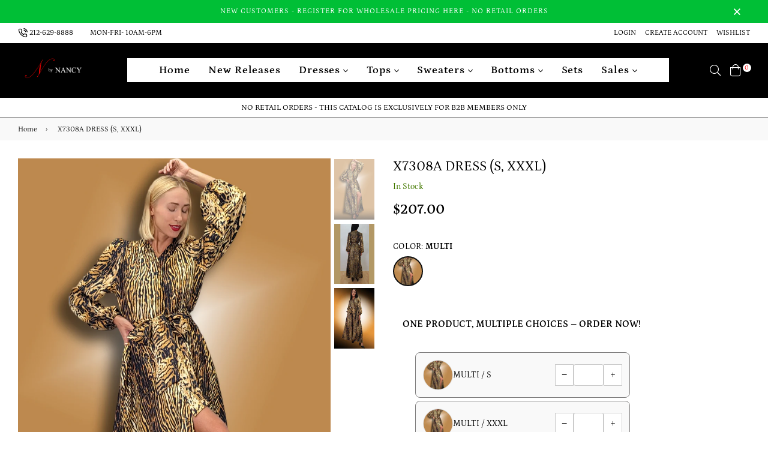

--- FILE ---
content_type: text/html; charset=utf-8
request_url: https://nbynancy.com/products/x7308-dress-1
body_size: 43293
content:
<!doctype html>
<!--[if IE 9]> <html class="ie9 no-js" lang="en" > <![endif]-->
<!--[if (gt IE 9)|!(IE)]><!--> <html class="no-js" lang="en" > <!--<![endif]-->
<head>
  <meta charset="utf-8">
  <meta http-equiv="X-UA-Compatible" content="IE=edge,chrome=1">
  <meta name="viewport" content="width=device-width,initial-scale=1,maximum-scale=1,user-scalable=0">
  <meta name="theme-color" content="#000000">
  <link rel="canonical" href="https://nbynancy.com/products/x7308-dress-1">
  <link rel="preconnect" href="//fonts.shopifycdn.com/" crossorigin>
  <link rel="preconnect" href="//cdn.shopify.com/" crossorigin>
  <link rel="preconnect" href="//v.shopify.com/" crossorigin>
  <link rel="dns-prefetch" href="//nbynancy.com" crossorigin>
  <link rel="dns-prefetch" href="//nancyyang.myshopify.com" crossorigin>
  <link rel="dns-prefetch" href="//cdn.shopify.com" crossorigin>
  <link rel="dns-prefetch" href="//v.shopify.com" crossorigin>
  <link rel="dns-prefetch" href="//fonts.shopifycdn.com" crossorigin>
  <link rel="dns-prefetch" href="//www.google-analytics.com">
  <link rel="dns-prefetch" href="//www.googletagmanager.com">
  <link rel="preload" as="style" href="//nbynancy.com/cdn/shop/t/11/assets/theme.scss.css?v=9337397976392727251764691559"><link rel="shortcut icon" href="//nbynancy.com/cdn/shop/files/Untitled-1_2dcb6c48-e6d9-4318-a23e-d2dbe67aab6b_32x32.jpg?v=1700514608" type="image/png"><title>X7308A DRESS (S, XXXL)
&ndash; N by Nancy</title><!-- /snippets/social-meta-tags.liquid --><meta property="og:site_name" content="N by Nancy">
<meta property="og:url" content="https://nbynancy.com/products/x7308-dress-1">
<meta property="og:title" content="X7308A DRESS (S, XXXL)">
<meta property="og:type" content="product">
<meta property="og:description" content="Leading Wholesaler of Ladies' High Fashion Garments. Distributor of Women's Designer Clothing in Missy and Plus sizes to Fine Boutiques all over the world. Located in NYC our stylish Tops, Dresses, Skirts and Trendy Blouses range from Glamorous and Sophisticated to everyday Casual."><meta property="og:price:amount" content="207.00">
  <meta property="og:price:currency" content="USD"><meta property="og:image" content="http://nbynancy.com/cdn/shop/files/21_58f87946-c730-46d1-8225-faff7f27de90_1200x1200.jpg?v=1745609723"><meta property="og:image" content="http://nbynancy.com/cdn/shop/products/sdg_f4265fa9-e106-47b9-b84f-6492fa48a11b_1200x1200.jpg?v=1745609723"><meta property="og:image" content="http://nbynancy.com/cdn/shop/products/WhatsAppImage2022-10-31at12.09.39PM_1200x1200.jpg?v=1745609723">
<meta property="og:image:secure_url" content="https://nbynancy.com/cdn/shop/files/21_58f87946-c730-46d1-8225-faff7f27de90_1200x1200.jpg?v=1745609723"><meta property="og:image:secure_url" content="https://nbynancy.com/cdn/shop/products/sdg_f4265fa9-e106-47b9-b84f-6492fa48a11b_1200x1200.jpg?v=1745609723"><meta property="og:image:secure_url" content="https://nbynancy.com/cdn/shop/products/WhatsAppImage2022-10-31at12.09.39PM_1200x1200.jpg?v=1745609723">
<meta name="twitter:site" content="@https://x.com/nyfashion99"><meta name="twitter:card" content="summary_large_image">
<meta name="twitter:title" content="X7308A DRESS (S, XXXL)">
<meta name="twitter:description" content="Leading Wholesaler of Ladies' High Fashion Garments. Distributor of Women's Designer Clothing in Missy and Plus sizes to Fine Boutiques all over the world. Located in NYC our stylish Tops, Dresses, Skirts and Trendy Blouses range from Glamorous and Sophisticated to everyday Casual.">
  
  <!-- main js -->
  <!--[if (lte IE 9) ]><script src="//nbynancy.com/cdn/shop/t/11/assets/match-media.min.js?v=22265819453975888031749813645" type="text/javascript"></script><![endif]-->
  <script src="//nbynancy.com/cdn/shop/t/11/assets/jquery.min.js?v=121482030648310525421749813645" type="text/javascript"></script>
  
  <!-- css -->
  <style type="text/css">		.flex{display:flex}.flex .flex-item{flex:1}*,::after,::before{box-sizing:border-box}html{overflow-x:hidden}body{font-family:Arial,Tahoma;margin:0;padding:0;overflow-x:hidden}article,aside,details,figcaption,figure,footer,header,hgroup,main,menu,nav,section,summary{display:block}body,button,input,select,textarea{-webkit-font-smoothing:antialiased;-webkit-text-size-adjust:100%}b,optgroup,strong{font-weight:700}em{font-style:italic}small{font-size:80%}sub,sup{font-size:75%;line-height:0;position:relative;vertical-align:baseline}sup{top:-.5em}sub{bottom:-.25em}img{max-width:100%;border:0}button,input,optgroup,select,textarea{color:inherit;font:inherit;margin:0;outline:0}button[disabled],html input[disabled]{cursor:default}.mb0{margin-bottom:0!important}[type=button]::-moz-focus-inner,[type=reset]::-moz-focus-inner,[type=submit]::-moz-focus-inner,button::-moz-focus-inner{border-style:none;padding:0}[type=button]:-moz-focusring,[type=reset]:-moz-focusring,[type=submit]:-moz-focusring,button:-moz-focusring{outline:1px dotted ButtonText}input[type=email],input[type=number],input[type=password],input[type=search]{-webkit-appearance:none;-moz-appearance:none}table{width:100%;border-collapse:collapse;border-spacing:0}td,th{padding:0}textarea{overflow:auto;-webkit-appearance:none;-moz-appearance:none}[tabindex='-1']:focus{outline:0}a,img{outline:0!important;border:0}[role=button],a,button,input,label,select,textarea{touch-action:manipulation}.pull-right{float:right}.pull-left{float:left}.clearfix::after{content:'';display:table;clear:both}.clear{clear:both}.icon__fallback-text,.visually-hidden{position:absolute!important;overflow:hidden;clip:rect(0 0 0 0);height:1px;width:1px;margin:-1px;padding:0;border:0}.visibility-hidden{visibility:hidden}.js-focus-hidden:focus{outline:0}.no-js:not(html){display:none}.no-js .no-js:not(html){display:block}.no-js .js{display:none}.skip-link:focus{clip:auto;width:auto;height:auto;margin:0;color:#000;background-color:#fff;padding:10px;opacity:1;z-index:10000;transition:none}blockquote{font-size:1.38462em;font-style:normal;text-align:center;padding:0 30px;margin:0}.rte blockquote{border-color:#e8e9eb;border-width:1px 0;border-style:solid;padding:30px 0;margin-bottom:15px}blockquote p+cite{margin-top:15px}blockquote cite{display:block;font-size:.85em;font-weight:400}blockquote cite::before{content:'\2014 \0020'}code,pre{font-family:Consolas,monospace;font-size:1em}pre{overflow:auto}p{margin:0 0 20px}p:last-child{margin-bottom:0}.fine-print{font-size:em(14);font-style:italic}.txt--minor{font-size:80%}.txt--emphasis{font-style:italic}.address{margin-bottom:30px}.icon{display:inline-block;width:20px;height:20px;vertical-align:middle;fill:currentColor}.no-svg .icon{display:none}svg.icon:not(.icon--full-color) circle,svg.icon:not(.icon--full-color) ellipse,svg.icon:not(.icon--full-color) g,svg.icon:not(.icon--full-color) line,svg.icon:not(.icon--full-color) path,svg.icon:not(.icon--full-color) polygon,svg.icon:not(.icon--full-color) polyline,svg.icon:not(.icon--full-color) rect,symbol.icon:not(.icon--full-color) circle,symbol.icon:not(.icon--full-color) ellipse,symbol.icon:not(.icon--full-color) g,symbol.icon:not(.icon--full-color) line,symbol.icon:not(.icon--full-color) path,symbol.icon:not(.icon--full-color) polygon,symbol.icon:not(.icon--full-color) polyline,symbol.icon:not(.icon--full-color) rect{fill:inherit;stroke:inherit}.no-svg .icon__fallback-text{position:static!important;overflow:inherit;clip:none;height:auto;width:auto;margin:0}.payment-icons{-moz-user-select:none;-ms-user-select:none;-webkit-user-select:none;user-select:none;cursor:default}.payment-icons .icon{width:30px;height:30px}.social-icons .ad{font-size:16px}ol,ul{margin:0;padding:0}li{list-style:none}ol{list-style:decimal}.list--inline{padding:0;margin:0}.list--inline li{display:inline-block;margin-bottom:0;vertical-align:middle}.rte img{height:auto}.rte table{table-layout:fixed}.rte ol,.rte ul{margin:0 0 10px 20px}.rte ol.list--inline,.rte ul.list--inline{margin-left:0}.rte ul{list-style:disc outside}.rte ul ul{list-style:circle outside}.rte ul ul ul{list-style:square outside}.rte a:not(.btn){padding-bottom:1px}.text-center .rte ol,.text-center .rte ul,.text-center.rte ol,.text-center.rte ul{margin-left:0;list-style-position:inside}.rte__table-wrapper{max-width:100%;overflow:auto;-webkit-overflow-scrolling:touch}.ad-spin{-webkit-animation:ad-spin 2s infinite linear;animation:ad-spin 2s infinite linear}@keyframes ad-spin{from{transform:rotate(0)}to{transform:rotate(360deg)}}.text-link{display:inline;border:0 none;background:0 0;padding:0;margin:0}svg:not(:root){overflow:hidden}.video-wrapper{position:relative;overflow:hidden;max-width:100%;padding-bottom:56.25%;height:0;height:auto}.video-wrapper iframe{position:absolute;top:0;left:0;width:100%;height:100%}form{margin:0}legend{border:0;padding:0}button,input[type=submit]{cursor:pointer}textarea{min-height:100px}select::-ms-expand{display:none}.label--hidden{position:absolute;height:0;width:0;margin-bottom:0;overflow:hidden;clip:rect(1px,1px,1px,1px)}.ie9 .label--hidden{position:static;height:auto;width:auto;margin-bottom:2px;overflow:visible;clip:initial}.form-vertical input,.form-vertical select,.form-vertical textarea{display:block;width:100%}.form-vertical [type=checkbox],.form-vertical [type=radio]{display:inline-block;width:auto;margin-right:5px}.form-vertical .btn,.form-vertical [type=submit]{display:inline-block;width:auto}.errors,.form--success,.note{padding:8px;margin:0 0 15px;font-size:12px}hr{margin:20px 0;border:0}.hr--small{padding:10px 0;margin:0}.hr--invisible{border-bottom:0}.is-transitioning{display:block!important;visibility:visible!important}.placeholder-svg{display:block;fill:rgba(85,85,85,.35);background-color:rgba(85,85,85,.1);width:100%;height:100%;max-width:100%;max-height:100%;border:1px solid rgba(85,85,85,.2)}.placeholder-noblocks{padding:40px;text-align:center}.placeholder-background{position:absolute;top:0;right:0;bottom:0;left:0}.placeholder-background .icon{border:0}.image-bar__content .placeholder-svg{position:absolute;top:0;left:0}.col-2{width:50%}.col-3{width:33.33%}.col-4{width:25%}.col-5{width:20%}.wd-30{width:30%}.wd-40{width:40%}.wd-50{width:50%}.wd-60{width:60%}.wd-70{width:70%}.wd-80{width:80%}.wd-90{width:90%}#siteNav.hidearrow .ad-angle-down-l{display:none}#siteNav.left{text-align:left}#siteNav.center{text-align:center}#siteNav.right{text-align:right}#siteNav.regular>li a{font-weight:400}#siteNav.medium>li a{font-weight:600}#siteNav.bold>li a{font-weight:700}		.grid{list-style:none;padding:0;margin-left:-15px;margin-right:-15px}.grid::after{content:'';display:table;clear:both}@media only screen and (max-width:766px){.grid{margin-left:-10px;margin-right:-10px}}@media only screen and (max-width:479px){.grid{margin-left:-5px;margin-right:-5px}}.grid__item{float:left;width:100%;padding-left:15px;padding-right:15px}@media only screen and (max-width:766px){.grid__item{padding-left:10px;padding-right:10px}}@media only screen and (max-width:479px){.grid__item{padding-left:5px;padding-right:5px}}.grid__item[class*="--push"]{position:relative}.grid--rev{direction:rtl;text-align:left}.grid--rev>.grid__item{direction:ltr;text-align:left;float:right}.one-whole{width:100%}.one-half{width:50%}.one-third{width:33.33333%}.two-thirds{width:66.66667%}.one-quarter{width:25%}.two-quarters{width:50%}.three-quarters{width:75%}.one-fifth{width:20%}.two-fifths{width:40%}.three-fifths{width:60%}.four-fifths{width:80%}.one-sixth{width:16.66667%}.two-sixths{width:33.33333%}.three-sixths{width:50%}.four-sixths{width:66.66667%}.five-sixths{width:83.33333%}.one-seventh{width:14.28571%}.two-seventh{width:28.57143%}.three-seventh{width:42.85714%}.four-seventh{width:57.14286%}.five-seventh{width:71.42857%}.one-eighth{width:12.5%}.two-eighths{width:25%}.three-eighths{width:37.5%}.four-eighths{width:50%}.five-eighths{width:62.5%}.six-eighths{width:75%}.seven-eighths{width:87.5%}.one-tenth{width:10%}.two-tenths{width:20%}.three-tenths{width:30%}.four-tenths{width:40%}.five-tenths{width:50%}.six-tenths{width:60%}.seven-tenths{width:70%}.eight-tenths{width:80%}.nine-tenths{width:90%}.one-twelfth{width:8.33333%}.two-twelfths{width:16.66667%}.three-twelfths{width:25%}.four-twelfths{width:33.33333%}.five-twelfths{width:41.66667%}.six-twelfths{width:50%}.seven-twelfths{width:58.33333%}.eight-twelfths{width:66.66667%}.nine-twelfths{width:75%}.ten-twelfths{width:83.33333%}.eleven-twelfths{width:91.66667%}.show{display:block!important}.hide{display:none!important}.text-left{text-align:left!important}.text-right{text-align:right!important}.text-center{text-align:center!important}@media only screen and (min-width:767px){.medium-up--one-whole{width:100%}.medium-up--one-half{width:50%}.medium-up--one-third{width:33.33333%}.medium-up--two-thirds{width:66.66667%}.medium-up--one-quarter{width:25%}.medium-up--two-quarters{width:50%}.medium-up--three-quarters{width:75%}.medium-up--one-fifth{width:20%}.medium-up--two-fifths{width:40%}.medium-up--three-fifths{width:60%}.medium-up--four-fifths{width:80%}.medium-up--one-sixth{width:16.66667%}.medium-up--two-sixths{width:33.33333%}.medium-up--three-sixths{width:50%}.medium-up--four-sixths{width:66.66667%}.medium-up--five-sixths{width:83.33333%}.medium-up--one-seventh{width:14.28571%}.medium-up--two-seventh{width:28.57143%}.medium-up--three-seventh{width:42.85714%}.medium-up--four-seventh{width:57.14286%}.medium-up--five-seventh{width:71.42857%}.medium-up--one-eighth{width:12.5%}.medium-up--two-eighths{width:25%}.medium-up--three-eighths{width:37.5%}.medium-up--four-eighths{width:50%}.medium-up--five-eighths{width:62.5%}.medium-up--six-eighths{width:75%}.medium-up--seven-eighths{width:87.5%}.medium-up--one-tenth{width:10%}.medium-up--two-tenths{width:20%}.medium-up--three-tenths{width:30%}.medium-up--four-tenths{width:40%}.medium-up--five-tenths{width:50%}.medium-up--six-tenths{width:60%}.medium-up--seven-tenths{width:70%}.medium-up--eight-tenths{width:80%}.medium-up--nine-tenths{width:90%}.medium-up--one-twelfth{width:8.33333%}.medium-up--two-twelfths{width:16.66667%}.medium-up--three-twelfths{width:25%}.medium-up--four-twelfths{width:33.33333%}.medium-up--five-twelfths{width:41.66667%}.medium-up--six-twelfths{width:50%}.medium-up--seven-twelfths{width:58.33333%}.medium-up--eight-twelfths{width:66.66667%}.medium-up--nine-twelfths{width:75%}.medium-up--ten-twelfths{width:83.33333%}.medium-up--eleven-twelfths{width:91.66667%}.grid--uniform .medium-up--five-tenths:nth-child(2n+1),.grid--uniform .medium-up--four-eighths:nth-child(2n+1),.grid--uniform .medium-up--four-twelfths:nth-child(3n+1),.grid--uniform .medium-up--one-eighth:nth-child(8n+1),.grid--uniform .medium-up--one-fifth:nth-child(5n+1),.grid--uniform .medium-up--one-half:nth-child(2n+1),.grid--uniform .medium-up--one-quarter:nth-child(4n+1),.grid--uniform .medium-up--one-seventh:nth-child(7n+1),.grid--uniform .medium-up--one-sixth:nth-child(6n+1),.grid--uniform .medium-up--one-third:nth-child(3n+1),.grid--uniform .medium-up--one-twelfth:nth-child(12n+1),.grid--uniform .medium-up--six-twelfths:nth-child(2n+1),.grid--uniform .medium-up--three-sixths:nth-child(2n+1),.grid--uniform .medium-up--three-twelfths:nth-child(4n+1),.grid--uniform .medium-up--two-eighths:nth-child(4n+1),.grid--uniform .medium-up--two-sixths:nth-child(3n+1),.grid--uniform .medium-up--two-twelfths:nth-child(6n+1){clear:both}.medium-up--show{display:block!important}.medium-up--hide{display:none!important}.medium-up--text-left{text-align:left!important}.medium-up--text-right{text-align:right!important}.medium-up--text-center{text-align:center!important}}@media only screen and (min-width:999px){.large-up--one-whole{width:100%}.large-up--one-half{width:50%}.large-up--one-third{width:33.33333%}.large-up--two-thirds{width:66.66667%}.large-up--one-quarter{width:25%}.large-up--two-quarters{width:50%}.large-up--three-quarters{width:75%}.large-up--one-fifth{width:20%}.large-up--two-fifths{width:40%}.large-up--three-fifths{width:60%}.large-up--four-fifths{width:80%}.large-up--one-sixth{width:16.66667%}.large-up--two-sixths{width:33.33333%}.large-up--three-sixths{width:50%}.large-up--four-sixths{width:66.66667%}.large-up--five-sixths{width:83.33333%}.large-up--one-seventh{width:14.28571%}.large-up--two-seventh{width:28.57143%}.large-up--three-seventh{width:42.85714%}.large-up--four-seventh{width:57.14286%}.large-up--five-seventh{width:71.42857%}.large-up--one-eighth{width:12.5%}.large-up--two-eighths{width:25%}.large-up--three-eighths{width:37.5%}.large-up--four-eighths{width:50%}.large-up--five-eighths{width:62.5%}.large-up--six-eighths{width:75%}.large-up--seven-eighths{width:87.5%}.large-up--one-tenth{width:10%}.large-up--two-tenths{width:20%}.large-up--three-tenths{width:30%}.large-up--four-tenths{width:40%}.large-up--five-tenths{width:50%}.large-up--six-tenths{width:60%}.large-up--seven-tenths{width:70%}.large-up--eight-tenths{width:80%}.large-up--nine-tenths{width:90%}.large-up--one-twelfth{width:8.33333%}.large-up--two-twelfths{width:16.66667%}.large-up--three-twelfths{width:25%}.large-up--four-twelfths{width:33.33333%}.large-up--five-twelfths{width:41.66667%}.large-up--six-twelfths{width:50%}.large-up--seven-twelfths{width:58.33333%}.large-up--eight-twelfths{width:66.66667%}.large-up--nine-twelfths{width:75%}.large-up--ten-twelfths{width:83.33333%}.large-up--eleven-twelfths{width:91.66667%}.grid--uniform .large-up--five-tenths:nth-child(2n+1),.grid--uniform .large-up--four-eighths:nth-child(2n+1),.grid--uniform .large-up--four-twelfths:nth-child(3n+1),.grid--uniform .large-up--one-eighth:nth-child(8n+1),.grid--uniform .large-up--one-fifth:nth-child(5n+1),.grid--uniform .large-up--one-half:nth-child(2n+1),.grid--uniform .large-up--one-quarter:nth-child(4n+1),.grid--uniform .large-up--one-seventh:nth-child(7n+1),.grid--uniform .large-up--one-sixth:nth-child(6n+1),.grid--uniform .large-up--one-third:nth-child(3n+1),.grid--uniform .large-up--one-twelfth:nth-child(12n+1),.grid--uniform .large-up--six-twelfths:nth-child(2n+1),.grid--uniform .large-up--three-sixths:nth-child(2n+1),.grid--uniform .large-up--three-twelfths:nth-child(4n+1),.grid--uniform .large-up--two-eighths:nth-child(4n+1),.grid--uniform .large-up--two-sixths:nth-child(3n+1),.grid--uniform .large-up--two-twelfths:nth-child(6n+1){clear:both}.large-up--show{display:block!important}.large-up--hide{display:none!important}.large-up--text-left{text-align:left!important}.large-up--text-right{text-align:right!important}.large-up--text-center{text-align:center!important}}@media only screen and (min-width:1200px){.widescreen--one-whole{width:100%}.widescreen--one-half{width:50%}.widescreen--one-third{width:33.33333%}.widescreen--two-thirds{width:66.66667%}.widescreen--one-quarter{width:25%}.widescreen--two-quarters{width:50%}.widescreen--three-quarters{width:75%}.widescreen--one-fifth{width:20%}.widescreen--two-fifths{width:40%}.widescreen--three-fifths{width:60%}.widescreen--four-fifths{width:80%}.widescreen--one-sixth{width:16.66667%}.widescreen--two-sixths{width:33.33333%}.widescreen--three-sixths{width:50%}.widescreen--four-sixths{width:66.66667%}.widescreen--five-sixths{width:83.33333%}.widescreen--one-seventh{width:14.28571%}.widescreen--two-seventh{width:28.57143%}.widescreen--three-seventh{width:42.85714%}.widescreen--four-seventh{width:57.14286%}.widescreen--five-seventh{width:71.42857%}.widescreen--one-eighth{width:12.5%}.widescreen--two-eighths{width:25%}.widescreen--three-eighths{width:37.5%}.widescreen--four-eighths{width:50%}.widescreen--five-eighths{width:62.5%}.widescreen--six-eighths{width:75%}.widescreen--seven-eighths{width:87.5%}.widescreen--one-tenth{width:10%}.widescreen--two-tenths{width:20%}.widescreen--three-tenths{width:30%}.widescreen--four-tenths{width:40%}.widescreen--five-tenths{width:50%}.widescreen--six-tenths{width:60%}.widescreen--seven-tenths{width:70%}.widescreen--eight-tenths{width:80%}.widescreen--nine-tenths{width:90%}.widescreen--one-twelfth{width:8.33333%}.widescreen--two-twelfths{width:16.66667%}.widescreen--three-twelfths{width:25%}.widescreen--four-twelfths{width:33.33333%}.widescreen--five-twelfths{width:41.66667%}.widescreen--six-twelfths{width:50%}.widescreen--seven-twelfths{width:58.33333%}.widescreen--eight-twelfths{width:66.66667%}.widescreen--nine-twelfths{width:75%}.widescreen--ten-twelfths{width:83.33333%}.widescreen--eleven-twelfths{width:91.66667%}.grid--uniform .widescreen--five-tenths:nth-child(2n+1),.grid--uniform .widescreen--four-eighths:nth-child(2n+1),.grid--uniform .widescreen--four-twelfths:nth-child(3n+1),.grid--uniform .widescreen--one-eighth:nth-child(8n+1),.grid--uniform .widescreen--one-fifth:nth-child(5n+1),.grid--uniform .widescreen--one-half:nth-child(2n+1),.grid--uniform .widescreen--one-quarter:nth-child(4n+1),.grid--uniform .widescreen--one-seventh:nth-child(7n+1),.grid--uniform .widescreen--one-sixth:nth-child(6n+1),.grid--uniform .widescreen--one-third:nth-child(3n+1),.grid--uniform .widescreen--one-twelfth:nth-child(12n+1),.grid--uniform .widescreen--six-twelfths:nth-child(2n+1),.grid--uniform .widescreen--three-sixths:nth-child(2n+1),.grid--uniform .widescreen--three-twelfths:nth-child(4n+1),.grid--uniform .widescreen--two-eighths:nth-child(4n+1),.grid--uniform .widescreen--two-sixths:nth-child(3n+1),.grid--uniform .widescreen--two-twelfths:nth-child(6n+1){clear:both}.widescreen--show{display:block!important}.widescreen--hide{display:none!important}.widescreen--text-left{text-align:left!important}.widescreen--text-right{text-align:right!important}.widescreen--text-center{text-align:center!important}}@media only screen and (min-width:999px) and (max-width:1199px){.large--one-whole{width:100%}.large--one-half{width:50%}.large--one-third{width:33.33333%}.large--two-thirds{width:66.66667%}.large--one-quarter{width:25%}.large--two-quarters{width:50%}.large--three-quarters{width:75%}.large--one-fifth{width:20%}.large--two-fifths{width:40%}.large--three-fifths{width:60%}.large--four-fifths{width:80%}.large--one-sixth{width:16.66667%}.large--two-sixths{width:33.33333%}.large--three-sixths{width:50%}.large--four-sixths{width:66.66667%}.large--five-sixths{width:83.33333%}.large--one-seventh{width:14.28571%}.large--two-seventh{width:28.57143%}.large--three-seventh{width:42.85714%}.large--four-seventh{width:57.14286%}.large--five-seventh{width:71.42857%}.large--one-eighth{width:12.5%}.large--two-eighths{width:25%}.large--three-eighths{width:37.5%}.large--four-eighths{width:50%}.large--five-eighths{width:62.5%}.large--six-eighths{width:75%}.large--seven-eighths{width:87.5%}.large--one-tenth{width:10%}.large--two-tenths{width:20%}.large--three-tenths{width:30%}.large--four-tenths{width:40%}.large--five-tenths{width:50%}.large--six-tenths{width:60%}.large--seven-tenths{width:70%}.large--eight-tenths{width:80%}.large--nine-tenths{width:90%}.large--one-twelfth{width:8.33333%}.large--two-twelfths{width:16.66667%}.large--three-twelfths{width:25%}.large--four-twelfths{width:33.33333%}.large--five-twelfths{width:41.66667%}.large--six-twelfths{width:50%}.large--seven-twelfths{width:58.33333%}.large--eight-twelfths{width:66.66667%}.large--nine-twelfths{width:75%}.large--ten-twelfths{width:83.33333%}.large--eleven-twelfths{width:91.66667%}.grid--uniform .large--five-tenths:nth-child(2n+1),.grid--uniform .large--four-eighths:nth-child(2n+1),.grid--uniform .large--four-twelfths:nth-child(3n+1),.grid--uniform .large--one-eighth:nth-child(8n+1),.grid--uniform .large--one-fifth:nth-child(5n+1),.grid--uniform .large--one-half:nth-child(2n+1),.grid--uniform .large--one-quarter:nth-child(4n+1),.grid--uniform .large--one-seventh:nth-child(7n+1),.grid--uniform .large--one-sixth:nth-child(6n+1),.grid--uniform .large--one-third:nth-child(3n+1),.grid--uniform .large--one-twelfth:nth-child(12n+1),.grid--uniform .large--six-twelfths:nth-child(2n+1),.grid--uniform .large--three-sixths:nth-child(2n+1),.grid--uniform .large--three-twelfths:nth-child(4n+1),.grid--uniform .large--two-eighths:nth-child(4n+1),.grid--uniform .large--two-sixths:nth-child(3n+1),.grid--uniform .large--two-twelfths:nth-child(6n+1){clear:both}.large--show{display:block!important}.large--hide{display:none!important}.large--text-left{text-align:left!important}.large--text-right{text-align:right!important}.large--text-center{text-align:center!important}}@media only screen and (min-width:767px) and (max-width:998px){.medium--one-whole{width:100%}.medium--one-half{width:50%}.medium--one-third{width:33.33333%}.medium--two-thirds{width:66.66667%}.medium--one-quarter{width:25%}.medium--two-quarters{width:50%}.medium--three-quarters{width:75%}.medium--one-fifth{width:20%}.medium--two-fifths{width:40%}.medium--three-fifths{width:60%}.medium--four-fifths{width:80%}.medium--one-sixth{width:16.66667%}.medium--two-sixths{width:33.33333%}.medium--three-sixths{width:50%}.medium--four-sixths{width:66.66667%}.medium--five-sixths{width:83.33333%}.medium--one-seventh{width:14.28571%}.medium--two-seventh{width:28.57143%}.medium--three-seventh{width:42.85714%}.medium--four-seventh{width:57.14286%}.medium--five-seventh{width:71.42857%}.medium--one-eighth{width:12.5%}.medium--two-eighths{width:25%}.medium--three-eighths{width:37.5%}.medium--four-eighths{width:50%}.medium--five-eighths{width:62.5%}.medium--six-eighths{width:75%}.medium--seven-eighths{width:87.5%}.medium--one-tenth{width:10%}.medium--two-tenths{width:20%}.medium--three-tenths{width:30%}.medium--four-tenths{width:40%}.medium--five-tenths{width:50%}.medium--six-tenths{width:60%}.medium--seven-tenths{width:70%}.medium--eight-tenths{width:80%}.medium--nine-tenths{width:90%}.medium--one-twelfth{width:8.33333%}.medium--two-twelfths{width:16.66667%}.medium--three-twelfths{width:25%}.medium--four-twelfths{width:33.33333%}.medium--five-twelfths{width:41.66667%}.medium--six-twelfths{width:50%}.medium--seven-twelfths{width:58.33333%}.medium--eight-twelfths{width:66.66667%}.medium--nine-twelfths{width:75%}.medium--ten-twelfths{width:83.33333%}.medium--eleven-twelfths{width:91.66667%}.grid--uniform .medium--five-tenths:nth-child(2n+1),.grid--uniform .medium--four-eighths:nth-child(2n+1),.grid--uniform .medium--four-twelfths:nth-child(3n+1),.grid--uniform .medium--one-eighth:nth-child(8n+1),.grid--uniform .medium--one-fifth:nth-child(5n+1),.grid--uniform .medium--one-half:nth-child(2n+1),.grid--uniform .medium--one-quarter:nth-child(4n+1),.grid--uniform .medium--one-seventh:nth-child(7n+1),.grid--uniform .medium--one-sixth:nth-child(6n+1),.grid--uniform .medium--one-third:nth-child(3n+1),.grid--uniform .medium--one-twelfth:nth-child(12n+1),.grid--uniform .medium--six-twelfths:nth-child(2n+1),.grid--uniform .medium--three-sixths:nth-child(2n+1),.grid--uniform .medium--three-twelfths:nth-child(4n+1),.grid--uniform .medium--two-eighths:nth-child(4n+1),.grid--uniform .medium--two-sixths:nth-child(3n+1),.grid--uniform .medium--two-twelfths:nth-child(6n+1){clear:both}.medium--show{display:block!important}.medium--hide{display:none!important}.medium--text-left{text-align:left!important}.medium--text-right{text-align:right!important}.medium--text-center{text-align:center!important}}@media only screen and (max-width:766px){.small--one-whole{width:100%}.small--one-half{width:50%}.small--one-third{width:33.33333%}.small--two-thirds{width:66.66667%}.small--one-quarter{width:25%}.small--two-quarters{width:50%}.small--three-quarters{width:75%}.small--one-fifth{width:20%}.small--two-fifths{width:40%}.small--three-fifths{width:60%}.small--four-fifths{width:80%}.small--one-sixth{width:16.66667%}.small--two-sixths{width:33.33333%}.small--three-sixths{width:50%}.small--four-sixths{width:66.66667%}.small--five-sixths{width:83.33333%}.small--one-seventh{width:14.28571%}.small--two-seventh{width:28.57143%}.small--three-seventh{width:42.85714%}.small--four-seventh{width:57.14286%}.small--five-seventh{width:71.42857%}.small--one-eighth{width:12.5%}.small--two-eighths{width:25%}.small--three-eighths{width:37.5%}.small--four-eighths{width:50%}.small--five-eighths{width:62.5%}.small--six-eighths{width:75%}.small--seven-eighths{width:87.5%}.small--one-tenth{width:10%}.small--two-tenths{width:20%}.small--three-tenths{width:30%}.small--four-tenths{width:40%}.small--five-tenths{width:50%}.small--six-tenths{width:60%}.small--seven-tenths{width:70%}.small--eight-tenths{width:80%}.small--nine-tenths{width:90%}.small--one-twelfth{width:8.33333%}.small--two-twelfths{width:16.66667%}.small--three-twelfths{width:25%}.small--four-twelfths{width:33.33333%}.small--five-twelfths{width:41.66667%}.small--six-twelfths{width:50%}.small--seven-twelfths{width:58.33333%}.small--eight-twelfths{width:66.66667%}.small--nine-twelfths{width:75%}.small--ten-twelfths{width:83.33333%}.small--eleven-twelfths{width:91.66667%}.grid--uniform .small--five-tenths:nth-child(2n+1),.grid--uniform .small--four-eighths:nth-child(2n+1),.grid--uniform .small--four-twelfths:nth-child(3n+1),.grid--uniform .small--one-eighth:nth-child(8n+1),.grid--uniform .small--one-fifth:nth-child(5n+1),.grid--uniform .small--one-half:nth-child(2n+1),.grid--uniform .small--one-quarter:nth-child(4n+1),.grid--uniform .small--one-seventh:nth-child(7n+1),.grid--uniform .small--one-sixth:nth-child(6n+1),.grid--uniform .small--one-third:nth-child(3n+1),.grid--uniform .small--one-twelfth:nth-child(12n+1),.grid--uniform .small--six-twelfths:nth-child(2n+1),.grid--uniform .small--three-sixths:nth-child(2n+1),.grid--uniform .small--three-twelfths:nth-child(4n+1),.grid--uniform .small--two-eighths:nth-child(4n+1),.grid--uniform .small--two-sixths:nth-child(3n+1),.grid--uniform .small--two-twelfths:nth-child(6n+1){clear:both}.small--show{display:block!important}.small--hide{display:none!important}.small--text-left{text-align:left!important}.small--text-right{text-align:right!important}.small--text-center{text-align:center!important}}@media only screen and (max-width:639px){.mobile--one-whole{width:100%}.mobile--one-half{width:50%}.mobile--one-third{width:33.33333%}.mobile--two-thirds{width:66.66667%}.mobile--one-quarter{width:25%}.mobile--two-quarters{width:50%}.mobile--three-quarters{width:75%}.mobile--one-fifth{width:20%}.mobile--two-fifths{width:40%}.mobile--three-fifths{width:60%}.mobile--four-fifths{width:80%}.mobile--one-sixth{width:16.66667%}.mobile--two-sixths{width:33.33333%}.mobile--three-sixths{width:50%}.mobile--four-sixths{width:66.66667%}.mobile--five-sixths{width:83.33333%}.mobile--one-seventh{width:14.28571%}.mobile--two-seventh{width:28.57143%}.mobile--three-seventh{width:42.85714%}.mobile--four-seventh{width:57.14286%}.mobile--five-seventh{width:71.42857%}.mobile--one-eighth{width:12.5%}.mobile--two-eighths{width:25%}.mobile--three-eighths{width:37.5%}.mobile--four-eighths{width:50%}.mobile--five-eighths{width:62.5%}.mobile--six-eighths{width:75%}.mobile--seven-eighths{width:87.5%}.mobile--one-tenth{width:10%}.mobile--two-tenths{width:20%}.mobile--three-tenths{width:30%}.mobile--four-tenths{width:40%}.mobile--five-tenths{width:50%}.mobile--six-tenths{width:60%}.mobile--seven-tenths{width:70%}.mobile--eight-tenths{width:80%}.mobile--nine-tenths{width:90%}.mobile--one-twelfth{width:8.33333%}.mobile--two-twelfths{width:16.66667%}.mobile--three-twelfths{width:25%}.mobile--four-twelfths{width:33.33333%}.mobile--five-twelfths{width:41.66667%}.mobile--six-twelfths{width:50%}.mobile--seven-twelfths{width:58.33333%}.mobile--eight-twelfths{width:66.66667%}.mobile--nine-twelfths{width:75%}.mobile--ten-twelfths{width:83.33333%}.mobile--eleven-twelfths{width:91.66667%}.grid--uniform .mobile--five-tenths:nth-child(2n+1),.grid--uniform .mobile--four-eighths:nth-child(2n+1),.grid--uniform .mobile--four-twelfths:nth-child(3n+1),.grid--uniform .mobile--one-eighth:nth-child(8n+1),.grid--uniform .mobile--one-fifth:nth-child(5n+1),.grid--uniform .mobile--one-half:nth-child(2n+1),.grid--uniform .mobile--one-quarter:nth-child(4n+1),.grid--uniform .mobile--one-seventh:nth-child(7n+1),.grid--uniform .mobile--one-sixth:nth-child(6n+1),.grid--uniform .mobile--one-third:nth-child(3n+1),.grid--uniform .mobile--one-twelfth:nth-child(12n+1),.grid--uniform .mobile--six-twelfths:nth-child(2n+1),.grid--uniform .mobile--three-sixths:nth-child(2n+1),.grid--uniform .mobile--three-twelfths:nth-child(4n+1),.grid--uniform .mobile--two-eighths:nth-child(4n+1),.grid--uniform .mobile--two-sixths:nth-child(3n+1),.grid--uniform .mobile--two-twelfths:nth-child(6n+1){clear:both}.mobile--show{display:block!important}.mobile--hide{display:none!important}.mobile--text-left{text-align:left!important}.mobile--text-right{text-align:right!important}.mobile--text-center{text-align:center!important}}@media only screen and (max-width:766px){.small--push-one-half{left:50%}.small--push-one-third{left:33.33333%}.small--push-two-thirds{left:66.66667%}.small--push-one-quarter{left:25%}.small--push-two-quarters{left:50%}.small--push-three-quarters{left:75%}.small--push-one-fifth{left:20%}.small--push-two-fifths{left:40%}.small--push-three-fifths{left:60%}.small--push-four-fifths{left:80%}.small--push-one-sixth{left:16.66667%}.small--push-two-sixths{left:33.33333%}.small--push-three-sixths{left:50%}.small--push-four-sixths{left:66.66667%}.small--push-five-sixths{left:83.33333%}.small--push-one-eighth{left:12.5%}.small--push-two-eighths{left:25%}.small--push-three-eighths{left:37.5%}.small--push-four-eighths{left:50%}.small--push-five-eighths{left:62.5%}.small--push-six-eighths{left:75%}.small--push-seven-eighths{left:87.5%}.small--push-one-tenth{left:10%}.small--push-two-tenths{left:20%}.small--push-three-tenths{left:30%}.small--push-four-tenths{left:40%}.small--push-five-tenths{left:50%}.small--push-six-tenths{left:60%}.small--push-seven-tenths{left:70%}.small--push-eight-tenths{left:80%}.small--push-nine-tenths{left:90%}.small--push-one-twelfth{left:8.33333%}.small--push-two-twelfths{left:16.66667%}.small--push-three-twelfths{left:25%}.small--push-four-twelfths{left:33.33333%}.small--push-five-twelfths{left:41.66667%}.small--push-six-twelfths{left:50%}.small--push-seven-twelfths{left:58.33333%}.small--push-eight-twelfths{left:66.66667%}.small--push-nine-twelfths{left:75%}.small--push-ten-twelfths{left:83.33333%}.small--push-eleven-twelfths{left:91.66667%}}@media only screen and (min-width:767px){.medium-up--push-one-half{left:50%}.medium-up--push-one-third{left:33.33333%}.medium-up--push-two-thirds{left:66.66667%}.medium-up--push-one-quarter{left:25%}.medium-up--push-two-quarters{left:50%}.medium-up--push-three-quarters{left:75%}.medium-up--push-one-fifth{left:20%}.medium-up--push-two-fifths{left:40%}.medium-up--push-three-fifths{left:60%}.medium-up--push-four-fifths{left:80%}.medium-up--push-one-sixth{left:16.66667%}.medium-up--push-two-sixths{left:33.33333%}.medium-up--push-three-sixths{left:50%}.medium-up--push-four-sixths{left:66.66667%}.medium-up--push-five-sixths{left:83.33333%}.medium-up--push-one-eighth{left:12.5%}.medium-up--push-two-eighths{left:25%}.medium-up--push-three-eighths{left:37.5%}.medium-up--push-four-eighths{left:50%}.medium-up--push-five-eighths{left:62.5%}.medium-up--push-six-eighths{left:75%}.medium-up--push-seven-eighths{left:87.5%}.medium-up--push-one-tenth{left:10%}.medium-up--push-two-tenths{left:20%}.medium-up--push-three-tenths{left:30%}.medium-up--push-four-tenths{left:40%}.medium-up--push-five-tenths{left:50%}.medium-up--push-six-tenths{left:60%}.medium-up--push-seven-tenths{left:70%}.medium-up--push-eight-tenths{left:80%}.medium-up--push-nine-tenths{left:90%}.medium-up--push-one-twelfth{left:8.33333%}.medium-up--push-two-twelfths{left:16.66667%}.medium-up--push-three-twelfths{left:25%}.medium-up--push-four-twelfths{left:33.33333%}.medium-up--push-five-twelfths{left:41.66667%}.medium-up--push-six-twelfths{left:50%}.medium-up--push-seven-twelfths{left:58.33333%}.medium-up--push-eight-twelfths{left:66.66667%}.medium-up--push-nine-twelfths{left:75%}.medium-up--push-ten-twelfths{left:83.33333%}.medium-up--push-eleven-twelfths{left:91.66667%}}	 @font-face{font-family:Adorn-Icons;src:url("//nbynancy.com/cdn/shop/t/11/assets/adorn-icons.woff2?v=167339017966625775301749813645") format('woff2'),url("//nbynancy.com/cdn/shop/t/11/assets/adorn-icons.woff?v=177162561609770262791749813645") format('woff'),url("//nbynancy.com/cdn/shop/t/11/assets/adorn-icons.svg?v=47067478834948831351749813645#Adorn-Icons") format('svg');font-weight:400;font-style:normal;font-display:swap;}.ad{font:normal normal normal 16px/1 adorn-icons;speak:none;text-transform:none;display:inline-block;vertical-align:middle;text-rendering:auto;-webkit-font-smoothing:antialiased;-moz-osx-font-smoothing:grayscale}.ad-sort:before{content:"\ea0a"}.ad-step-forward:before{content:"\ea11"}.ad-step-forward-r:before{content:"\eb33"}.ad-an-double-down:before{content:"\eb62"}.ad-an-double-left:before{content:"\eb63"}.ad-an-double-right:before{content:"\eb64"}.ad-an-double-up:before{content:"\eb65"}.ad-angle-down:before{content:"\e902"}.ad-angle-down-r:before{content:"\ea45"}.ad-angle-down-l:before{content:"\eb66"}.ad-angle-left:before{content:"\e903"}.ad { /* use !important to prevent issues with browser extensions that change fonts */font-family: 'adorn-icons' !important; speak: none; font-style: normal; font-weight: normal; font-variant: normal; text-transform: none; line-height: 1; /* Better Font Rendering =========== */-webkit-font-smoothing: antialiased; -moz-osx-font-smoothing: grayscale; }.ad-money-note:before { content: "\e91c"; }.ad-chat:before { content: "\e906"; }.ad-credit-card1:before { content: "\e907"; }.ad-customer-service:before { content: "\e908"; }.ad-dollar:before { content: "\e909"; }.ad-fire:before { content: "\e911"; }.ad-fire-l:before { content: "\e912"; }.ad-free-delivery:before { content: "\e913"; }.ad-gift-box:before { content: "\e914"; }.ad-like:before { content: "\e91a"; }.ad-money:before { content: "\e91b"; }.ad-payment-security:before { content: "\e91d"; }.ad-phone-24:before { content: "\e923"; }.ad-recommended:before { content: "\e924"; }.ad-reliability:before { content: "\e925"; }.ad-rule:before { content: "\e926"; }.ad-ruler:before { content: "\e929"; }.ad-dressmaker:before { content: "\e92e"; }.ad-shield:before { content: "\e930"; }.ad-bag-t:before { content: "\e933"; }.ad-video2:before { content: "\e93b"; }.ad-video-player1:before { content: "\e93e"; }.ad-worldwide:before { content: "\e941"; }.ad-telegram:before { content: "\ec30"; }.ad-telegram-plane:before { content: "\ec31"; }.ad-upload:before { content: "\ea33"; }.ad-upload-r:before { content: "\eb51"; }.ad-upload-l:before { content: "\ec1a"; }.ad-window-restore-r:before { content: "\eb5e"; }.ad-book-r:before { content: "\ea6a"; }.ad-briefcase:before { content: "\e93c"; }.ad-briefcase-r:before { content: "\ea6b"; }.ad-calculator:before { content: "\e940"; }.ad-calculator-r:before { content: "\ea6e"; }.ad-calculator-l:before { content: "\eb83"; }.ad-calendar:before { content: "\f073"; }.ad-copy-l:before { content: "\eba5"; }.ad-download:before { content: "\e976"; }.ad-download-r:before { content: "\eaa6"; }.ad-paper-r-plane:before { content: "\eaeb"; }.ad-paper-l-plane:before { content: "\ebd7"; }.ad-portrait-l:before { content: "\ebe4"; }.ad-save:before { content: "\e9f4"; }.ad-save-r:before { content: "\eb1b"; }.ad-save-l:before { content: "\ebf2"; }.ad-server:before { content: "\f233"; }.ad-server-r:before { content: "\eb20"; }.ad-server-l:before { content: "\ebf6"; }.ad-id-badge:before { content: "\e9a2"; }.ad-id-badge-r:before { content: "\eabc"; }.ad-id-card:before { content: "\e9a3"; }.ad-id-card-r:before { content: "\eabd"; }.ad-id-card-l:before { content: "\ebbe"; }.ad-image:before { content: "\e9a4"; }.ad-image-r:before { content: "\eabe"; }.ad-images-r:before { content: "\eabf"; }.ad-inbox:before { content: "\e9a6"; }.ad-inbox-in:before { content: "\e9a7"; }.ad-inbox-in-r:before { content: "\eac0"; }.ad-inbox-out:before { content: "\e9a8"; }.ad-inbox-out-r:before { content: "\eac1"; }.ad-tag:before { content: "\ea1e"; }.ad-tags:before { content: "\ea1f"; }.ad-tag-r:before { content: "\eb39"; }.ad-tags-r:before { content: "\eb3a"; }.ad-tag-l:before { content: "\ec08"; }.ad-tags-l:before { content: "\ec09"; }.ad-newspaper:before { content: "\eae4"; }.ad-newspaper-r:before { content: "\ebd6"; }.ad-clipboard:before { content: "\f0ea"; }.ad-paste:before { content: "\f0ea"; }.ad-address-book-o:before { content: "\f2ba"; }.ad-address-book:before { content: "\e900"; }.ad-address-card:before { content: "\e901"; }.ad-address-book-r:before { content: "\ebbd"; }.ad-folder:before { content: "\e999"; }.ad-folder-open:before { content: "\e99a"; }.ad-browser:before { content: "\ea6c"; }.ad-folder-r:before { content: "\eab5"; }.ad-folder-open-r:before { content: "\eab6"; }.ad-folder-l:before { content: "\ebb7"; }.ad-folder-open-l:before { content: "\ebb8"; }.ad-file-text-o:before { content: "\f0f6"; }.ad-copy-files-o:before { content: "\f0c5"; }.ad-file-alt:before { content: "\e992"; }.ad-file-check:before { content: "\e993"; }.ad-file-code:before { content: "\e994"; }.ad-file-pdf:before { content: "\e995"; }.ad-file-ar:before { content: "\ebb5"; }.ad-sliders-h-square:before { content: "\ea08"; }.ad-sliders-hr-square:before { content: "\eb2d"; }.ad-tuning:before { content: "\ec46"; }.ad-ban:before { content: "\e938"; }.ad-ban-r:before { content: "\ea65"; }.ad-bars:before { content: "\e939"; }.ad-bars-r:before { content: "\ea66"; }.ad-bars-l:before { content: "\eb7f"; }.ad-chain:before { content: "\f0c1"; }.ad-link3:before { content: "\f0c1"; }.ad-circle-notch:before { content: "\e968"; }.ad-circle-notch-r:before { content: "\ea92"; }.ad-clone:before { content: "\f24d"; }.ad-cog:before { content: "\f013"; }.ad-gear:before { content: "\f013"; }.ad-cog-r:before { content: "\ea96"; }.ad-cog-l:before { content: "\eba0"; }.ad-cogs:before { content: "\f085"; }.ad-gears:before { content: "\f085"; }.ad-cogs-r:before { content: "\ea97"; }.ad-cogs-l:before { content: "\eba1"; }.ad-edit1:before { content: "\ec47"; }.ad-edit:before { content: "\e977"; }.ad-edit-l:before { content: "\eba9"; }.ad-edit4:before { content: "\f044"; }.ad-pencil-square-o:before { content: "\f044"; }.ad-ellipsis-h:before { content: "\e978"; }.ad-ellipsis-hl:before { content: "\eaa8"; }.ad-ellipsis-h3:before { content: "\f141"; }.ad-ellipsis-v:before { content: "\e979"; }.ad-ellipsis-vl:before { content: "\eaa9"; }.ad-ellipsis-v3:before { content: "\f142"; }.ad-expand-alt:before { content: "\e982"; }.ad-compress-alt:before { content: "\ea9c"; }.ad-expand:before { content: "\e981"; }.ad-expand-wide:before { content: "\e985"; }.ad-external-link:before { content: "\e986"; }.ad-external-link-square:before { content: "\e988"; }.ad-link:before { content: "\e9b3"; }.ad-link-r:before { content: "\eac9"; }.ad-list:before { content: "\e9b4"; }.ad-list-alt:before { content: "\e9b5"; }.ad-list-alt-r:before { content: "\eacc"; }.ad-list-ul:before { content: "\e9b6"; }.ad-list-ulr:before { content: "\eace"; }.ad-list-r:before { content: "\eacb"; }.ad-list-l:before { content: "\ebc6"; }.ad-list4:before { content: "\f03a"; }.ad-minus:before { content: "\e9c7"; }.ad-minus-circle:before { content: "\e9c8"; }.ad-minus-circle-r:before { content: "\ead9"; }.ad-minus-circle-l:before { content: "\ebd2"; }.ad-minus-square:before { content: "\e9c9"; }.ad-minus-square-r:before { content: "\eada"; }.ad-minus-square-l:before { content: "\ebd3"; }.ad-minus-r:before { content: "\ead8"; }.ad-minus-l:before { content: "\ebd1"; }.ad-pen-alt:before { content: "\eaf1"; }.ad-pen-square:before { content: "\eaf4"; }.ad-pen-square-l:before { content: "\ebdb"; }.ad-pencil:before { content: "\eaf2"; }.ad-pencil-alt:before { content: "\e9d1"; }.ad-pencil-ar:before { content: "\eaf3"; }.ad-pencil-al:before { content: "\ebda"; }.ad-pencil-square:before { content: "\f14b"; }.ad-pencil-l:before { content: "\ebd9"; }.ad-plus:before { content: "\e9d6"; }.ad-plus-circle:before { content: "\e9d7"; }.ad-plus-cir:before { content: "\eafc"; }.ad-plus-cil:before { content: "\ebe1"; }.ad-plus-square:before { content: "\e9d8"; }.ad-plus-sqr:before { content: "\eafd"; }.ad-plus-sql:before { content: "\ebe2"; }.ad-plus-r:before { content: "\eafb"; }.ad-plus-l:before { content: "\ebe0"; }.ad-power-off:before { content: "\e9dc"; }.ad-power-off-r:before { content: "\eb02"; }.ad-random:before { content: "\e9e4"; }.ad-random-r:before { content: "\eb0c"; }.ad-recycle:before { content: "\e9e5"; }.ad-recycle-r:before { content: "\eb0d"; }.ad-recycle-l:before { content: "\ebec"; }.ad-redo:before { content: "\e9e6"; }.ad-redo-alt:before { content: "\e9e7"; }.ad-redo-ar:before { content: "\eb0f"; }.ad-redo-r:before { content: "\eb0e"; }.ad-redo-l:before { content: "\ebed"; }.ad-refresh:before { content: "\f021"; }.ad-repeat:before { content: "\e9e8"; }.ad-repeat-alt:before { content: "\eb12"; }.ad-repeat-r:before { content: "\eb11"; }.ad-repeat3:before { content: "\f01e"; }.ad-rotate-right:before { content: "\f01e"; }.ad-reply:before { content: "\e9ec"; }.ad-reply-all:before { content: "\e9ed"; }.ad-reply-all-r:before { content: "\eb14"; }.ad-reply-r:before { content: "\eb13"; }.ad-retweet:before { content: "\e9ee"; }.ad-retweet-r:before { content: "\eb15"; }.ad-retweet3:before { content: "\f079"; }.ad-rotate-left:before { content: "\f0e2"; }.ad-undo4:before { content: "\f0e2"; }.ad-share:before { content: "\e9f9"; }.ad-share-all:before { content: "\e9fa"; }.ad-share-all-r:before { content: "\eb22"; }.ad-share-square:before { content: "\e9fd"; }.ad-share-sqr:before { content: "\eb25"; }.ad-share-r:before { content: "\eb21"; }.ad-sign-in-alt:before { content: "\ea05"; }.ad-sign-in-ar:before { content: "\eb29"; }.ad-sign-in-al:before { content: "\ebfb"; }.ad-sign-out-alt:before { content: "\ea06"; }.ad-sign-out-ar:before { content: "\eb2a"; }.ad-sign-out-al:before { content: "\ebfc"; }.ad-sitemap-r:before { content: "\eb2b"; }.ad-sitemap-l:before { content: "\ebfd"; }.ad-sliders:before { content: "\f1de"; }.ad-sliders-h:before { content: "\eb2c"; }.ad-sliders-hr:before { content: "\ebfe"; }.ad-sliders-v:before { content: "\eb2e"; }.ad-sliders-v-square:before { content: "\ea09"; }.ad-sliders-v-sqr:before { content: "\eb2f"; }.ad-sliders-vr:before { content: "\ebff"; }.ad-sort-amount-down:before { content: "\ea0b"; }.ad-sort-amount-up:before { content: "\ea0c"; }.ad-spinner:before { content: "\ea0d"; }.ad-spinner-r:before { content: "\eb30"; }.ad-spinner-l:before { content: "\ec00"; }.ad-spinner4:before { content: "\f110"; }.ad-sync:before { content: "\ea18"; }.ad-sync-ar:before { content: "\eb34"; }.ad-table:before { content: "\ea1a"; }.ad-table-r:before { content: "\eb35"; }.ad-table3:before { content: "\f0ce"; }.ad-th:before { content: "\ea20"; }.ad-th-large:before { content: "\ea21"; }.ad-th-large-r:before { content: "\eb3d"; }.ad-th-large-l:before { content: "\ec0b"; }.ad-th-list:before { content: "\ea22"; }.ad-th-list-r:before { content: "\eb3e"; }.ad-th-list-l:before { content: "\ec0c"; }.ad-th-r:before { content: "\eb3c"; }.ad-th-l:before { content: "\ec0a"; }.ad-times:before { content: "\ea25"; }.ad-times-circle:before { content: "\ea26"; }.ad-times-cir:before { content: "\eb42"; }.ad-times-cil:before { content: "\ec10"; }.ad-times-square:before { content: "\ea27"; }.ad-times-sqr:before { content: "\eb43"; }.ad-times-sql:before { content: "\ec11"; }.ad-times-r:before { content: "\eb41"; }.ad-times-l:before { content: "\ec0f"; }.ad-toggle-off:before { content: "\ea28"; }.ad-toggle-offr:before { content: "\eb44"; }.ad-toggle-onr:before { content: "\eb45"; }.ad-trash-alt:before { content: "\ea2b"; }.ad-trash-ar:before { content: "\eb46"; }.ad-trash-al:before { content: "\ec14"; }.ad-undo:before { content: "\ea2f"; }.ad-undo-alt:before { content: "\ea30"; }.ad-undo-r:before { content: "\eb4a"; }.ad-undo-l:before { content: "\ec16"; }.ad-wrench:before { content: "\ea43"; }.ad-wrench-r:before { content: "\ec21"; }.ad-exclamation:before { content: "\e97d"; }.ad-exclamation-circle:before { content: "\e97e"; }.ad-exclamation-cir:before { content: "\eaac"; }.ad-exclamation-cil:before { content: "\ebad"; }.ad-exclamation-square:before { content: "\e97f"; }.ad-exclamation-sqr:before { content: "\eaad"; }.ad-exclamation-sql:before { content: "\ebae"; }.ad-exclamation-triangle:before { content: "\e980"; }.ad-exclamation-tr:before { content: "\eaae"; }.ad-exclamation-tl:before { content: "\ebaf"; }.ad-exclamation-r:before { content: "\ebac"; }.ad-info:before { content: "\e9ac"; }.ad-info-circle:before { content: "\e9ad"; }.ad-info-cir:before { content: "\eac3"; }.ad-info-cil:before { content: "\ebc0"; }.ad-info-square:before { content: "\e9ae"; }.ad-info-sqr:before { content: "\eac4"; }.ad-info-sql:before { content: "\ebc1"; }.ad-info-r:before { content: "\eac2"; }.ad-info-l:before { content: "\ebbf"; }.ad-question:before { content: "\e9df"; }.ad-question-circle:before { content: "\e9e0"; }.ad-question-cir:before { content: "\eb07"; }.ad-question-cil:before { content: "\ebe8"; }.ad-question-square:before { content: "\e9e1"; }.ad-question-sqr:before { content: "\eb08"; }.ad-question-sql:before { content: "\ebe9"; }.ad-question-r:before { content: "\eb06"; }.ad-question-l:before { content: "\ebe7"; }.ad-quote-left:before { content: "\e9e2"; }.ad-quote-r-left:before { content: "\eb0a"; }.ad-quote-l-left:before { content: "\ebea"; }.ad-quote-right:before { content: "\e9e3"; }.ad-quote-r-right:before { content: "\eb0b"; }.ad-quote-l-right:before { content: "\ebeb"; }.ad-amazon:before { content: "\e90e"; }.ad-android:before { content: "\e918"; }.ad-apple:before { content: "\e922"; }.ad-bar-chart:before { content: "\f080"; }.ad-bar-chart-o:before { content: "\f080"; }.ad-bell-o:before { content: "\f0a2"; }.ad-bell2:before { content: "\eb80"; }.ad-birthday-cake:before { content: "\e93a"; }.ad-birthday-cake-r:before { content: "\ea69"; }.ad-bug:before { content: "\e93d"; }.ad-vh-bus:before { content: "\e93f"; }.ad-vh-bus-r:before { content: "\ea6d"; }.ad-vh-bus-l:before { content: "\eb82"; }.ad-certificate:before { content: "\e953"; }.ad-child:before { content: "\e967"; }.ad-clock:before { content: "\ea93"; }.ad-clock-r:before { content: "\eb9e"; }.ad-code:before { content: "\e96a"; }.ad-code-r:before { content: "\ea95"; }.ad-comment:before { content: "\e96d"; }.ad-comment-alt:before { content: "\e96e"; }.ad-comment-ar:before { content: "\ea9a"; }.ad-comment-al:before { content: "\eba3"; }.ad-comment-r:before { content: "\ea99"; }.ad-comment-l:before { content: "\eba2"; }.ad-comments:before { content: "\e96f"; }.ad-comments-o:before { content: "\f0e6"; }.ad-comments-r:before { content: "\ea9b"; }.ad-comments-l:before { content: "\eba4"; }.ad-css3-alt:before { content: "\eab4"; }.ad-dashboard:before { content: "\f0e4"; }.ad-tachometer:before { content: "\f0e4"; }.ad-database:before { content: "\eaa2"; }.ad-desktop:before { content: "\eaa3"; }.ad-desktop-alt:before { content: "\e974"; }.ad-desktop-ar:before { content: "\eaa4"; }.ad-envelope:before { content: "\e97a"; }.ad-envelope-square:before { content: "\e97b"; }.ad-envelope-r:before { content: "\eaaa"; }.ad-envelope-l:before { content: "\ebaa"; }.ad-envelope1:before { content: "\ec48"; }.ad-expeditedssl:before { content: "\eaec"; }.ad-eye:before { content: "\e98a"; }.ad-eye-slash:before { content: "\e98b"; }.ad-eye-slash2:before { content: "\f070"; }.ad-eye-slash-l:before { content: "\ebb3"; }.ad-eye-r:before { content: "\eab1"; }.ad-eye-l:before { content: "\ebb2"; }.ad-female:before { content: "\e98f"; }.ad-filter:before { content: "\e996"; }.ad-filter-r:before { content: "\eab3"; }.ad-filter-l:before { content: "\ebb6"; }.ad-flag:before { content: "\f024"; }.ad-flag-o:before { content: "\f11d"; }.ad-gift:before { content: "\e99c"; }.ad-gift-r:before { content: "\eab7"; }.ad-gift-l:before { content: "\ebb9"; }.ad-handshake:before { content: "\e99e"; }.ad-handshake-o:before { content: "\f2b5"; }.ad-handshake-l:before { content: "\ebba"; }.ad-heart:before { content: "\e99f"; }.ad-heart-r:before { content: "\eaba"; }.ad-heart-l:before { content: "\ebbb"; }.ad-history:before { content: "\e9a0"; }.ad-home:before { content: "\e9a1"; }.ad-home-r:before { content: "\eabb"; }.ad-home-l:before { content: "\ebbc"; }.ad-html5:before { content: "\ebcc"; }.ad-key:before { content: "\e9af"; }.ad-key-r:before { content: "\eac5"; }.ad-key-l:before { content: "\ebc2"; }.ad-language:before { content: "\e9b1"; }.ad-language2:before { content: "\f1ab"; }.ad-laptop:before { content: "\e9b2"; }.ad-laptop-r:before { content: "\ebc3"; }.ad-life-ring:before { content: "\eac7"; }.ad-lightbulb:before { content: "\eac8"; }.ad-lightbulb-r:before { content: "\ebc4"; }.ad-location:before { content: "\ec49"; }.ad-lock:before { content: "\ead0"; }.ad-lock-alt:before { content: "\e9b7"; }.ad-lock-ar:before { content: "\ead1"; }.ad-lock-al:before { content: "\ebc7"; }.ad-lock-open-alt:before { content: "\e9b8"; }.ad-lock-open-ar:before { content: "\ead3"; }.ad-lock-open-al:before { content: "\ebc8"; }.ad-map-marker-alt:before { content: "\e9c2"; }.ad-map-marker-ar:before { content: "\ead5"; }.ad-map-marker-al:before { content: "\ebcd"; }.ad-map-signs:before { content: "\e9c4"; }.ad-map-signs-r:before { content: "\ead7"; }.ad-map-signs-l:before { content: "\ebd0"; }.ad-medapps:before { content: "\ec04"; }.ad-microsoft:before { content: "\ec12"; }.ad-mobile:before { content: "\e9ca"; }.ad-mobile-alt:before { content: "\e9cb"; }.ad-mobile-ar:before { content: "\eadb"; }.ad-mobile-android:before { content: "\e9cc"; }.ad-mobile-android-alt:before { content: "\e9cd"; }.ad-mobile-android-ar:before { content: "\eadc"; }.ad-neuter:before { content: "\e9ce"; }.ad-neuter-r:before { content: "\eae3"; }.ad-neuter-l:before { content: "\ebcf"; }.ad-pennant:before { content: "\e9d2"; }.ad-qrcode:before { content: "\e9de"; }.ad-qrcode2:before { content: "\eb05"; }.ad-react:before { content: "\ec26"; }.ad-shield1:before { content: "\f132"; }.ad-shield-alt:before { content: "\e9ff"; }.ad-shield-check:before { content: "\ea00"; }.ad-shield-check-r:before { content: "\e921"; }.ad-signal:before { content: "\ea04"; }.ad-search-sistrix:before { content: "\ec28"; }.ad-sitemap:before { content: "\ea07"; }.ad-slideshare:before { content: "\ec2a"; }.ad-star:before { content: "\f005"; }.ad-star-half-empty:before { content: "\f123"; }.ad-star-half-full:before { content: "\f123"; }.ad-star-half-o:before { content: "\f123"; }.ad-star-o:before { content: "\f006"; }.ad-suitcase:before { content: "\ea16"; }.ad-sun:before { content: "\ea17"; }.ad-tablet-alt:before { content: "\ea1b"; }.ad-tablet-ar:before { content: "\eb36"; }.ad-tablet-android-alt:before { content: "\ea1c"; }.ad-tablet-android-ar:before { content: "\eb37"; }.ad-tachometer-alt:before { content: "\ea1d"; }.ad-tachometer-ar:before { content: "\eb38"; }.ad-tachometer-al:before { content: "\ec07"; }.ad-thumbs-down:before { content: "\ea23"; }.ad-thumbs-down-r:before { content: "\eb3f"; }.ad-thumbs-down-l:before { content: "\ec0d"; }.ad-thumbs-up:before { content: "\ea24"; }.ad-thumbs-up-r:before { content: "\eb40"; }.ad-thumbs-up-l:before { content: "\ec0e"; }.ad-trophy:before { content: "\f091"; }.ad-trophy-alt:before { content: "\ea2d"; }.ad-trophy-ar:before { content: "\eb48"; }.ad-truck:before { content: "\ea2e"; }.ad-truck-front:before { content: "\e90c"; }.ad-truck-line:before { content: "\e90d"; }.ad-truck-r:before { content: "\eb49"; }.ad-truck-l:before { content: "\ec15"; }.ad-unlock-alt:before { content: "\ea32"; }.ad-unlock-ar:before { content: "\eb50"; }.ad-unlock-al:before { content: "\ec19"; }.ad-wifi:before { content: "\ea3f"; }.ad-wifi-r:before { content: "\eb5c"; }.ad-wifi3:before { content: "\f1eb"; }.ad-group:before { content: "\f0c0"; }.ad-users4:before { content: "\f0c0"; }.ad-user-circle-o:before { content: "\f2be"; }.ad-user:before { content: "\ea36"; }.ad-user-alt:before { content: "\ea37"; }.ad-user-circle:before { content: "\ea38"; }.ad-user-plus:before { content: "\ea39"; }.ad-users:before { content: "\ea3a"; }.ad-user-r:before { content: "\eb54"; }.ad-user-ar:before { content: "\eb55"; }.ad-user-cir:before { content: "\eb56"; }.ad-user-plus-r:before { content: "\eb58"; }.ad-users-r:before { content: "\eb59"; }.ad-user-times2:before { content: "\eb5a"; }.ad-user-l:before { content: "\ec1b"; }.ad-user-al:before { content: "\ec1c"; }.ad-user-cil:before { content: "\ec1d"; }.ad-users-l:before { content: "\ec1e"; }.ad-bag4:before { content: "\f290"; }.ad-basket4:before { content: "\f291"; }.ad-cart-2-s:before { content: "\ec41"; }.ad-cart-1-l:before { content: "\ec43"; }.ad-shopping-cart4:before { content: "\ec45"; }.ad-cart-arrow-down:before { content: "\e951"; }.ad-cart-plus:before { content: "\e952"; }.ad-bag:before { content: "\ea01"; }.ad-basket:before { content: "\ea02"; }.ad-cart-s:before { content: "\ea03"; }.ad-cart-arrow-down-r:before { content: "\ea7d"; }.ad-cart-plus-r:before { content: "\ea7e"; }.ad-bag-r:before { content: "\eb26"; }.ad-basket-r:before { content: "\eb27"; }.ad-cart-r:before { content: "\eb28"; }.ad-bag-l:before { content: "\ebf8"; }.ad-sq-bag:before { content: "\e931"; }.ad-basket-l:before { content: "\ebf9"; }.ad-cart-l:before { content: "\ebfa"; }.ad-camera-retro:before { content: "\e943"; }.ad-camera-ar:before { content: "\ea70"; }.ad-camera-al:before { content: "\eb84"; }.ad-check-square-o:before { content: "\f046"; }.ad-check-badge:before { content: "\e937"; }.ad-check:before { content: "\e954"; }.ad-check-circle:before { content: "\e955"; }.ad-check-square:before { content: "\e956"; }.ad-check-badge-r:before { content: "\ea64"; }.ad-check-r:before { content: "\ea7f"; }.ad-check-cir:before { content: "\ea80"; }.ad-check-sqr:before { content: "\ea81"; }.ad-check-cil:before { content: "\eb8c"; }.ad-check-sql:before { content: "\eb8d"; }.ad-search-s:before { content: "\ec44"; }.ad-search-glass:before { content: "\ec4a"; }.ad-search7:before { content: "\ec4b"; }.ad-search:before { content: "\e9f5"; }.ad-search-r:before { content: "\eb1d"; }.ad-search-minus-r:before { content: "\eb1e"; }.ad-search-plus-r:before { content: "\eb1f"; }.ad-search-l:before { content: "\ebf3"; }.ad-search-minus-l:before { content: "\ebf4"; }.ad-search-plus-l:before { content: "\ebf5"; }.ad-phone-tel:before { content: "\e920"; }.ad-phone-call-r:before { content: "\e91e"; }.ad-phone-call-l:before { content: "\e91f"; }.ad-phone-old:before { content: "\e90b"; }.ad-phone-s:before { content: "\e9d3"; }.ad-phone-square:before { content: "\e9d4"; }.ad-phone-volume:before { content: "\e9d5"; }.ad-phone-r:before { content: "\eaf5"; }.ad-phone-sqr:before { content: "\eaf6"; }.ad-phone-l:before { content: "\ebdc"; }.ad-phone-sql:before { content: "\ebdd"; }.ad-phone:before { content: "\f095"; }.ad-phone-square4:before { content: "\f098"; }.ad-microphone:before { content: "\e9c5"; }.ad-microphone-alt:before { content: "\e9c6"; }.ad-bullhorn:before { content: "\f0a1"; }.ad-mobile2:before { content: "\f10b"; }.ad-fax:before { content: "\e98e"; }.ad-fax-r:before { content: "\ebb4"; }.ad-print:before { content: "\f02f"; }.ad-print-r:before { content: "\eb03"; }.ad-print-l:before { content: "\ebe6"; }.ad-pay-security:before { content: "\e932"; }.ad-ruble-sign:before { content: "\e9f2"; }.ad-ruble-sign-r:before { content: "\eb19"; }.ad-ruble-sign-l:before { content: "\ebf0"; }.ad-dollar-sign:before { content: "\e975"; }.ad-dollar-sign-r:before { content: "\eaa5"; }.ad-dollar-sign-l:before { content: "\eba8"; }.ad-aws:before { content: "\e96b"; }.ad-btc:before { content: "\e9ea"; }.ad-amazon-pay:before { content: "\e915"; }.ad-apple-pay:before { content: "\e92f"; }.ad-bitcoin:before { content: "\e991"; }.ad-cc:before { content: "\f20a"; }.ad-cc-amazon-pay:before { content: "\e9ef"; }.ad-cc-amex:before { content: "\e9f8"; }.ad-cc-apple-pay:before { content: "\ea0e"; }.ad-cc-diners-club:before { content: "\ea0f"; }.ad-cc-discover:before { content: "\ea19"; }.ad-cc-jcb:before { content: "\ea2a"; }.ad-cc-mastercard:before { content: "\ea2c"; }.ad-cc-paypal:before { content: "\ea3e"; }.ad-cc-stripe:before { content: "\ea42"; }.ad-cc-visa:before { content: "\ea67"; }.ad-credit-card:before { content: "\e972"; }.ad-credit-card-blank:before { content: "\eaa0"; }.ad-credit-card-front:before { content: "\e973"; }.ad-credit-card-front-r:before { content: "\eaa1"; }.ad-credit-card-r:before { content: "\ea9f"; }.ad-credit-card-l:before { content: "\eba7"; }.ad-euro-sign:before { content: "\e97c"; }.ad-euro-sign-r:before { content: "\eaab"; }.ad-euro-sign-l:before { content: "\ebab"; }.ad-money-bill:before { content: "\eadd"; }.ad-money-bill-alt:before { content: "\eade"; }.ad-money-bill-ar:before { content: "\ebd5"; }.ad-money-bill-r:before { content: "\ebd4"; }.ad-paypal:before { content: "\ec20"; }.ad-pound-sign:before { content: "\e9db"; }.ad-pound-sign-r:before { content: "\eb01"; }.ad-pound-sign-l:before { content: "\ebe5"; }.ad-rupee-sign:before { content: "\e9f3"; }.ad-rupee-sign-r:before { content: "\eb1a"; }.ad-rupee-sign-l:before { content: "\ebf1"; }.ad-stripe:before { content: "\ec2f"; }.ad-yen-sign:before { content: "\ea44"; }.ad-yen-sign-r:before { content: "\eb61"; }.ad-yen-sign-l:before { content: "\ec22"; }.ad-sort:before { content: "\ea0a"; }.ad-step-forward:before { content: "\ea11"; }.ad-step-forward-r:before { content: "\eb33"; }.ad-an-double-down:before { content: "\eb62"; }.ad-an-double-left:before { content: "\eb63"; }.ad-an-double-right:before { content: "\eb64"; }.ad-an-double-up:before { content: "\eb65"; }.ad-angle-down:before { content: "\e902"; }.ad-angle-down-r:before { content: "\ea45"; }.ad-angle-down-l:before { content: "\eb66"; }.ad-angle-left:before { content: "\e903"; }.ad-angle-left-r:before { content: "\ea46"; }.ad-angle-left-l:before { content: "\eb67"; }.ad-angle-right:before { content: "\e904"; }.ad-angle-right-r:before { content: "\ea47"; }.ad-angle-right-l:before { content: "\eb68"; }.ad-angle-up:before { content: "\e905"; }.ad-angle-up-r:before { content: "\ea48"; }.ad-angle-up-l:before { content: "\eb69"; }.ad-arrow-alt-down:before { content: "\e90a"; }.ad-arrow-ar-down:before { content: "\ea4d"; }.ad-arrow-al-down:before { content: "\eb6e"; }.ad-arrow-alt-left:before { content: "\e90f"; }.ad-arrow-ar-left:before { content: "\ea4e"; }.ad-arrow-al-left:before { content: "\eb6f"; }.ad-arrow-alt-right:before { content: "\e910"; }.ad-arrow-ar-right:before { content: "\ea4f"; }.ad-arrow-al-right:before { content: "\eb70"; }.ad-arrow-alt-to-left:before { content: "\e916"; }.ad-arrow-alt-to-right:before { content: "\e917"; }.ad-arrow-alt-up:before { content: "\e919"; }.ad-arrow-ar-up:before { content: "\ea54"; }.ad-arrow-al-up:before { content: "\eb72"; }.ad-arw-down:before { content: "\ea59"; }.ad-arrow-s-down:before { content: "\f063"; }.ad-arw-left:before { content: "\ea5a"; }.ad-arrow-s-left:before { content: "\f060"; }.ad-arw-right:before { content: "\ea5b"; }.ad-arrow-s-right:before { content: "\f061"; }.ad-arrow-sq-down:before { content: "\e92a"; }.ad-arrow-sql-down:before { content: "\eb79"; }.ad-arrow-sq-left:before { content: "\e92b"; }.ad-arrow-sql-left:before { content: "\eb7a"; }.ad-arrow-sq-right:before { content: "\e92c"; }.ad-arrow-sql-right:before { content: "\eb7b"; }.ad-arrow-sq-up:before { content: "\e92d"; }.ad-arrow-sql-up:before { content: "\eb7c"; }.ad-arw-up:before { content: "\ea60"; }.ad-arrow-s-up:before { content: "\f062"; }.ad-arrows-alt-h:before { content: "\e927"; }.ad-arrows-alt-v:before { content: "\e928"; }.ad-caret-circle-down:before { content: "\e945"; }.ad-caret-cir-down:before { content: "\ea71"; }.ad-caret-circle-left:before { content: "\e946"; }.ad-caret-cir-left:before { content: "\ea72"; }.ad-caret-circle-right:before { content: "\e947"; }.ad-caret-cir-right:before { content: "\ea73"; }.ad-caret-circle-up:before { content: "\e948"; }.ad-caret-cir-up:before { content: "\ea74"; }.ad-caret-down:before { content: "\e949"; }.ad-caret-r-down:before { content: "\ea75"; }.ad-caret-l-down:before { content: "\eb85"; }.ad-caret-left:before { content: "\e94a"; }.ad-caret-r-left:before { content: "\ea76"; }.ad-caret-l-left:before { content: "\eb86"; }.ad-caret-right:before { content: "\e94b"; }.ad-caret-r-right:before { content: "\ea77"; }.ad-caret-l-right:before { content: "\eb87"; }.ad-caret-sq-down:before { content: "\e94c"; }.ad-caret-sqr-down:before { content: "\ea78"; }.ad-caret-sq-left:before { content: "\e94d"; }.ad-caret-sqr-left:before { content: "\ea79"; }.ad-caret-sq-right:before { content: "\e94e"; }.ad-caret-sqr-right:before { content: "\ea7a"; }.ad-caret-sq-up:before { content: "\e94f"; }.ad-caret-sqr-up:before { content: "\ea7b"; }.ad-caret-up:before { content: "\e950"; }.ad-caret-r-up:before { content: "\ea7c"; }.ad-caret-l-up:before { content: "\eb88"; }.ad-chevron-circle-down:before { content: "\e957"; }.ad-chevron-cir-down:before { content: "\ea82"; }.ad-chevron-cil-down:before { content: "\eb8e"; }.ad-chevron-circle-left:before { content: "\e958"; }.ad-chevron-cir-left:before { content: "\ea83"; }.ad-chevron-cil-left:before { content: "\eb8f"; }.ad-chevron-circle-right:before { content: "\e959"; }.ad-chevron-cir-right:before { content: "\ea84"; }.ad-chevron-cil-right:before { content: "\eb90"; }.ad-chevron-circle-up:before { content: "\e95a"; }.ad-chevron-cir-up:before { content: "\ea85"; }.ad-chevron-cil-up:before { content: "\eb91"; }.ad-ch-double-down:before { content: "\e95b"; }.ad-ch-doublel-down:before { content: "\eb92"; }.ad-ch-double-left:before { content: "\e95c"; }.ad-ch-doublel-left:before { content: "\eb93"; }.ad-ch-double-right:before { content: "\e95d"; }.ad-ch-doublel-right:before { content: "\eb94"; }.ad-ch-double-up:before { content: "\e95e"; }.ad-ch-doublel-up:before { content: "\eb95"; }.ad-chevron-down:before { content: "\e95f"; }.ad-chevron-r-down:before { content: "\ea8a"; }.ad-chevron-l-down:before { content: "\eb96"; }.ad-chevron-left:before { content: "\e960"; }.ad-chevron-r-left:before { content: "\ea8b"; }.ad-chevron-l-left:before { content: "\eb97"; }.ad-chevron-right:before { content: "\e961"; }.ad-chevron-r-right:before { content: "\ea8c"; }.ad-chevron-l-right:before { content: "\eb98"; }.ad-chevron-square-down:before { content: "\e962"; }.ad-chevron-sqr-down:before { content: "\ea8d"; }.ad-chevron-sql-down:before { content: "\eb99"; }.ad-chevron-square-left:before { content: "\e963"; }.ad-chevron-sqr-left:before { content: "\ea8e"; }.ad-chevron-sql-left:before { content: "\eb9a"; }.ad-chevron-square-right:before { content: "\e964"; }.ad-chevron-sqr-right:before { content: "\ea8f"; }.ad-chevron-sql-right:before { content: "\eb9b"; }.ad-chevron-square-up:before { content: "\e965"; }.ad-chevron-sqr-up:before { content: "\ea90"; }.ad-chevron-sql-up:before { content: "\eb9c"; }.ad-chevron-up:before { content: "\e966"; }.ad-chevron-r-up:before { content: "\ea91"; }.ad-chevron-l-up:before { content: "\eb9d"; }.ad-expand-arrows-alt:before { content: "\e984"; }.ad-expand-arwsr-alt:before { content: "\eab0"; }.ad-expand-r-arrows:before { content: "\eaaf"; }.ad-expand-l-arrows:before { content: "\ebb0"; }.ad-arrows2:before { content: "\eb77"; }.ad-viber:before { content: "\ec38"; }.ad-globe:before { content: "\eab8"; }.ad-rss:before { content: "\e9f0"; }.ad-rss-square:before { content: "\e9f1"; }.ad-rss-sqr:before { content: "\eb18"; }.ad-rss-sql:before { content: "\ebef"; }.ad-rss-r:before { content: "\eb17"; }.ad-safari:before { content: "\ec27"; }.ad-share-alt:before { content: "\e9fb"; }.ad-share-alt-square:before { content: "\e9fc"; }.ad-share-ar-square:before { content: "\eb24"; }.ad-share-al-square:before { content: "\ebf7"; }.ad-share-ar:before { content: "\eb23"; }.ad-spotify:before { content: "\ec2e"; }.ad-tripadvisor:before { content: "\ec32"; }.ad-whatsapp:before { content: "\ec3d"; }.ad-whatsapp-square:before { content: "\ec3e"; }.ad-flickr:before { content: "\eb4e"; }.ad-flipboard:before { content: "\eb57"; }.ad-skype:before { content: "\ec29"; }.ad-codepen:before { content: "\ea68"; }.ad-behance:before { content: "\e96c"; }.ad-behance-square:before { content: "\e990"; }.ad-blogger:before { content: "\e997"; }.ad-blogger-b:before { content: "\e998"; }.ad-delicious:before { content: "\eab9"; }.ad-deviantart:before { content: "\eac6"; }.ad-digg:before { content: "\eacd"; }.ad-dribbble:before { content: "\ead4"; }.ad-dribbble-square:before { content: "\eae5"; }.ad-dropbox:before { content: "\eae6"; }.ad-facebook:before { content: "\eaed"; }.ad-facebook-f:before { content: "\eafa"; }.ad-facebook-messenger:before { content: "\eb31"; }.ad-facebook-square:before { content: "\eb47"; }.ad-google:before { content: "\eb8a"; }.ad-google-drive:before { content: "\eb8b"; }.ad-google-play:before { content: "\eba6"; }.ad-google-plus:before { content: "\ebc5"; }.ad-google-plus-g:before { content: "\ebc9"; }.ad-google-plus-square:before { content: "\ebca"; }.ad-google-wallet:before { content: "\ebcb"; }.ad-instagram:before { content: "\ec01"; }.ad-linkedin:before { content: "\ec02"; }.ad-linkedin-in:before { content: "\ec03"; }.ad-linkedin-square:before { content: "\f08c"; }.ad-pinterest:before { content: "\ec23"; }.ad-pinterest-p:before { content: "\ec24"; }.ad-pinterest-square:before { content: "\ec25"; }.ad-snapchat:before { content: "\ec2b"; }.ad-snapchat-ghost:before { content: "\ec2c"; }.ad-snapchat-square:before { content: "\ec2d"; }.ad-tumblr:before { content: "\ec33"; }.ad-tumblr-square:before { content: "\ec34"; }.ad-twitter:before { content: "\ec36"; }.ad-twitter-square:before { content: "\ec37"; }.ad-vimeo:before { content: "\ec39"; }.ad-vimeo-square:before { content: "\ec3a"; }.ad-vimeo-v:before { content: "\ec3b"; }.ad-youtube:before { content: "\ec3f"; }.ad-youtube-square:before { content: "\ec40"; }.ad-youtube-square2:before { content: "\f166"; }.ad-youtube2:before { content: "\f167"; }.ad-video-player:before { content: "\e934"; }.ad-forward:before { content: "\e99b"; }.ad-backward:before { content: "\e936"; }.ad-backward-r:before { content: "\ea63"; }.ad-backward-l:before { content: "\eb7e"; }.ad-fast-backward:before { content: "\e98c"; }.ad-fast-forward:before { content: "\e98d"; }.ad-pause:before { content: "\eaee"; }.ad-pause-circle:before { content: "\eaef"; }.ad-pause-cil:before { content: "\ebd8"; }.ad-play:before { content: "\eaf8"; }.ad-play-circle:before { content: "\eaf9"; }.ad-play-cir:before { content: "\ebdf"; }.ad-play-r:before { content: "\ebde"; }.ad-podcast:before { content: "\e9d9"; }.ad-podcast-r:before { content: "\eafe"; }.ad-podcast-l:before { content: "\ebe3"; }.ad-step-backward:before { content: "\ea10"; }.ad-step-backward-r:before { content: "\eb32"; }.ad-stop:before { content: "\ea12"; }.ad-stop-circle:before { content: "\ea13"; }.ad-video:before { content: "\ea3c"; }.ad-video-r:before { content: "\eb5b"; }.ad-video1:before { content: "\e935"; }.a1819-top-3-colors div#variant-coffee-m {display: none;}</style>
  <link href="//nbynancy.com/cdn/shop/t/11/assets/theme.scss.css?v=9337397976392727251764691559" rel="stylesheet" type="text/css" media="all" />

  <script>
    var theme = {
      strings: {
        addToCart: "Add to cart",soldOut: "Sold out",unavailable: "Unavailable",showMore: "Show More",showLess: "Show Less"
      },
      moneyFormat: "${{ amount }}",mlcurrency:false,shopCurrency:"USD",currencyFormat:"money_format",moneyCurrencyFormat:"${{ amount }} USD",rtl:false,ajax_cart:true,fixedHeader:true,animation:false,animationMobile:true,allresult:"View All Results"
    }
	      
    document.documentElement.className = document.documentElement.className.replace('no-js', 'js');
  var Metatheme = null,thm = 'Belle', shpeml = 'nyfashion99@gmail.com', dmn = window.location.hostname;  
  </script><script src="//nbynancy.com/cdn/shop/t/11/assets/vendor.min.js?v=31137193984916850931749813645" defer="defer"></script>
  <script src="//nbynancy.com/cdn/shopifycloud/storefront/assets/themes_support/api.jquery-7ab1a3a4.js" defer="defer"></script>
  <script src="//nbynancy.com/cdn/shopifycloud/storefront/assets/themes_support/option_selection-b017cd28.js" async></script>

  <script>window.performance && window.performance.mark && window.performance.mark('shopify.content_for_header.start');</script><meta id="shopify-digital-wallet" name="shopify-digital-wallet" content="/17812473/digital_wallets/dialog">
<link rel="alternate" hreflang="x-default" href="https://nbynancy.com/products/x7308-dress-1">
<link rel="alternate" hreflang="en" href="https://nbynancy.com/products/x7308-dress-1">
<link rel="alternate" hreflang="en-NG" href="https://nbynancy.com/en-ng/products/x7308-dress-1">
<link rel="alternate" type="application/json+oembed" href="https://nbynancy.com/products/x7308-dress-1.oembed">
<script async="async" src="/checkouts/internal/preloads.js?locale=en-US"></script>
<script id="shopify-features" type="application/json">{"accessToken":"dd62ab1561ffb20c5d9831c72123b131","betas":["rich-media-storefront-analytics"],"domain":"nbynancy.com","predictiveSearch":true,"shopId":17812473,"locale":"en"}</script>
<script>var Shopify = Shopify || {};
Shopify.shop = "nancyyang.myshopify.com";
Shopify.locale = "en";
Shopify.currency = {"active":"USD","rate":"1.0"};
Shopify.country = "US";
Shopify.theme = {"name":"Home-1-classic-1_Bkp-INITIAL","id":133480579138,"schema_name":"Belle","schema_version":"3.1","theme_store_id":null,"role":"main"};
Shopify.theme.handle = "null";
Shopify.theme.style = {"id":null,"handle":null};
Shopify.cdnHost = "nbynancy.com/cdn";
Shopify.routes = Shopify.routes || {};
Shopify.routes.root = "/";</script>
<script type="module">!function(o){(o.Shopify=o.Shopify||{}).modules=!0}(window);</script>
<script>!function(o){function n(){var o=[];function n(){o.push(Array.prototype.slice.apply(arguments))}return n.q=o,n}var t=o.Shopify=o.Shopify||{};t.loadFeatures=n(),t.autoloadFeatures=n()}(window);</script>
<script id="shop-js-analytics" type="application/json">{"pageType":"product"}</script>
<script defer="defer" async type="module" src="//nbynancy.com/cdn/shopifycloud/shop-js/modules/v2/client.init-shop-cart-sync_IZsNAliE.en.esm.js"></script>
<script defer="defer" async type="module" src="//nbynancy.com/cdn/shopifycloud/shop-js/modules/v2/chunk.common_0OUaOowp.esm.js"></script>
<script type="module">
  await import("//nbynancy.com/cdn/shopifycloud/shop-js/modules/v2/client.init-shop-cart-sync_IZsNAliE.en.esm.js");
await import("//nbynancy.com/cdn/shopifycloud/shop-js/modules/v2/chunk.common_0OUaOowp.esm.js");

  window.Shopify.SignInWithShop?.initShopCartSync?.({"fedCMEnabled":true,"windoidEnabled":true});

</script>
<script>(function() {
  var isLoaded = false;
  function asyncLoad() {
    if (isLoaded) return;
    isLoaded = true;
    var urls = ["https:\/\/chimpstatic.com\/mcjs-connected\/js\/users\/8a23bbbbdcf0ddb2856a2b233\/b120e26021122c3d7257e3cdb.js?shop=nancyyang.myshopify.com"];
    for (var i = 0; i < urls.length; i++) {
      var s = document.createElement('script');
      s.type = 'text/javascript';
      s.async = true;
      s.src = urls[i];
      var x = document.getElementsByTagName('script')[0];
      x.parentNode.insertBefore(s, x);
    }
  };
  if(window.attachEvent) {
    window.attachEvent('onload', asyncLoad);
  } else {
    window.addEventListener('load', asyncLoad, false);
  }
})();</script>
<script id="__st">var __st={"a":17812473,"offset":-18000,"reqid":"763e86cf-25c9-44d4-a8e2-d3cfb97b3d87-1768546507","pageurl":"nbynancy.com\/products\/x7308-dress-1","u":"7a9c48a93a5b","p":"product","rtyp":"product","rid":6834186289218};</script>
<script>window.ShopifyPaypalV4VisibilityTracking = true;</script>
<script id="form-persister">!function(){'use strict';const t='contact',e='new_comment',n=[[t,t],['blogs',e],['comments',e],[t,'customer']],o='password',r='form_key',c=['recaptcha-v3-token','g-recaptcha-response','h-captcha-response',o],s=()=>{try{return window.sessionStorage}catch{return}},i='__shopify_v',u=t=>t.elements[r],a=function(){const t=[...n].map((([t,e])=>`form[action*='/${t}']:not([data-nocaptcha='true']) input[name='form_type'][value='${e}']`)).join(',');var e;return e=t,()=>e?[...document.querySelectorAll(e)].map((t=>t.form)):[]}();function m(t){const e=u(t);a().includes(t)&&(!e||!e.value)&&function(t){try{if(!s())return;!function(t){const e=s();if(!e)return;const n=u(t);if(!n)return;const o=n.value;o&&e.removeItem(o)}(t);const e=Array.from(Array(32),(()=>Math.random().toString(36)[2])).join('');!function(t,e){u(t)||t.append(Object.assign(document.createElement('input'),{type:'hidden',name:r})),t.elements[r].value=e}(t,e),function(t,e){const n=s();if(!n)return;const r=[...t.querySelectorAll(`input[type='${o}']`)].map((({name:t})=>t)),u=[...c,...r],a={};for(const[o,c]of new FormData(t).entries())u.includes(o)||(a[o]=c);n.setItem(e,JSON.stringify({[i]:1,action:t.action,data:a}))}(t,e)}catch(e){console.error('failed to persist form',e)}}(t)}const f=t=>{if('true'===t.dataset.persistBound)return;const e=function(t,e){const n=function(t){return'function'==typeof t.submit?t.submit:HTMLFormElement.prototype.submit}(t).bind(t);return function(){let t;return()=>{t||(t=!0,(()=>{try{e(),n()}catch(t){(t=>{console.error('form submit failed',t)})(t)}})(),setTimeout((()=>t=!1),250))}}()}(t,(()=>{m(t)}));!function(t,e){if('function'==typeof t.submit&&'function'==typeof e)try{t.submit=e}catch{}}(t,e),t.addEventListener('submit',(t=>{t.preventDefault(),e()})),t.dataset.persistBound='true'};!function(){function t(t){const e=(t=>{const e=t.target;return e instanceof HTMLFormElement?e:e&&e.form})(t);e&&m(e)}document.addEventListener('submit',t),document.addEventListener('DOMContentLoaded',(()=>{const e=a();for(const t of e)f(t);var n;n=document.body,new window.MutationObserver((t=>{for(const e of t)if('childList'===e.type&&e.addedNodes.length)for(const t of e.addedNodes)1===t.nodeType&&'FORM'===t.tagName&&a().includes(t)&&f(t)})).observe(n,{childList:!0,subtree:!0,attributes:!1}),document.removeEventListener('submit',t)}))}()}();</script>
<script integrity="sha256-4kQ18oKyAcykRKYeNunJcIwy7WH5gtpwJnB7kiuLZ1E=" data-source-attribution="shopify.loadfeatures" defer="defer" src="//nbynancy.com/cdn/shopifycloud/storefront/assets/storefront/load_feature-a0a9edcb.js" crossorigin="anonymous"></script>
<script data-source-attribution="shopify.dynamic_checkout.dynamic.init">var Shopify=Shopify||{};Shopify.PaymentButton=Shopify.PaymentButton||{isStorefrontPortableWallets:!0,init:function(){window.Shopify.PaymentButton.init=function(){};var t=document.createElement("script");t.src="https://nbynancy.com/cdn/shopifycloud/portable-wallets/latest/portable-wallets.en.js",t.type="module",document.head.appendChild(t)}};
</script>
<script data-source-attribution="shopify.dynamic_checkout.buyer_consent">
  function portableWalletsHideBuyerConsent(e){var t=document.getElementById("shopify-buyer-consent"),n=document.getElementById("shopify-subscription-policy-button");t&&n&&(t.classList.add("hidden"),t.setAttribute("aria-hidden","true"),n.removeEventListener("click",e))}function portableWalletsShowBuyerConsent(e){var t=document.getElementById("shopify-buyer-consent"),n=document.getElementById("shopify-subscription-policy-button");t&&n&&(t.classList.remove("hidden"),t.removeAttribute("aria-hidden"),n.addEventListener("click",e))}window.Shopify?.PaymentButton&&(window.Shopify.PaymentButton.hideBuyerConsent=portableWalletsHideBuyerConsent,window.Shopify.PaymentButton.showBuyerConsent=portableWalletsShowBuyerConsent);
</script>
<script>
  function portableWalletsCleanup(e){e&&e.src&&console.error("Failed to load portable wallets script "+e.src);var t=document.querySelectorAll("shopify-accelerated-checkout .shopify-payment-button__skeleton, shopify-accelerated-checkout-cart .wallet-cart-button__skeleton"),e=document.getElementById("shopify-buyer-consent");for(let e=0;e<t.length;e++)t[e].remove();e&&e.remove()}function portableWalletsNotLoadedAsModule(e){e instanceof ErrorEvent&&"string"==typeof e.message&&e.message.includes("import.meta")&&"string"==typeof e.filename&&e.filename.includes("portable-wallets")&&(window.removeEventListener("error",portableWalletsNotLoadedAsModule),window.Shopify.PaymentButton.failedToLoad=e,"loading"===document.readyState?document.addEventListener("DOMContentLoaded",window.Shopify.PaymentButton.init):window.Shopify.PaymentButton.init())}window.addEventListener("error",portableWalletsNotLoadedAsModule);
</script>

<script type="module" src="https://nbynancy.com/cdn/shopifycloud/portable-wallets/latest/portable-wallets.en.js" onError="portableWalletsCleanup(this)" crossorigin="anonymous"></script>
<script nomodule>
  document.addEventListener("DOMContentLoaded", portableWalletsCleanup);
</script>

<link id="shopify-accelerated-checkout-styles" rel="stylesheet" media="screen" href="https://nbynancy.com/cdn/shopifycloud/portable-wallets/latest/accelerated-checkout-backwards-compat.css" crossorigin="anonymous">
<style id="shopify-accelerated-checkout-cart">
        #shopify-buyer-consent {
  margin-top: 1em;
  display: inline-block;
  width: 100%;
}

#shopify-buyer-consent.hidden {
  display: none;
}

#shopify-subscription-policy-button {
  background: none;
  border: none;
  padding: 0;
  text-decoration: underline;
  font-size: inherit;
  cursor: pointer;
}

#shopify-subscription-policy-button::before {
  box-shadow: none;
}

      </style>

<script>window.performance && window.performance.mark && window.performance.mark('shopify.content_for_header.end');</script>



<script>
  document.addEventListener("DOMContentLoaded", function(event) {
    const style = document.getElementById('wsg-custom-style');
    if (typeof window.isWsgCustomer != "undefined" && isWsgCustomer) {
      style.innerHTML = `
        ${style.innerHTML} 
        /* A friend of hideWsg - this will _show_ only for wsg customers. Add class to an element to use */
        .showWsg {
          display: unset;
        }
        /* wholesale only CSS */
        .additional-checkout-buttons, .shopify-payment-button {
          display: none !important;
        }
        .wsg-proxy-container select {
          background-color: 
          ${
        document.querySelector('input').style.backgroundColor
          ? document.querySelector('input').style.backgroundColor
          : 'white'
        } !important;
        }
      `;
    } else {
      style.innerHTML = `
        ${style.innerHTML}
        /* Add CSS rules here for NOT wsg customers - great to hide elements from retail when we can't access the code driving the element */
        
      `;
    }

    if (typeof window.embedButtonBg !== undefined && typeof window.embedButtonText !== undefined && window.embedButtonBg !== window.embedButtonText) {
      style.innerHTML = `
        ${style.innerHTML}
        .wsg-button-fix {
          background: ${embedButtonBg} !important;
          border-color: ${embedButtonBg} !important;
          color: ${embedButtonText} !important;
        }
      `;
    }

    // =========================
    //         CUSTOM JS
    // ==========================
    if (document.querySelector(".wsg-proxy-container")) {
      initNodeObserver(wsgCustomJs);
    }
  })

  function wsgCustomJs() {

    // update button classes
    const button = document.querySelectorAll(".wsg-button-fix");
    let buttonClass = "xxButtonClassesHerexx";
    buttonClass = buttonClass.split(" ");
    for (let i = 0; i < button.length; i++) {
      button[i].classList.add(... buttonClass);
    }

    // wsgCustomJs window placeholder
    // update secondary btn color on proxy cart
    if (document.getElementById("wsg-checkout-one")) {
      const checkoutButton = document.getElementById("wsg-checkout-one");
      let wsgBtnColor = window.getComputedStyle(checkoutButton).backgroundColor;
      let wsgBtnBackground = "none";
      let wsgBtnBorder = "thin solid " + wsgBtnColor;
      let wsgBtnPadding = window.getComputedStyle(checkoutButton).padding;
      let spofBtn = document.querySelectorAll(".spof-btn");
      for (let i = 0; i < spofBtn.length; i++) {
        spofBtn[i].style.background = wsgBtnBackground;
        spofBtn[i].style.color = wsgBtnColor;
        spofBtn[i].style.border = wsgBtnBorder;
        spofBtn[i].style.padding = wsgBtnPadding;
      }
    }

    // update Quick Order Form label
    if (typeof window.embedSPOFLabel != "undefined" && embedSPOFLabel) {
      document.querySelectorAll(".spof-btn").forEach(function(spofBtn) {
        spofBtn.removeAttribute("data-translation-selector");
        spofBtn.innerHTML = embedSPOFLabel;
      });
    }
  }

  function initNodeObserver(onChangeNodeCallback) {

    // Select the node that will be observed for mutations
    const targetNode = document.querySelector(".wsg-proxy-container");

    // Options for the observer (which mutations to observe)
    const config = {
      attributes: true,
      childList: true,
      subtree: true
    };

    // Callback function to execute when mutations are observed
    const callback = function(mutationsList, observer) {
      for (const mutation of mutationsList) {
        if (mutation.type === 'childList') {
          onChangeNodeCallback();
          observer.disconnect();
        }
      }
    };

    // Create an observer instance linked to the callback function
    const observer = new MutationObserver(callback);

    // Start observing the target node for configured mutations
    observer.observe(targetNode, config);
  }
</script>


<style id="wsg-custom-style">
  /* A friend of hideWsg - this will _show_ only for wsg customers. Add class to an element to use */
  .showWsg {
    display: none;
  }
  /* Signup/login */
  #wsg-signup select,
  #wsg-signup input,
  #wsg-signup textarea {
    height: 46px;
    border: thin solid #d1d1d1;
    padding: 6px 10px;
  }
  #wsg-signup textarea {
    min-height: 100px;
  }
  .wsg-login-input {
    height: 46px;
    border: thin solid #d1d1d1;
    padding: 6px 10px;
  }
  #wsg-signup select {
  }
/*   Quick Order Form */
  .wsg-table td {
    border: none;
    min-width: 150px;
  }
  .wsg-table tr {
    border-bottom: thin solid #d1d1d1; 
    border-left: none;
  }
  .wsg-table input[type="number"] {
    border: thin solid #d1d1d1;
    padding: 5px 15px;
    min-height: 42px;
  }
  #wsg-spof-link a {
    text-decoration: inherit;
    color: inherit;
  }
  .wsg-proxy-container {
    margin-top: 0% !important;
  }
  @media screen and (max-width:768px){
    .wsg-proxy-container .wsg-table input[type="number"] {
        max-width: 80%; 
    }
    .wsg-center img {
      width: 50px !important;
    }
    .wsg-variant-price-area {
      min-width: 70px !important;
    }
  }
  /* Submit button */
  #wsg-cart-update{
    padding: 8px 10px;
    min-height: 45px;
    max-width: 100% !important;
  }
  .wsg-table {
    background: inherit !important;
  }
  .wsg-spof-container-main {
    background: inherit !important;
  }
  /* General fixes */
  .wsg-hide-prices {
    opacity: 0;
  }
  .wsg-ws-only .button {
    margin: 0;
  }
  .grid-view-item__meta {
    font-weight: bold !important;
  }
</style>
<!-- Google tag (gtag.js) -->
<script async src="https://www.googletagmanager.com/gtag/js?id=G-DZVG5KJLP5"></script>
<script>
  window.dataLayer = window.dataLayer || [];
  function gtag(){dataLayer.push(arguments);}
  gtag('js', new Date());

  gtag('config', 'G-DZVG5KJLP5');
</script>
<!-- BEGIN app block: shopify://apps/wholesale-gorilla/blocks/wsg-header/c48d0487-dff9-41a4-94c8-ec6173fe8b8d -->

   
  















  <!-- check for wsg customer - this now downcases to compare so we are no longer concerned about case matching in tags -->


      
      
      
      
      
      <!-- ajax data -->
      
        
          
        
      
      <script>
        console.log("Wsg-header release 5.22.24")
        // here we need to check if we on a previw theme and set the shop config from the metafield
        
const wsgShopConfigMetafields = {
            
          
            
          
            
          
            
              shopConfig : {"btnClasses":"","hideDomElements":[".hideWsg"],"wsgPriceSelectors":{"productPrice":["#ProductPrice-product-template"],"collectionPrices":[".wsgProductPrice",".price"]},"autoInstall":true,"wsgMultiAjax":false,"wsgAjaxSettings":{"price":".priceRow","linePrice":"","subtotal":".total .product-price","checkoutBtn":".cartDWcheckout"},"wsgSwatch":"","wsgAccountPageSelector":"h1","wsgVolumeTable":"#ProductSelect-product-template","excludedSections":[],"productSelectors":[".grid-products .grid__item",".search-bar__form > ul > li"],"wsgQVSelector":[""],"fileList":[],"wsgATCButtonsSelectors":[],"wsgVersion":6,"themeId":133480579138,"installing":false},
            
          
            
              shopConfig120130830402 : {"btnClasses":"","hideDomElements":[".hideWsg",".quickShop"],"wsgPriceSelectors":{"productPrice":[".product-price__price",".price"],"collectionPrices":[".grid-view-item__meta"]},"autoInstall":true,"wsgMultiAjax":false,"wsgAjaxSettings":{"price":".product-price","linePrice":"","subtotal":".total .product-price","checkoutBtn":"#minicartCheckout"},"wsgSwatch":"","wsgAccountPageSelector":"h1","wsgVolumeTable":"","excludedSections":[],"productSelectors":[".grid-products>.grid__item",".search-results li"],"wsgQVSelector":[".shopWrapper"],"fileList":[],"wsgATCButtonsSelectors":[],"wsgVersion":6,"installing":false,"themeId":120130830402},
            
          
            
              shopConfig133480579138 : {"btnClasses":"","hideDomElements":[".hideWsg"],"wsgPriceSelectors":{"productPrice":[],"collectionPrices":[]},"autoInstall":true,"wsgMultiAjax":false,"wsgAjaxSettings":{"price":"","linePrice":"","subtotal":"","checkoutBtn":""},"wsgSwatch":"","wsgAccountPageSelector":"","wsgVolumeTable":"","excludedSections":[],"productSelectors":[],"wsgQVSelector":[""],"fileList":[],"wsgATCButtonsSelectors":[],"wsgVersion":6,"themeId":133480579138},
            
          
            
              shopConfig133521735746 : {"btnClasses":"","hideDomElements":[".hideWsg"],"wsgPriceSelectors":{"productPrice":[],"collectionPrices":[]},"autoInstall":true,"wsgMultiAjax":false,"wsgAjaxSettings":{"price":"","linePrice":"","subtotal":"","checkoutBtn":""},"wsgSwatch":"","wsgAccountPageSelector":"","wsgVolumeTable":"","excludedSections":[],"productSelectors":[],"wsgQVSelector":[""],"fileList":[],"wsgATCButtonsSelectors":[],"wsgVersion":6,"themeId":133521735746},
            
          
}
        let wsgShopConfig = {"btnClasses":"","hideDomElements":[".hideWsg"],"wsgPriceSelectors":{"productPrice":["#ProductPrice-product-template"],"collectionPrices":[".wsgProductPrice",".price"]},"autoInstall":true,"wsgMultiAjax":false,"wsgAjaxSettings":{"price":".priceRow","linePrice":"","subtotal":".total .product-price","checkoutBtn":".cartDWcheckout"},"wsgSwatch":"","wsgAccountPageSelector":"h1","wsgVolumeTable":"#ProductSelect-product-template","excludedSections":[],"productSelectors":[".grid-products .grid__item",".search-bar__form > ul > li"],"wsgQVSelector":[""],"fileList":[],"wsgATCButtonsSelectors":[],"wsgVersion":6,"themeId":133480579138,"installing":false};
        if (window.Shopify.theme.role !== 'main') {
          const wsgShopConfigUnpublishedTheme = wsgShopConfigMetafields[`shopConfig${window.Shopify.theme.id}`];
          if (wsgShopConfigUnpublishedTheme) {
            wsgShopConfig = wsgShopConfigUnpublishedTheme;
          }
        }
        // ==========================================
        //      Set global liquid variables
        // ==========================================
        // general variables 1220
        var wsgVersion = 6.0;
        var wsgActive = true;
        // the permanent domain of the shop
        var shopPermanentDomain = 'nancyyang.myshopify.com';
        const wsgShopOrigin = 'https://nbynancy.com';
        const wsgThemeTemplate = 'product';
        //customer
        var isWsgCustomer = 
          false
        ;
        var wsgCustomerTags = null
        var wsgCustomerId = null
        // execution variables
        var wsgRunCollection;
        var wsgCollectionObserver;
        var wsgRunProduct;
        var wsgRunAccount;
        var wsgRunCart;
        var wsgRunSinglePage;
        var wsgRunSignup;
        var wsgRunSignupV2;
        var runProxy;
        // wsgData
        var wsgData = {"hostedStore":{"branding":{"isShowLogo":true,"shopName":"N by Nancy Luxury Fashions"},"accountPage":{"title":"My Account"},"cartPage":{"description":"","title":"Your Cart"},"catalogPage":{"collections":[],"hideSoldOut":false,"imageAspectRatio":"adaptToImage","numberOfColumns":4,"productsPerPage":12},"spofPage":{"description":"","title":"Quick Order Form"},"colorSettings":{"background":"#FFFFFF","primaryColor":"#000000","secondaryColor":"#FFFFFF","textColor":"#000000"},"footer":{"privacyPolicy":false,"termsOfService":false},"bannerText":"You are logged in to your wholesale account"},"translations":{"language":"english","custom":false,"enable":false,"translateBasedOnMarket":true},"shop_preferences":{"cart":{"note":{"description":"","isRequired":false},"poNumber":{"isRequired":false,"isShow":false},"termsAndConditions":{"isEnable":false,"text":""}},"exclusionsAndLocksSettings":{"hidePrices":{"link":"","loginToViewPrices":false,"replacementText":"","loginToViewPricesStatus":"enabled"}},"transitions":{"showTransitions":true,"installedTransitions":false},"retailPrice":{"enable":false,"label":" MSRP","lowerOpacity":true,"strikethrough":false},"checkInventory":false,"showShipPartial":false,"minOrder":150,"exclusions":[],"autoBackorder":false,"taxRate":-1,"draftNotification":true,"hideExclusions":true,"lockedPages":[],"marketSetting":false,"customWholesaleDiscountLabel":"","taxLabel":"","includeTaxInPriceRule":false,"retailExclusionsStatus":"enabled"},"page_styles":{"proxyMargin":1,"shipMargin":50,"btnClasses":""},"volume_discounts":{"quantity_discounts":{"enabled":false,"products":[],"collections":[]},"settings":{"product_price_table":{},"custom_messages":{"custom_banner":{"banner_default":true,"banner_input":"Spend {{$}}, receive {{%}} off of your order."},"custom_success":{"success_default":true,"success_input":"Congratulations!  You received {{%}} off of your order!"}}},"discounts":[],"enabled":true},"shipping_rates":{"handlingFee":{"type":"flat","amount":-1,"percent":-1,"min":-1,"max":-1,"label":""},"itemReservationOnInternational":{"isEnabledCustomReservationTime":false,"isReserveInventory":false,"reserveInventoryDays":60},"internationalMsg":{"title":"Thank you for your order!","message":"Because you are outside of our home country we will calculate your shipping and send you an invoice shortly."},"localPickup":{"isEnabled":false,"minOrderPrice":0,"fee":-1,"instructions":"","locations":[],"pickupTime":""},"localDelivery":{"isEnabled":true,"minOrderPrice":0},"ignoreAll":false,"useShopifyDefault":true,"freeShippingMin":-1,"fixedPercent":-1,"flatRate":-1,"redirectInternational":false,"ignoreCarrierRates":false,"deliveryTime":"","ignoreShopifyFreeRates":false,"autoApplyLowestRate":true,"isIncludeLocalDeliveryInLowestRate":true,"customShippingRateLabel":""},"single_page":{"linkInCart":true,"message":"QUICK ORDER FORM","menuAction":"exclude","excludeCollections":null,"collapseCollections":null,"isShowInventoryInfo":true,"isShowSku":true,"isHideSPOFbtn":false,"spofButtonText":"Quick Order Form"},"net_orders":{"netRedirect":{"title":"Thank you for your order!","message":"","autoEmail":false},"netTag":"","enabled":true,"autoPending":false,"defaultPaymentTermsTemplateId":"","netTags":[],"isEnabledCustomReservationTime":false,"isReserveInventory":false,"reserveInventoryDays":60},"customer":{"signup":{"taxExempt":true,"message":"FILL THIS OUT FOR ACCESS TO WHOLESALE PRICING - LEGIT RESELLERS ONLY","autoTags":[""],"autoInvite":false},"redirectMessage":"Keep an eye on your email. As soon as we verify your account we will send you an email with a link to set up your password and start shopping.","accountMessage":"","loginMessage":"Log in to your wholesale account here.","accountPendingTitle":"Account Created!"},"quantity":{"cart":{"minValue":150,"totalMin":6,"totalMax":100},"collections":[],"products":[{"rules":{"min":3,"max":15,"mult":1},"variants":{"min":1,"max":5,"mult":1},"_id":"636533db5869a20016d11342","id":1710087471170,"name":"X6822 TOP / JACKET (PINK, BLUE, RED)"}],"migratedToCurrent":true},"hideDrafts":[],"bulk_discounts":[],"server_link":"https://calm-coast-69919.herokuapp.com/shop_assets/wsg-index.js","activeTags":["APPROVED","wholesale"],"tier":"advanced","updateShopAnalyticsJobId":28,"isDiscountCodesEnabled":true,"updateCustomersTagsJobId":10,"isPauseShop":false,"installStatus":"complete"}
        var wsgTier = 'advanced'
        // AJAX variables
        var wsgRunAjax;
        var wsgAjaxCart;
        // product variables
        var wsgCollectionsList = [{"id":290322317378,"handle":"discounted-dresses","title":"DISCOUNTED DRESSES","updated_at":"2026-01-15T07:07:41-05:00","body_html":"","published_at":"2025-02-05T10:08:34-05:00","sort_order":"manual","template_suffix":"","disjunctive":false,"rules":[{"column":"title","relation":"not_contains","condition":"JACKET"},{"column":"title","relation":"not_contains","condition":"TOP"},{"column":"title","relation":"not_contains","condition":"PANT"},{"column":"title","relation":"not_contains","condition":"SHORTS"},{"column":"title","relation":"not_contains","condition":"SKIRT"},{"column":"title","relation":"not_contains","condition":"SWEATER"},{"column":"title","relation":"not_contains","condition":"SET"},{"column":"is_price_reduced","relation":"is_set","condition":""}],"published_scope":"global","image":{"created_at":"2025-02-06T11:29:45-05:00","alt":null,"width":900,"height":1350,"src":"\/\/nbynancy.com\/cdn\/shop\/collections\/56_a8279ee8-0e62-46d2-8879-826acee13a82.jpg?v=1738859385"}},{"id":265258238018,"handle":"discounts-1","title":"DISCOUNTS","updated_at":"2026-01-15T13:37:57-05:00","body_html":"\u003cp data-pm-slice=\"1 1 []\"\u003eCheck out our diverse sale collection, featuring high-quality, trendsetting dresses, tops, bottoms, and sets. Available in sizes \u003cstrong\u003esmall to XXXL\u003c\/strong\u003e, these pieces offer exceptional style at great prices. \u003cstrong\u003e\u003cem\u003eDon't miss out!\u003c\/em\u003e\u003c\/strong\u003e\u003c\/p\u003e","published_at":"2022-08-24T22:38:40-04:00","sort_order":"manual","template_suffix":"","disjunctive":false,"rules":[{"column":"is_price_reduced","relation":"is_set","condition":""}],"published_scope":"web","image":{"created_at":"2023-09-20T12:09:36-04:00","alt":null,"width":612,"height":792,"src":"\/\/nbynancy.com\/cdn\/shop\/collections\/closeouts.jpg?v=1695226177"}},{"id":306207031362,"handle":"black-friday-sales","title":"DISCOUNTS","updated_at":"2026-01-15T13:37:57-05:00","body_html":"","published_at":"2025-11-17T12:14:35-05:00","sort_order":"best-selling","template_suffix":"","disjunctive":true,"rules":[{"column":"variant_compare_at_price","relation":"greater_than","condition":"5"}],"published_scope":"global"},{"id":415186631,"handle":"dresses","title":"DRESSES","updated_at":"2026-01-15T18:04:32-05:00","body_html":"\u003cdiv style=\"text-align: center;\"\u003eWholesale Fashion Dresses for Work, Party or Everyday Wear in the latest fashion trends. High Quality Women's Dresses from \u003cstrong\u003eSmall to XXXL\u003c\/strong\u003e \u003cspan\u003eMany colors, styles, lengths for all occasions.\u003c\/span\u003e\n\u003c\/div\u003e","published_at":"2017-02-14T15:29:00-05:00","sort_order":"manual","template_suffix":"","disjunctive":true,"rules":[{"column":"title","relation":"contains","condition":"DRESS"}],"published_scope":"web","image":{"created_at":"2023-07-24T16:18:23-04:00","alt":"","width":1500,"height":1500,"src":"\/\/nbynancy.com\/cdn\/shop\/collections\/107.jpg?v=1744387935"}},{"id":307568115778,"handle":"tjx-plus-size-12-11-25","updated_at":"2026-01-15T07:07:41-05:00","published_at":"2025-12-11T14:09:06-05:00","sort_order":"best-selling","template_suffix":"","published_scope":"global","title":"TJMAXX PLUS SIZE 12.11.25","body_html":""}]
        var wsgProdData = {"id":6834186289218,"title":"X7308A DRESS (S, XXXL)","handle":"x7308-dress-1","description":"","published_at":"2025-02-24T15:09:51-05:00","created_at":"2022-10-21T14:49:48-04:00","vendor":"Nancy Yang Fashions","type":"DRESS","tags":["164","BUTTON DOWN","DRESS","EXCLUSIVE","LEOPARD","LONG SLEEVE","MAXI","MULTI","V NECK"],"price":20700,"price_min":20700,"price_max":20700,"available":true,"price_varies":false,"compare_at_price":19800,"compare_at_price_min":19800,"compare_at_price_max":19800,"compare_at_price_varies":false,"variants":[{"id":40050299895874,"title":"MULTI \/ S","option1":"MULTI","option2":"S","option3":null,"sku":"NBY23101550","requires_shipping":true,"taxable":false,"featured_image":{"id":30634882269250,"product_id":6834186289218,"position":1,"created_at":"2023-08-04T11:46:34-04:00","updated_at":"2025-04-25T15:35:23-04:00","alt":null,"width":900,"height":1350,"src":"\/\/nbynancy.com\/cdn\/shop\/files\/21_58f87946-c730-46d1-8225-faff7f27de90.jpg?v=1745609723","variant_ids":[40050299895874,40050300026946]},"available":true,"name":"X7308A DRESS (S, XXXL) - MULTI \/ S","public_title":"MULTI \/ S","options":["MULTI","S"],"price":20700,"weight":907,"compare_at_price":19800,"inventory_quantity":5,"inventory_management":"shopify","inventory_policy":"deny","barcode":null,"featured_media":{"alt":null,"id":22979991994434,"position":1,"preview_image":{"aspect_ratio":0.667,"height":1350,"width":900,"src":"\/\/nbynancy.com\/cdn\/shop\/files\/21_58f87946-c730-46d1-8225-faff7f27de90.jpg?v=1745609723"}},"requires_selling_plan":false,"selling_plan_allocations":[]},{"id":40050300026946,"title":"MULTI \/ XXXL","option1":"MULTI","option2":"XXXL","option3":null,"sku":"NBY23101555","requires_shipping":true,"taxable":false,"featured_image":{"id":30634882269250,"product_id":6834186289218,"position":1,"created_at":"2023-08-04T11:46:34-04:00","updated_at":"2025-04-25T15:35:23-04:00","alt":null,"width":900,"height":1350,"src":"\/\/nbynancy.com\/cdn\/shop\/files\/21_58f87946-c730-46d1-8225-faff7f27de90.jpg?v=1745609723","variant_ids":[40050299895874,40050300026946]},"available":true,"name":"X7308A DRESS (S, XXXL) - MULTI \/ XXXL","public_title":"MULTI \/ XXXL","options":["MULTI","XXXL"],"price":20700,"weight":907,"compare_at_price":19800,"inventory_quantity":8,"inventory_management":"shopify","inventory_policy":"deny","barcode":null,"featured_media":{"alt":null,"id":22979991994434,"position":1,"preview_image":{"aspect_ratio":0.667,"height":1350,"width":900,"src":"\/\/nbynancy.com\/cdn\/shop\/files\/21_58f87946-c730-46d1-8225-faff7f27de90.jpg?v=1745609723"}},"requires_selling_plan":false,"selling_plan_allocations":[]}],"images":["\/\/nbynancy.com\/cdn\/shop\/files\/21_58f87946-c730-46d1-8225-faff7f27de90.jpg?v=1745609723","\/\/nbynancy.com\/cdn\/shop\/products\/sdg_f4265fa9-e106-47b9-b84f-6492fa48a11b.jpg?v=1745609723","\/\/nbynancy.com\/cdn\/shop\/products\/WhatsAppImage2022-10-31at12.09.39PM.jpg?v=1745609723"],"featured_image":"\/\/nbynancy.com\/cdn\/shop\/files\/21_58f87946-c730-46d1-8225-faff7f27de90.jpg?v=1745609723","options":["Color","Size"],"media":[{"alt":null,"id":22979991994434,"position":1,"preview_image":{"aspect_ratio":0.667,"height":1350,"width":900,"src":"\/\/nbynancy.com\/cdn\/shop\/files\/21_58f87946-c730-46d1-8225-faff7f27de90.jpg?v=1745609723"},"aspect_ratio":0.667,"height":1350,"media_type":"image","src":"\/\/nbynancy.com\/cdn\/shop\/files\/21_58f87946-c730-46d1-8225-faff7f27de90.jpg?v=1745609723","width":900},{"alt":null,"id":21999761784898,"position":2,"preview_image":{"aspect_ratio":0.667,"height":1350,"width":900,"src":"\/\/nbynancy.com\/cdn\/shop\/products\/sdg_f4265fa9-e106-47b9-b84f-6492fa48a11b.jpg?v=1745609723"},"aspect_ratio":0.667,"height":1350,"media_type":"image","src":"\/\/nbynancy.com\/cdn\/shop\/products\/sdg_f4265fa9-e106-47b9-b84f-6492fa48a11b.jpg?v=1745609723","width":900},{"alt":null,"id":21990953025602,"position":3,"preview_image":{"aspect_ratio":0.667,"height":1350,"width":900,"src":"\/\/nbynancy.com\/cdn\/shop\/products\/WhatsAppImage2022-10-31at12.09.39PM.jpg?v=1745609723"},"aspect_ratio":0.667,"height":1350,"media_type":"image","src":"\/\/nbynancy.com\/cdn\/shop\/products\/WhatsAppImage2022-10-31at12.09.39PM.jpg?v=1745609723","width":900}],"requires_selling_plan":false,"selling_plan_groups":[],"content":""}
        
          var wsgCurrentVariant = 40050299895874;
        
        var wsgCheckRestrictedProd = false;
        // Market and tax variables
        var wsgShopCountryCode = "US";
        var wsgShopCountry = "United States"
        var wsgCustomerTaxExempt = null
        var wsgPricesIncludeTax = true
        var wsgCustomerSelectedMarket = {
          country: "United States",
          iso_code: "US"
        }
        var wsgPrimaryMarketCurrency = "USD";
        // money formatting
        var wsgMoneyFormat = "${{ amount }}";
        // config variables
        var wsgAjaxSettings = wsgShopConfig.wsgAjaxSettings;
        var wsgSwatch = wsgShopConfig.wsgSwatch;
        var wsgPriceSelectors = wsgShopConfig.wsgPriceSelectors;
        var wsgVolumeTable = wsgShopConfig.wsgVolumeTable;
        var wsgUseLegacyCollection = wsgShopConfig.wsgUseLegacyCollection;
        var wsgQVSelector = wsgShopConfig.wsgQVSelector;
        var hideDomElements = wsgShopConfig.hideDomElements;
        // button color settings
        var embedButtonBg = '#000000';
        var embedButtonText = '#000000';
        // Quick Order Form Label settings
        var embedSPOFLabel = wsgData?.single_page?.spofButtonText || 'Quick Order Form';

        // Load WSG script
        (function() {
          var loadWsg = function(url, callback) {
            var script = document.createElement("script");
            script.type = "text/javascript";
            // If the browser is Internet Explorer.
            if (script.readyState) {
              script.onreadystatechange = function() {
                if (script.readyState == "loaded" || script.readyState == "complete") {
                  script.onreadystatechange = null;
                  callback();
                }
              };
            // For any other browser.
            } else {
              script.onload = function() {
                callback();
              };
            } script.src = url;
            document.getElementsByTagName("head")[0].appendChild(script);
          };
          loadWsg(wsgData.server_link + "?v=6", function() {})
        })();
        // Run appropriate WSG process
        // === PRODUCT===
        
          wsgRunProduct = true;  
        
        // === ACCOUNT ===
        
        // === SPOF ===
        
        // === COLLECTION ===
        // Run collection on all templates/pages if we're running the 5+ script
        
          wsgRunCollection = true;
        
        // === AJAX CART ===
        
          if (wsgAjaxSettings && (wsgAjaxSettings.price || wsgAjaxSettings.linePrice || wsgAjaxSettings.subtotal || wsgAjaxSettings.checkoutBtn)) {
            wsgRunAjax = true;
          }
        
        // === CART ===
        
      </script>
      
        










        
        <!-- product data -->
        <span id="wsgReloadPrices_Window" style="display: none"></span>
        <div class="wsg-collections-list-6834186289218" style="display:none">[{"id":290322317378,"handle":"discounted-dresses","title":"DISCOUNTED DRESSES","updated_at":"2026-01-15T07:07:41-05:00","body_html":"","published_at":"2025-02-05T10:08:34-05:00","sort_order":"manual","template_suffix":"","disjunctive":false,"rules":[{"column":"title","relation":"not_contains","condition":"JACKET"},{"column":"title","relation":"not_contains","condition":"TOP"},{"column":"title","relation":"not_contains","condition":"PANT"},{"column":"title","relation":"not_contains","condition":"SHORTS"},{"column":"title","relation":"not_contains","condition":"SKIRT"},{"column":"title","relation":"not_contains","condition":"SWEATER"},{"column":"title","relation":"not_contains","condition":"SET"},{"column":"is_price_reduced","relation":"is_set","condition":""}],"published_scope":"global","image":{"created_at":"2025-02-06T11:29:45-05:00","alt":null,"width":900,"height":1350,"src":"\/\/nbynancy.com\/cdn\/shop\/collections\/56_a8279ee8-0e62-46d2-8879-826acee13a82.jpg?v=1738859385"}},{"id":265258238018,"handle":"discounts-1","title":"DISCOUNTS","updated_at":"2026-01-15T13:37:57-05:00","body_html":"\u003cp data-pm-slice=\"1 1 []\"\u003eCheck out our diverse sale collection, featuring high-quality, trendsetting dresses, tops, bottoms, and sets. Available in sizes \u003cstrong\u003esmall to XXXL\u003c\/strong\u003e, these pieces offer exceptional style at great prices. \u003cstrong\u003e\u003cem\u003eDon't miss out!\u003c\/em\u003e\u003c\/strong\u003e\u003c\/p\u003e","published_at":"2022-08-24T22:38:40-04:00","sort_order":"manual","template_suffix":"","disjunctive":false,"rules":[{"column":"is_price_reduced","relation":"is_set","condition":""}],"published_scope":"web","image":{"created_at":"2023-09-20T12:09:36-04:00","alt":null,"width":612,"height":792,"src":"\/\/nbynancy.com\/cdn\/shop\/collections\/closeouts.jpg?v=1695226177"}},{"id":306207031362,"handle":"black-friday-sales","title":"DISCOUNTS","updated_at":"2026-01-15T13:37:57-05:00","body_html":"","published_at":"2025-11-17T12:14:35-05:00","sort_order":"best-selling","template_suffix":"","disjunctive":true,"rules":[{"column":"variant_compare_at_price","relation":"greater_than","condition":"5"}],"published_scope":"global"},{"id":415186631,"handle":"dresses","title":"DRESSES","updated_at":"2026-01-15T18:04:32-05:00","body_html":"\u003cdiv style=\"text-align: center;\"\u003eWholesale Fashion Dresses for Work, Party or Everyday Wear in the latest fashion trends. High Quality Women's Dresses from \u003cstrong\u003eSmall to XXXL\u003c\/strong\u003e \u003cspan\u003eMany colors, styles, lengths for all occasions.\u003c\/span\u003e\n\u003c\/div\u003e","published_at":"2017-02-14T15:29:00-05:00","sort_order":"manual","template_suffix":"","disjunctive":true,"rules":[{"column":"title","relation":"contains","condition":"DRESS"}],"published_scope":"web","image":{"created_at":"2023-07-24T16:18:23-04:00","alt":"","width":1500,"height":1500,"src":"\/\/nbynancy.com\/cdn\/shop\/collections\/107.jpg?v=1744387935"}},{"id":307568115778,"handle":"tjx-plus-size-12-11-25","updated_at":"2026-01-15T07:07:41-05:00","published_at":"2025-12-11T14:09:06-05:00","sort_order":"best-selling","template_suffix":"","published_scope":"global","title":"TJMAXX PLUS SIZE 12.11.25","body_html":""}]</div>
        <div class="wsg-product-tags-6834186289218" style="display:none">["164","BUTTON DOWN","DRESS","EXCLUSIVE","LEOPARD","LONG SLEEVE","MAXI","MULTI","V NECK"]</div>
      

      
      
        
        
          
          
            
              <!-- BEGIN app snippet: wsg-exclusions --><script>
  const currentPageUrl = "https://nbynancy.com/products/x7308-dress-1";

  const wsgExclusionConfig = {
    currentPageUrl: currentPageUrl,
    customerTags: wsgCustomerTags,
    productExclusionTags: wsgData.shop_preferences.exclusions,
    tagsOverrideExclusions: wsgData.shop_preferences.tagsOverrideExclusions || [],
    isWsgCustomer: isWsgCustomer,
    //areas we do not want exclusions to run. edge cases, for example hidden products within the 'head' tag.  Any time weird parts of site are disappearing
    excludedSections: wsgShopConfig.excludedSections,
    //used to be col-item, usually product grid item. If a collection isn't repricing OR exclusions leaves gaps.  if you set this for 1, you have to set for all.
    productSelectors: wsgShopConfig.productSelectors // '.grid__item', '.predictive-search__list-item'
  }

  var loadExclusions = function (url, callback) {
    var script = document.createElement("script");
    script.setAttribute("defer", "")
    script.type = "text/javascript";

    // If the browser is Internet Explorer.
    if (script.readyState) {
      script.onreadystatechange = function () {
        if (script.readyState == "loaded" || script.readyState == "complete") {
          script.onreadystatechange = null;
          callback();
        }
      };
      // For any other browser.
    } else {
      script.onload = function () {
        callback();
      };
    }

    script.src = url;
    document.getElementsByTagName("head")[0].appendChild(script);
  };

  loadExclusions(wsgData.server_link.split("wsg-index.js")[0] + "wsg-exclusions.js?v=6", function () {
  })

</script><!-- END app snippet -->
            
          
        

        
        
        
        
        
        
          
        <link href="//cdn.shopify.com/extensions/019a7869-8cc2-7d4d-b9fd-e8ffc9cd6a21/shopify-extension-23/assets/wsg-embed.css" rel="stylesheet" type="text/css" media="all" />
      
      
<link href="//cdn.shopify.com/extensions/019a7869-8cc2-7d4d-b9fd-e8ffc9cd6a21/shopify-extension-23/assets/wsg-embed.css" rel="stylesheet" type="text/css" media="all" />

<!-- END app block --><script src="https://cdn.shopify.com/extensions/019a7869-8cc2-7d4d-b9fd-e8ffc9cd6a21/shopify-extension-23/assets/wsg-dependencies.js" type="text/javascript" defer="defer"></script>
<link href="https://monorail-edge.shopifysvc.com" rel="dns-prefetch">
<script>(function(){if ("sendBeacon" in navigator && "performance" in window) {try {var session_token_from_headers = performance.getEntriesByType('navigation')[0].serverTiming.find(x => x.name == '_s').description;} catch {var session_token_from_headers = undefined;}var session_cookie_matches = document.cookie.match(/_shopify_s=([^;]*)/);var session_token_from_cookie = session_cookie_matches && session_cookie_matches.length === 2 ? session_cookie_matches[1] : "";var session_token = session_token_from_headers || session_token_from_cookie || "";function handle_abandonment_event(e) {var entries = performance.getEntries().filter(function(entry) {return /monorail-edge.shopifysvc.com/.test(entry.name);});if (!window.abandonment_tracked && entries.length === 0) {window.abandonment_tracked = true;var currentMs = Date.now();var navigation_start = performance.timing.navigationStart;var payload = {shop_id: 17812473,url: window.location.href,navigation_start,duration: currentMs - navigation_start,session_token,page_type: "product"};window.navigator.sendBeacon("https://monorail-edge.shopifysvc.com/v1/produce", JSON.stringify({schema_id: "online_store_buyer_site_abandonment/1.1",payload: payload,metadata: {event_created_at_ms: currentMs,event_sent_at_ms: currentMs}}));}}window.addEventListener('pagehide', handle_abandonment_event);}}());</script>
<script id="web-pixels-manager-setup">(function e(e,d,r,n,o){if(void 0===o&&(o={}),!Boolean(null===(a=null===(i=window.Shopify)||void 0===i?void 0:i.analytics)||void 0===a?void 0:a.replayQueue)){var i,a;window.Shopify=window.Shopify||{};var t=window.Shopify;t.analytics=t.analytics||{};var s=t.analytics;s.replayQueue=[],s.publish=function(e,d,r){return s.replayQueue.push([e,d,r]),!0};try{self.performance.mark("wpm:start")}catch(e){}var l=function(){var e={modern:/Edge?\/(1{2}[4-9]|1[2-9]\d|[2-9]\d{2}|\d{4,})\.\d+(\.\d+|)|Firefox\/(1{2}[4-9]|1[2-9]\d|[2-9]\d{2}|\d{4,})\.\d+(\.\d+|)|Chrom(ium|e)\/(9{2}|\d{3,})\.\d+(\.\d+|)|(Maci|X1{2}).+ Version\/(15\.\d+|(1[6-9]|[2-9]\d|\d{3,})\.\d+)([,.]\d+|)( \(\w+\)|)( Mobile\/\w+|) Safari\/|Chrome.+OPR\/(9{2}|\d{3,})\.\d+\.\d+|(CPU[ +]OS|iPhone[ +]OS|CPU[ +]iPhone|CPU IPhone OS|CPU iPad OS)[ +]+(15[._]\d+|(1[6-9]|[2-9]\d|\d{3,})[._]\d+)([._]\d+|)|Android:?[ /-](13[3-9]|1[4-9]\d|[2-9]\d{2}|\d{4,})(\.\d+|)(\.\d+|)|Android.+Firefox\/(13[5-9]|1[4-9]\d|[2-9]\d{2}|\d{4,})\.\d+(\.\d+|)|Android.+Chrom(ium|e)\/(13[3-9]|1[4-9]\d|[2-9]\d{2}|\d{4,})\.\d+(\.\d+|)|SamsungBrowser\/([2-9]\d|\d{3,})\.\d+/,legacy:/Edge?\/(1[6-9]|[2-9]\d|\d{3,})\.\d+(\.\d+|)|Firefox\/(5[4-9]|[6-9]\d|\d{3,})\.\d+(\.\d+|)|Chrom(ium|e)\/(5[1-9]|[6-9]\d|\d{3,})\.\d+(\.\d+|)([\d.]+$|.*Safari\/(?![\d.]+ Edge\/[\d.]+$))|(Maci|X1{2}).+ Version\/(10\.\d+|(1[1-9]|[2-9]\d|\d{3,})\.\d+)([,.]\d+|)( \(\w+\)|)( Mobile\/\w+|) Safari\/|Chrome.+OPR\/(3[89]|[4-9]\d|\d{3,})\.\d+\.\d+|(CPU[ +]OS|iPhone[ +]OS|CPU[ +]iPhone|CPU IPhone OS|CPU iPad OS)[ +]+(10[._]\d+|(1[1-9]|[2-9]\d|\d{3,})[._]\d+)([._]\d+|)|Android:?[ /-](13[3-9]|1[4-9]\d|[2-9]\d{2}|\d{4,})(\.\d+|)(\.\d+|)|Mobile Safari.+OPR\/([89]\d|\d{3,})\.\d+\.\d+|Android.+Firefox\/(13[5-9]|1[4-9]\d|[2-9]\d{2}|\d{4,})\.\d+(\.\d+|)|Android.+Chrom(ium|e)\/(13[3-9]|1[4-9]\d|[2-9]\d{2}|\d{4,})\.\d+(\.\d+|)|Android.+(UC? ?Browser|UCWEB|U3)[ /]?(15\.([5-9]|\d{2,})|(1[6-9]|[2-9]\d|\d{3,})\.\d+)\.\d+|SamsungBrowser\/(5\.\d+|([6-9]|\d{2,})\.\d+)|Android.+MQ{2}Browser\/(14(\.(9|\d{2,})|)|(1[5-9]|[2-9]\d|\d{3,})(\.\d+|))(\.\d+|)|K[Aa][Ii]OS\/(3\.\d+|([4-9]|\d{2,})\.\d+)(\.\d+|)/},d=e.modern,r=e.legacy,n=navigator.userAgent;return n.match(d)?"modern":n.match(r)?"legacy":"unknown"}(),u="modern"===l?"modern":"legacy",c=(null!=n?n:{modern:"",legacy:""})[u],f=function(e){return[e.baseUrl,"/wpm","/b",e.hashVersion,"modern"===e.buildTarget?"m":"l",".js"].join("")}({baseUrl:d,hashVersion:r,buildTarget:u}),m=function(e){var d=e.version,r=e.bundleTarget,n=e.surface,o=e.pageUrl,i=e.monorailEndpoint;return{emit:function(e){var a=e.status,t=e.errorMsg,s=(new Date).getTime(),l=JSON.stringify({metadata:{event_sent_at_ms:s},events:[{schema_id:"web_pixels_manager_load/3.1",payload:{version:d,bundle_target:r,page_url:o,status:a,surface:n,error_msg:t},metadata:{event_created_at_ms:s}}]});if(!i)return console&&console.warn&&console.warn("[Web Pixels Manager] No Monorail endpoint provided, skipping logging."),!1;try{return self.navigator.sendBeacon.bind(self.navigator)(i,l)}catch(e){}var u=new XMLHttpRequest;try{return u.open("POST",i,!0),u.setRequestHeader("Content-Type","text/plain"),u.send(l),!0}catch(e){return console&&console.warn&&console.warn("[Web Pixels Manager] Got an unhandled error while logging to Monorail."),!1}}}}({version:r,bundleTarget:l,surface:e.surface,pageUrl:self.location.href,monorailEndpoint:e.monorailEndpoint});try{o.browserTarget=l,function(e){var d=e.src,r=e.async,n=void 0===r||r,o=e.onload,i=e.onerror,a=e.sri,t=e.scriptDataAttributes,s=void 0===t?{}:t,l=document.createElement("script"),u=document.querySelector("head"),c=document.querySelector("body");if(l.async=n,l.src=d,a&&(l.integrity=a,l.crossOrigin="anonymous"),s)for(var f in s)if(Object.prototype.hasOwnProperty.call(s,f))try{l.dataset[f]=s[f]}catch(e){}if(o&&l.addEventListener("load",o),i&&l.addEventListener("error",i),u)u.appendChild(l);else{if(!c)throw new Error("Did not find a head or body element to append the script");c.appendChild(l)}}({src:f,async:!0,onload:function(){if(!function(){var e,d;return Boolean(null===(d=null===(e=window.Shopify)||void 0===e?void 0:e.analytics)||void 0===d?void 0:d.initialized)}()){var d=window.webPixelsManager.init(e)||void 0;if(d){var r=window.Shopify.analytics;r.replayQueue.forEach((function(e){var r=e[0],n=e[1],o=e[2];d.publishCustomEvent(r,n,o)})),r.replayQueue=[],r.publish=d.publishCustomEvent,r.visitor=d.visitor,r.initialized=!0}}},onerror:function(){return m.emit({status:"failed",errorMsg:"".concat(f," has failed to load")})},sri:function(e){var d=/^sha384-[A-Za-z0-9+/=]+$/;return"string"==typeof e&&d.test(e)}(c)?c:"",scriptDataAttributes:o}),m.emit({status:"loading"})}catch(e){m.emit({status:"failed",errorMsg:(null==e?void 0:e.message)||"Unknown error"})}}})({shopId: 17812473,storefrontBaseUrl: "https://nbynancy.com",extensionsBaseUrl: "https://extensions.shopifycdn.com/cdn/shopifycloud/web-pixels-manager",monorailEndpoint: "https://monorail-edge.shopifysvc.com/unstable/produce_batch",surface: "storefront-renderer",enabledBetaFlags: ["2dca8a86"],webPixelsConfigList: [{"id":"52985922","eventPayloadVersion":"v1","runtimeContext":"LAX","scriptVersion":"1","type":"CUSTOM","privacyPurposes":["MARKETING"],"name":"Meta pixel (migrated)"},{"id":"shopify-app-pixel","configuration":"{}","eventPayloadVersion":"v1","runtimeContext":"STRICT","scriptVersion":"0450","apiClientId":"shopify-pixel","type":"APP","privacyPurposes":["ANALYTICS","MARKETING"]},{"id":"shopify-custom-pixel","eventPayloadVersion":"v1","runtimeContext":"LAX","scriptVersion":"0450","apiClientId":"shopify-pixel","type":"CUSTOM","privacyPurposes":["ANALYTICS","MARKETING"]}],isMerchantRequest: false,initData: {"shop":{"name":"N by Nancy","paymentSettings":{"currencyCode":"USD"},"myshopifyDomain":"nancyyang.myshopify.com","countryCode":"US","storefrontUrl":"https:\/\/nbynancy.com"},"customer":null,"cart":null,"checkout":null,"productVariants":[{"price":{"amount":207.0,"currencyCode":"USD"},"product":{"title":"X7308A DRESS (S, XXXL)","vendor":"Nancy Yang Fashions","id":"6834186289218","untranslatedTitle":"X7308A DRESS (S, XXXL)","url":"\/products\/x7308-dress-1","type":"DRESS"},"id":"40050299895874","image":{"src":"\/\/nbynancy.com\/cdn\/shop\/files\/21_58f87946-c730-46d1-8225-faff7f27de90.jpg?v=1745609723"},"sku":"NBY23101550","title":"MULTI \/ S","untranslatedTitle":"MULTI \/ S"},{"price":{"amount":207.0,"currencyCode":"USD"},"product":{"title":"X7308A DRESS (S, XXXL)","vendor":"Nancy Yang Fashions","id":"6834186289218","untranslatedTitle":"X7308A DRESS (S, XXXL)","url":"\/products\/x7308-dress-1","type":"DRESS"},"id":"40050300026946","image":{"src":"\/\/nbynancy.com\/cdn\/shop\/files\/21_58f87946-c730-46d1-8225-faff7f27de90.jpg?v=1745609723"},"sku":"NBY23101555","title":"MULTI \/ XXXL","untranslatedTitle":"MULTI \/ XXXL"}],"purchasingCompany":null},},"https://nbynancy.com/cdn","fcfee988w5aeb613cpc8e4bc33m6693e112",{"modern":"","legacy":""},{"shopId":"17812473","storefrontBaseUrl":"https:\/\/nbynancy.com","extensionBaseUrl":"https:\/\/extensions.shopifycdn.com\/cdn\/shopifycloud\/web-pixels-manager","surface":"storefront-renderer","enabledBetaFlags":"[\"2dca8a86\"]","isMerchantRequest":"false","hashVersion":"fcfee988w5aeb613cpc8e4bc33m6693e112","publish":"custom","events":"[[\"page_viewed\",{}],[\"product_viewed\",{\"productVariant\":{\"price\":{\"amount\":207.0,\"currencyCode\":\"USD\"},\"product\":{\"title\":\"X7308A DRESS (S, XXXL)\",\"vendor\":\"Nancy Yang Fashions\",\"id\":\"6834186289218\",\"untranslatedTitle\":\"X7308A DRESS (S, XXXL)\",\"url\":\"\/products\/x7308-dress-1\",\"type\":\"DRESS\"},\"id\":\"40050299895874\",\"image\":{\"src\":\"\/\/nbynancy.com\/cdn\/shop\/files\/21_58f87946-c730-46d1-8225-faff7f27de90.jpg?v=1745609723\"},\"sku\":\"NBY23101550\",\"title\":\"MULTI \/ S\",\"untranslatedTitle\":\"MULTI \/ S\"}}]]"});</script><script>
  window.ShopifyAnalytics = window.ShopifyAnalytics || {};
  window.ShopifyAnalytics.meta = window.ShopifyAnalytics.meta || {};
  window.ShopifyAnalytics.meta.currency = 'USD';
  var meta = {"product":{"id":6834186289218,"gid":"gid:\/\/shopify\/Product\/6834186289218","vendor":"Nancy Yang Fashions","type":"DRESS","handle":"x7308-dress-1","variants":[{"id":40050299895874,"price":20700,"name":"X7308A DRESS (S, XXXL) - MULTI \/ S","public_title":"MULTI \/ S","sku":"NBY23101550"},{"id":40050300026946,"price":20700,"name":"X7308A DRESS (S, XXXL) - MULTI \/ XXXL","public_title":"MULTI \/ XXXL","sku":"NBY23101555"}],"remote":false},"page":{"pageType":"product","resourceType":"product","resourceId":6834186289218,"requestId":"763e86cf-25c9-44d4-a8e2-d3cfb97b3d87-1768546507"}};
  for (var attr in meta) {
    window.ShopifyAnalytics.meta[attr] = meta[attr];
  }
</script>
<script class="analytics">
  (function () {
    var customDocumentWrite = function(content) {
      var jquery = null;

      if (window.jQuery) {
        jquery = window.jQuery;
      } else if (window.Checkout && window.Checkout.$) {
        jquery = window.Checkout.$;
      }

      if (jquery) {
        jquery('body').append(content);
      }
    };

    var hasLoggedConversion = function(token) {
      if (token) {
        return document.cookie.indexOf('loggedConversion=' + token) !== -1;
      }
      return false;
    }

    var setCookieIfConversion = function(token) {
      if (token) {
        var twoMonthsFromNow = new Date(Date.now());
        twoMonthsFromNow.setMonth(twoMonthsFromNow.getMonth() + 2);

        document.cookie = 'loggedConversion=' + token + '; expires=' + twoMonthsFromNow;
      }
    }

    var trekkie = window.ShopifyAnalytics.lib = window.trekkie = window.trekkie || [];
    if (trekkie.integrations) {
      return;
    }
    trekkie.methods = [
      'identify',
      'page',
      'ready',
      'track',
      'trackForm',
      'trackLink'
    ];
    trekkie.factory = function(method) {
      return function() {
        var args = Array.prototype.slice.call(arguments);
        args.unshift(method);
        trekkie.push(args);
        return trekkie;
      };
    };
    for (var i = 0; i < trekkie.methods.length; i++) {
      var key = trekkie.methods[i];
      trekkie[key] = trekkie.factory(key);
    }
    trekkie.load = function(config) {
      trekkie.config = config || {};
      trekkie.config.initialDocumentCookie = document.cookie;
      var first = document.getElementsByTagName('script')[0];
      var script = document.createElement('script');
      script.type = 'text/javascript';
      script.onerror = function(e) {
        var scriptFallback = document.createElement('script');
        scriptFallback.type = 'text/javascript';
        scriptFallback.onerror = function(error) {
                var Monorail = {
      produce: function produce(monorailDomain, schemaId, payload) {
        var currentMs = new Date().getTime();
        var event = {
          schema_id: schemaId,
          payload: payload,
          metadata: {
            event_created_at_ms: currentMs,
            event_sent_at_ms: currentMs
          }
        };
        return Monorail.sendRequest("https://" + monorailDomain + "/v1/produce", JSON.stringify(event));
      },
      sendRequest: function sendRequest(endpointUrl, payload) {
        // Try the sendBeacon API
        if (window && window.navigator && typeof window.navigator.sendBeacon === 'function' && typeof window.Blob === 'function' && !Monorail.isIos12()) {
          var blobData = new window.Blob([payload], {
            type: 'text/plain'
          });

          if (window.navigator.sendBeacon(endpointUrl, blobData)) {
            return true;
          } // sendBeacon was not successful

        } // XHR beacon

        var xhr = new XMLHttpRequest();

        try {
          xhr.open('POST', endpointUrl);
          xhr.setRequestHeader('Content-Type', 'text/plain');
          xhr.send(payload);
        } catch (e) {
          console.log(e);
        }

        return false;
      },
      isIos12: function isIos12() {
        return window.navigator.userAgent.lastIndexOf('iPhone; CPU iPhone OS 12_') !== -1 || window.navigator.userAgent.lastIndexOf('iPad; CPU OS 12_') !== -1;
      }
    };
    Monorail.produce('monorail-edge.shopifysvc.com',
      'trekkie_storefront_load_errors/1.1',
      {shop_id: 17812473,
      theme_id: 133480579138,
      app_name: "storefront",
      context_url: window.location.href,
      source_url: "//nbynancy.com/cdn/s/trekkie.storefront.cd680fe47e6c39ca5d5df5f0a32d569bc48c0f27.min.js"});

        };
        scriptFallback.async = true;
        scriptFallback.src = '//nbynancy.com/cdn/s/trekkie.storefront.cd680fe47e6c39ca5d5df5f0a32d569bc48c0f27.min.js';
        first.parentNode.insertBefore(scriptFallback, first);
      };
      script.async = true;
      script.src = '//nbynancy.com/cdn/s/trekkie.storefront.cd680fe47e6c39ca5d5df5f0a32d569bc48c0f27.min.js';
      first.parentNode.insertBefore(script, first);
    };
    trekkie.load(
      {"Trekkie":{"appName":"storefront","development":false,"defaultAttributes":{"shopId":17812473,"isMerchantRequest":null,"themeId":133480579138,"themeCityHash":"15062834274251208774","contentLanguage":"en","currency":"USD","eventMetadataId":"12b3d8d9-ea1e-4377-8d0e-414b7334cd02"},"isServerSideCookieWritingEnabled":true,"monorailRegion":"shop_domain","enabledBetaFlags":["65f19447"]},"Session Attribution":{},"S2S":{"facebookCapiEnabled":false,"source":"trekkie-storefront-renderer","apiClientId":580111}}
    );

    var loaded = false;
    trekkie.ready(function() {
      if (loaded) return;
      loaded = true;

      window.ShopifyAnalytics.lib = window.trekkie;

      var originalDocumentWrite = document.write;
      document.write = customDocumentWrite;
      try { window.ShopifyAnalytics.merchantGoogleAnalytics.call(this); } catch(error) {};
      document.write = originalDocumentWrite;

      window.ShopifyAnalytics.lib.page(null,{"pageType":"product","resourceType":"product","resourceId":6834186289218,"requestId":"763e86cf-25c9-44d4-a8e2-d3cfb97b3d87-1768546507","shopifyEmitted":true});

      var match = window.location.pathname.match(/checkouts\/(.+)\/(thank_you|post_purchase)/)
      var token = match? match[1]: undefined;
      if (!hasLoggedConversion(token)) {
        setCookieIfConversion(token);
        window.ShopifyAnalytics.lib.track("Viewed Product",{"currency":"USD","variantId":40050299895874,"productId":6834186289218,"productGid":"gid:\/\/shopify\/Product\/6834186289218","name":"X7308A DRESS (S, XXXL) - MULTI \/ S","price":"207.00","sku":"NBY23101550","brand":"Nancy Yang Fashions","variant":"MULTI \/ S","category":"DRESS","nonInteraction":true,"remote":false},undefined,undefined,{"shopifyEmitted":true});
      window.ShopifyAnalytics.lib.track("monorail:\/\/trekkie_storefront_viewed_product\/1.1",{"currency":"USD","variantId":40050299895874,"productId":6834186289218,"productGid":"gid:\/\/shopify\/Product\/6834186289218","name":"X7308A DRESS (S, XXXL) - MULTI \/ S","price":"207.00","sku":"NBY23101550","brand":"Nancy Yang Fashions","variant":"MULTI \/ S","category":"DRESS","nonInteraction":true,"remote":false,"referer":"https:\/\/nbynancy.com\/products\/x7308-dress-1"});
      }
    });


        var eventsListenerScript = document.createElement('script');
        eventsListenerScript.async = true;
        eventsListenerScript.src = "//nbynancy.com/cdn/shopifycloud/storefront/assets/shop_events_listener-3da45d37.js";
        document.getElementsByTagName('head')[0].appendChild(eventsListenerScript);

})();</script>
<script
  defer
  src="https://nbynancy.com/cdn/shopifycloud/perf-kit/shopify-perf-kit-3.0.4.min.js"
  data-application="storefront-renderer"
  data-shop-id="17812473"
  data-render-region="gcp-us-central1"
  data-page-type="product"
  data-theme-instance-id="133480579138"
  data-theme-name="Belle"
  data-theme-version="3.1"
  data-monorail-region="shop_domain"
  data-resource-timing-sampling-rate="10"
  data-shs="true"
  data-shs-beacon="true"
  data-shs-export-with-fetch="true"
  data-shs-logs-sample-rate="1"
  data-shs-beacon-endpoint="https://nbynancy.com/api/collect"
></script>
</head>

<body class="template-product"><div id="shopify-section-header" class="shopify-section">
<div class="notification-bar small"><a href="https://nbynancy.com/a/wsg/proxy/signup" class="notification-bar__message">New Customers - Register for Wholesale Pricing here - NO RETAIL ORDERS</a><span class="close-announcement"><i class="ad ad-times-r"></i></span></div><div class="top-header clearfix uppercase"><div class="page-width"><div class="grid--table grid--no-gutters"><div class="grid__item top_left"><div class="top-header_left-text"><p><a href="tel:212-629-8888"><i class="ad ad-phone-call-l"></i> 212-629-8888 </a></p> Mon-Fri- 10am-6pm</div></div><div class="grid__item top_right text-right"><div class="hide large-up--show"><span class="user-menu"><i class="ad ad-user-al" aria-hidden="true"></i></span><ul class="customer-links list-inline"><li><a href="/account/login">Login</a></li><li><a href="/account/register"> Create Account</a></li><li><a href="/pages/wishlist">Wishlist</a></li></ul></div></div></div></div></div><div class="header-wrap" data-section-id="header" data-section-type="header-section"><div class="page-width"><header class="site-header logo--left" role="header"><div class="navBarCol large-up--hide"><button type="button" class="btn--link js-mobile-nav-toggle mobile-nav--open"><i class="ad hicon ad-bars-r"></i><i class="ad hicon ad-times-l"></i></button><div class="my-account"><span class="user-menu"><i class="ad ad-user-al" aria-hidden="true"></i></span><ul class="customer-links list-inline"><li><a href="/account/login">Login</a></li><li><a href="/account/register"> Create Account</a></li><li><a href="/pages/wishlist">Wishlist</a></li></ul></div></div><div class="site-header__logo h1"><a href="https://nbynancy.com" itemprop="url" class="site-header__logo-image" style="max-width:120px;"><img src="//nbynancy.com/cdn/shop/files/logo_png_e2cbb765-07b8-41b7-89f8-380a70b8fc6a_500x.png?v=1755898933" srcset="//nbynancy.com/cdn/shop/files/logo_png_e2cbb765-07b8-41b7-89f8-380a70b8fc6a_500x@2x.png?v=1755898933 1x, //nbynancy.com/cdn/shop/files/logo_png_e2cbb765-07b8-41b7-89f8-380a70b8fc6a.png?v=1755898933 1.1x" alt="N by Nancy" itemprop="logo"></a></div> <nav id="AccessibleNav" role="navigation"><ul id="siteNav" class="site-nav medium center"><li class="lvl1"><a href="/">Home</a></li><li class="lvl1"><a href="/collections/new-arrivals">New Releases </a></li><li class="lvl1 parent megamenu ctsize"><a href="/collections/dresses">Dresses <i class="ad ad-angle-down-l"></i></a><div class="megamenu style1 center" style="width:200px;"><ul class="grid mmWrapper"><li class="grid__item large-up--one-whole"><ul class="grid"><li class="grid__item lvl-1 "><a href="/collections/dresses/Maxi" class="site-nav lvl-1">Maxi</a></li><li class="grid__item lvl-1 "><a href="/collections/dresses/Midi" class="site-nav lvl-1">Midi</a></li><li class="grid__item lvl-1 "><a href="/collections/dresses/Mini" class="site-nav lvl-1">Mini</a></li></ul></li></ul></div></li><li class="lvl1 parent megamenu ctsize"><a href="/collections/tops">Tops <i class="ad ad-angle-down-l"></i></a><div class="megamenu style1 center" style="width:200px;"><ul class="grid mmWrapper"><li class="grid__item large-up--one-whole"><ul class="grid"><li class="grid__item lvl-1 "><a href="/collections/tops/Long-Sleeve" class="site-nav lvl-1">Long Sleeve</a></li><li class="grid__item lvl-1 "><a href="/collections/tops/short-sleeve" class="site-nav lvl-1">Short Sleeve</a></li><li class="grid__item lvl-1 "><a href="/collections/tops/Half-Sleeve" class="site-nav lvl-1">Half Sleeve</a></li><li class="grid__item lvl-1 "><a href="/collections/tops/sleeveless" class="site-nav lvl-1">Sleeveless</a></li><li class="grid__item lvl-1 "><a href="/collections/jackets" class="site-nav lvl-1">Jackets</a></li></ul></li></ul></div></li><li class="lvl1 parent megamenu ctsize"><a href="/collections/sweaters">Sweaters <i class="ad ad-angle-down-l"></i></a><div class="megamenu style1 center" style="width:200px;"><ul class="grid mmWrapper"><li class="grid__item large-up--one-whole"><ul class="grid"><li class="grid__item lvl-1 "><a href="/collections/sweaters/spring" class="site-nav lvl-1">Spring</a></li><li class="grid__item lvl-1 "><a href="/collections/sweaters/Fall" class="site-nav lvl-1">Fall</a></li></ul></li></ul></div></li><li class="lvl1 parent megamenu ctsize"><a href="/collections/bottoms">Bottoms <i class="ad ad-angle-down-l"></i></a><div class="megamenu style1 center" style="width:200px;"><ul class="grid mmWrapper"><li class="grid__item large-up--one-whole"><ul class="grid"><li class="grid__item lvl-1 "><a href="/collections/skirts" class="site-nav lvl-1">Skirts</a></li><li class="grid__item lvl-1 "><a href="/collections/pants" class="site-nav lvl-1">Pants</a></li></ul></li></ul></div></li><li class="lvl1"><a href="/collections/sets">Sets </a></li><li class="lvl1 parent megamenu ctsize"><a href="/collections/black-friday-2025">Sales <i class="ad ad-angle-down-l"></i></a><div class="megamenu style1 center" style="width:200px;"><ul class="grid mmWrapper"><li class="grid__item large-up--one-whole"><ul class="grid"><li class="grid__item lvl-1 "><a href="/collections/discounts-1" class="site-nav lvl-1">ALL SALE ITEMS</a></li><li class="grid__item lvl-1 "><a href="/collections/black-friday-2025" class="site-nav lvl-1">2025 DISCOUNTS</a></li><li class="grid__item lvl-1 "><a href="/collections/discounts-1/DRESS" class="site-nav lvl-1">DRESSES</a></li><li class="grid__item lvl-1 "><a href="/collections/discounted-tops" class="site-nav lvl-1">TOPS</a></li><li class="grid__item lvl-1 "><a href="/collections/discounted-skirts/SKIRT" class="site-nav lvl-1">SKIRTS</a></li><li class="grid__item lvl-1 "><a href="/collections/discounted-sweaters" class="site-nav lvl-1">SWEATERS</a></li><li class="grid__item lvl-1 "><a href="/collections/discount-pants" class="site-nav lvl-1">PANTS</a></li></ul></li></ul></div></li></ul></nav><div class="site-header__icons-wrapper text-right"><button type="button" class="btn--link site-header__search-toggle"><i class="ad hicon ad-search-l" aria-hidden="true"></i><span class="icon__fallback-text">Search</span></button><div class="site-cart"><a href="/cart" class="site-header__cart" title="Cart"><i class="ad hicon ad-bag-l" aria-hidden="true"></i><span id="CartCount" class="site-header__cart-count" data-cart-render="item_count">0</span></a><div id="header-cart" class="block block-cart"><ul class="mini-products-list" data-cart-view="data-cart-view"><li id="cart-title" class="text-center" rv-show="cart.item_count | lt 1">You don&#39;t have any items in your cart.</li> <li class="grid" rv-each-item="cart.items"><a class="grid__item one-third product-image" rv-href="item.url"><img rv-src="item.image" rv-alt="item.title" /></a><div class="grid__item two-thirds product-details"><a href="#" class="remove" rv-data-cart-remove="index | plus 1"><i class="ad ad-times-l" aria-hidden="true"></i></a><a class="pName" rv-href="item.url" rv-text="item.title"></a><ul rv-hide="item.propertyArray | empty"><li rv-each-property="item.propertyArray < properties"><small class="text-muted">{property.name}: {property.value}</small></li></ul><div class="priceRow"><div class="product-price" rv-html="item.price | money currency.currentCurrency"></div> <span class="prodMulti"> X </span> <div class="qtyField"><a href="#" rv-data-cart-update="index | plus 1" rv-data-cart-quantity="item.quantity | minus 1">-</a><span rv-text="item.quantity"></span><a class="opt" href="#" rv-data-cart-update="index | plus 1" rv-data-cart-quantity="item.quantity | plus 1">+</a></div></div><!--div class="total" rv-html="item.line_price | money currency.currentCurrency"></div--> </div></li></ul><ul class="mini-products-list" data-cart-view="data-cart-view"><li class="total" rv-show="cart.item_count | gt 0"> <label>Total:</label> <span class="product-price" rv-html="cart.total_price | money currency.currentCurrency"></span> </li><li class="buttonSet text-center" rv-show="cart.item_count | gt 0"><a id="inlinecheckout-cart" href="/cart" class="btn btn--secondary btn--small">view Cart</a><form action="/cart" method="post" novalidate><input type="submit" name="checkout" id="minicartCheckout" class="btn cartDWcheckout" value="Checkout"/></form></li> </ul></div></div></div></header></div><!-- logo center - navigation --></div><div class="mobile-nav-wrapper" role="navigation"><div class="closemobileMenu"><i class="ad ad-times-circle pull-right" aria-hidden="true"></i> Close Menu</div><ul id="MobileNav" class="mobile-nav"><li class="lvl1"><a href="https://nbynancy.com">Home</a></li><li class="lvl1"><a href="/collections/new-arrivals">New Releases </a></li><li class="lvl1 parent megamenu"><a href="/collections/dresses">Dresses <i class="ad ad-plus-l"></i></a><ul><li><a href="/collections/dresses/Maxi" class="site-nav">Maxi</a></li><li><a href="/collections/dresses/Midi" class="site-nav">Midi</a></li><li><a href="/collections/dresses/Mini" class="site-nav">Mini</a></li></ul></li><li class="lvl1 parent megamenu"><a href="/collections/tops">Tops <i class="ad ad-plus-l"></i></a><ul><li><a href="/collections/tops/Long-Sleeve" class="site-nav">Long Sleeve</a></li><li><a href="/collections/tops/short-sleeve" class="site-nav">Short Sleeve</a></li><li><a href="/collections/tops/Half-Sleeve" class="site-nav">Half Sleeve</a></li><li><a href="/collections/tops/sleeveless" class="site-nav">Sleeveless</a></li><li><a href="/collections/jackets" class="site-nav">Jackets</a></li></ul></li><li class="lvl1 parent megamenu"><a href="/collections/sweaters">Sweaters <i class="ad ad-plus-l"></i></a><ul><li><a href="/collections/sweaters/spring" class="site-nav">Spring</a></li><li><a href="/collections/sweaters/Fall" class="site-nav">Fall</a></li></ul></li><li class="lvl1 parent megamenu"><a href="/collections/bottoms">Bottoms <i class="ad ad-plus-l"></i></a><ul><li><a href="/collections/skirts" class="site-nav">Skirts</a></li><li><a href="/collections/pants" class="site-nav">Pants</a></li></ul></li><li class="lvl1"><a href="/collections/sets">Sets </a></li><li class="lvl1 parent megamenu"><a href="/collections/black-friday-2025">Sales <i class="ad ad-plus-l"></i></a><ul><li><a href="/collections/discounts-1" class="site-nav">ALL SALE ITEMS</a></li><li><a href="/collections/black-friday-2025" class="site-nav">2025 DISCOUNTS</a></li><li><a href="/collections/discounts-1/DRESS" class="site-nav">DRESSES</a></li><li><a href="/collections/discounted-tops" class="site-nav">TOPS</a></li><li><a href="/collections/discounted-skirts/SKIRT" class="site-nav">SKIRTS</a></li><li><a href="/collections/discounted-sweaters" class="site-nav">SWEATERS</a></li><li><a href="/collections/discount-pants" class="site-nav">PANTS</a></li></ul></li><li></li></ul></div>
<script>
  document.addEventListener('DOMContentLoaded', function () {
    document.querySelectorAll('.variant-row').forEach(function(row) {
      const titleElement = row.querySelector('.variant-title');
      if (titleElement) {
        const rawTitle = titleElement.textContent.trim().toLowerCase();
        const cleanTitle = rawTitle.replace(/[^a-z0-9]+/g, '-').replace(/^-+|-+$/g, '');
        row.id = 'variant-' + cleanTitle;
      }
    });
  });
</script>
<script type="application/ld+json">
{
  "@context": "http://schema.org",
  "@type": "Organization",
  "name": "N by Nancy","logo": "https://nbynancy.com/cdn/shop/files/logo_png_e2cbb765-07b8-41b7-89f8-380a70b8fc6a_600x.png?v=1755898933","sameAs": [
    "https://x.com/nyfashion99",
    "https://www.facebook.com/nbynancyyang",
    "",
    "https://www.instagram.com/nbynancy/",
    "",
    "",
    "",
    ""
  ],
  "url": "https://nbynancy.com"
}
</script>
</div>
 	
      
  		<div id="shopify-section-top-information-bar" class="shopify-section index-section"><div class="top-bar small--hide">
	<div class="store-features">
	<div class="page-width">
        <div class="flex top-info-bar">
            
            <div class="flex-item" >
              
                
                  NO RETAIL ORDERS - THIS CATALOG IS EXCLUSIVELY FOR B2B MEMBERS ONLY
                 
              
            </div>
            
        </div>
        
	</div>
</div>
</div>
 

<style>
  		.template-index #shopify-section-top-information-bar {display:none;}</style></div>
    
    
  <div class="page-container" id="PageContainer">
     <main class="main-content" id="MainContent" role="main"><div class="bredcrumbWrap">
	<nav class="page-width breadcrumbs" role="navigation" aria-label="breadcrumbs">
		<a href="/" title="Back to the home page">Home</a><span aria-hidden="true">&rsaquo;</span>
    		<span>X7308A DRESS (S, XXXL)</span></nav>
</div>
<div id="shopify-section-product-template" class="shopify-section"><div class=" x7308-dress-1 product-template__container prstyle1 page-width" id="ProductSection-product-template" data-section-id="product-template" data-section-type="product" data-enable-history-state="true">
  


  



    <div class="grid product-single">
            <div class="grid__item product-single__photos right medium-up--one-half">
<div class="grid">
      <div class="grid__item prod-large-img  medium-up--seven-eighths">
                <div class="primgSlider">
                    
<div class="FeaturedImageZoom-product-template product-single__photo product-single__photo--has-thumbnails" data-zoom="//nbynancy.com/cdn/shop/files/21_58f87946-c730-46d1-8225-faff7f27de90_1500x1500.jpg?v=1745609723" data-slide="0">
                                <img src="//nbynancy.com/cdn/shop/files/21_58f87946-c730-46d1-8225-faff7f27de90_900x.jpg?v=1745609723" class="FeaturedImage-product-template product-featured-img js-zoom-enabled" alt="X7308A DRESS (S, XXXL)">
                            </div>
<div class="FeaturedImageZoom-product-template product-single__photo product-single__photo--has-thumbnails" data-zoom="//nbynancy.com/cdn/shop/products/sdg_f4265fa9-e106-47b9-b84f-6492fa48a11b_1500x1500.jpg?v=1745609723" data-slide="1">
                                <img src="//nbynancy.com/cdn/shop/products/sdg_f4265fa9-e106-47b9-b84f-6492fa48a11b_900x.jpg?v=1745609723" class="FeaturedImage-product-template product-featured-img js-zoom-enabled" alt="X7308A DRESS (S, XXXL)">
                            </div>
<div class="FeaturedImageZoom-product-template product-single__photo product-single__photo--has-thumbnails" data-zoom="//nbynancy.com/cdn/shop/products/WhatsAppImage2022-10-31at12.09.39PM_1500x1500.jpg?v=1745609723" data-slide="2">
                                <img src="//nbynancy.com/cdn/shop/products/WhatsAppImage2022-10-31at12.09.39PM_900x.jpg?v=1745609723" class="FeaturedImage-product-template product-featured-img js-zoom-enabled" alt="X7308A DRESS (S, XXXL)">
                            </div>
                <!--div class="FeaturedImageZoom-product-template product-single__photo product-single__photo--has-thumbnails" data-zoom="//nbynancy.com/cdn/shop/files/21_58f87946-c730-46d1-8225-faff7f27de90_1500x1500.jpg?v=1745609723">
                  <img src="//nbynancy.com/cdn/shop/files/21_58f87946-c730-46d1-8225-faff7f27de90_900x.jpg?v=1745609723" alt="X7308A DRESS (S, XXXL)" id="FeaturedImage-product-template" class="product-featured-img js-zoom-enabled">
          </div-->
                </div><div class="product-labels"></div><div class="product-buttons">
<a href="#" class="btn prlightbox" title="Zoom"><i class="ad ad-expand-l-arrows" aria-hidden="true"></i></a></div><div class="lightboximages"><a href="//nbynancy.com/cdn/shop/files/21_58f87946-c730-46d1-8225-faff7f27de90.jpg?v=1745609723" data-size="900x1350"></a><a href="//nbynancy.com/cdn/shop/products/sdg_f4265fa9-e106-47b9-b84f-6492fa48a11b.jpg?v=1745609723" data-size="900x1350"></a><a href="//nbynancy.com/cdn/shop/products/WhatsAppImage2022-10-31at12.09.39PM.jpg?v=1745609723" data-size="900x1350"></a></div></div><div class="grid__item medium-up--one-eighth prod-thumbs">
                
          <div class="thumbnails-wrapper">
                  <div class="grid product-single__thumbnails product-single__thumbnails-product-template" data-slider="right">
                      
<div class="grid__item one-fifth product-single__thumbnails-item" data-slide="0">
                                  <a href="//nbynancy.com/cdn/shop/files/21_58f87946-c730-46d1-8225-faff7f27de90_900x.jpg?v=1745609723" class="text-link product-single__thumbnail product-single__thumbnail--product-template activeSlide" data-zoom="//nbynancy.com/cdn/shop/files/21_58f87946-c730-46d1-8225-faff7f27de90_1500x1500.jpg?v=1745609723">
                                      <img class="product-single__thumbnail-image" src="//nbynancy.com/cdn/shop/files/21_58f87946-c730-46d1-8225-faff7f27de90_120x.jpg?v=1745609723" alt="X7308A DRESS (S, XXXL)"></a>
                              </div>
<div class="grid__item one-fifth product-single__thumbnails-item" data-slide="1">
                                  <a href="//nbynancy.com/cdn/shop/products/sdg_f4265fa9-e106-47b9-b84f-6492fa48a11b_900x.jpg?v=1745609723" class="text-link product-single__thumbnail product-single__thumbnail--product-template" data-zoom="//nbynancy.com/cdn/shop/products/sdg_f4265fa9-e106-47b9-b84f-6492fa48a11b_1500x1500.jpg?v=1745609723">
                                      <img class="product-single__thumbnail-image" src="//nbynancy.com/cdn/shop/products/sdg_f4265fa9-e106-47b9-b84f-6492fa48a11b_120x.jpg?v=1745609723" alt="X7308A DRESS (S, XXXL)"></a>
                              </div>
<div class="grid__item one-fifth product-single__thumbnails-item" data-slide="2">
                                  <a href="//nbynancy.com/cdn/shop/products/WhatsAppImage2022-10-31at12.09.39PM_900x.jpg?v=1745609723" class="text-link product-single__thumbnail product-single__thumbnail--product-template" data-zoom="//nbynancy.com/cdn/shop/products/WhatsAppImage2022-10-31at12.09.39PM_1500x1500.jpg?v=1745609723">
                                      <img class="product-single__thumbnail-image" src="//nbynancy.com/cdn/shop/products/WhatsAppImage2022-10-31at12.09.39PM_120x.jpg?v=1745609723" alt="X7308A DRESS (S, XXXL)"></a>
                              </div>
                  </div>
          </div>
        </div></div>
</div>
            <div class="grid__item medium-up--one-half">
  <div class="product-single__meta"><h1 class="product-single__title">X7308A DRESS (S, XXXL)</h1>
          
            <div class="prInfoRow"><div class="product-stock">
                <span class="instock ">In Stock</span>
                <span  class="outstock hide">Unavailable</span>
              </div></div><p class="product-single__price product-single__price-product-template">
              
          <span class="visually-hidden">Regular price</span>
                  <s id="ComparePrice-product-template" class="hide">$198.00</s>
          <span class="product-price__price product-price__price-product-template">
                      <span id="ProductPrice-product-template" content="207.0">$207.00</span>
                      <span class="product-price__sale-label product-price__sale-label-product-template hide">Sale</span>
                    </span>
                
          </p>
            <div class="product-single__description rte">
                
                
                
                  
                
            </div>
      
          
            
      
            

            
            
            
<form method="post" action="/cart/add" id="product_form_6834186289218" accept-charset="UTF-8" class="product-form product-form-product-template hidedropdown" enctype="multipart/form-data"><input type="hidden" name="form_type" value="product" /><input type="hidden" name="utf8" value="✓" />
                

 
                    
                        
                        <div class="selector-wrapper js product-form__item">
                            <label for="SingleOptionSelector-0">Color</label>
                            <select class="single-option-selector single-option-selector-product-template product-form__input selectbox" id="SingleOptionSelector-0" data-index="option1">
                            <option value="MULTI" selected="selected">MULTI</option>
                            </select>                       
                        </div>
                        
                        <div class="selector-wrapper js product-form__item">
                            <label for="SingleOptionSelector-1">Size</label>
                            <select class="single-option-selector single-option-selector-product-template product-form__input selectbox" id="SingleOptionSelector-1" data-index="option2">
                            <option value="S" selected="selected">S</option><option value="XXXL">XXXL</option>
                            </select>                       
                        </div>
                        
                    

                    <select name="id" id="ProductSelect-product-template" data-section="product-template" class="product-form__variants selectbox no-js">
                        
<option selected="selected" value="40050299895874">MULTI / S</option>
<option  value="40050300026946">MULTI / XXXL</option>
                    </select>
                        
<div class="swatch clearfix swatch-0 option1" data-option-index="0">
	<div class="product-form__item">
      	<label class="header">Color: <span class="slVariant"></span></label><div data-value="MULTI" class="swatch-element color multi available">
              <input class="swatchInput" id="swatch-0-multi" type="radio" name="option-0" value="MULTI"  /><label class="swatchLbl color medium rounded" for="swatch-0-multi" style="background-image:url(//nbynancy.com/cdn/shop/files/21_58f87946-c730-46d1-8225-faff7f27de90_small.jpg?v=1745609723);" title="MULTI"></label></div></div>
</div>
<div class="swatch clearfix swatch-1 option2" data-option-index="1">
	<div class="product-form__item">
      	<label class="header">Size: <span class="slVariant"></span></label><div data-value="S" class="swatch-element s available">
              <input class="swatchInput" id="swatch-1-s" type="radio" name="option-1" value="S"  /><label class="swatchLbl medium size rounded" for="swatch-1-s" title="S">S</label></div><div data-value="XXXL" class="swatch-element xxxl available">
              <input class="swatchInput" id="swatch-1-xxxl" type="radio" name="option-1" value="XXXL"  /><label class="swatchLbl medium size rounded" for="swatch-1-xxxl" title="XXXL">XXXL</label></div></div>
</div>
                    

                    
<div class="product-action clearfix">
                        <!-- <div class="product-form__item--quantity">
                            <div class="wrapQtyBtn">
                                <div class="qtyField">
                                    <a class="qtyBtn minus" href="javascript:void(0);"><i class="ad ad-minus-r"></i></a>
                                    <input type="text" id="Quantity" name="quantity" value="1" class="product-form__input qty" />
                                    <a class="qtyBtn plus" href="javascript:void(0);"><i class="ad ad-plus-r"></i></a>
                                </div>
                            </div>
                        </div> -->
                       
                        <div class="product-form__item--submit">
                            <!-- <button type="submit" name="add" id="AddToCart-product-template"  class="btn product-form__cart-submit">
                                <span id="AddToCartText-product-template">Add to cart</span>
                            </button> -->
                        </div>
                      
<div data-shopify="payment-button" class="shopify-payment-button"> <shopify-accelerated-checkout recommended="null" fallback="{&quot;supports_subs&quot;:true,&quot;supports_def_opts&quot;:true,&quot;name&quot;:&quot;buy_it_now&quot;,&quot;wallet_params&quot;:{}}" access-token="dd62ab1561ffb20c5d9831c72123b131" buyer-country="US" buyer-locale="en" buyer-currency="USD" variant-params="[{&quot;id&quot;:40050299895874,&quot;requiresShipping&quot;:true},{&quot;id&quot;:40050300026946,&quot;requiresShipping&quot;:true}]" shop-id="17812473" enabled-flags="[&quot;ae0f5bf6&quot;]" > <div class="shopify-payment-button__button" role="button" disabled aria-hidden="true" style="background-color: transparent; border: none"> <div class="shopify-payment-button__skeleton">&nbsp;</div> </div> </shopify-accelerated-checkout> <small id="shopify-buyer-consent" class="hidden" aria-hidden="true" data-consent-type="subscription"> This item is a recurring or deferred purchase. By continuing, I agree to the <span id="shopify-subscription-policy-button">cancellation policy</span> and authorize you to charge my payment method at the prices, frequency and dates listed on this page until my order is fulfilled or I cancel, if permitted. </small> </div></div><input type="hidden" name="product-id" value="6834186289218" /><input type="hidden" name="section-id" value="product-template" /></form> 

<div class="product__multi-variant-order" style="margin-top: 1rem; padding: 1rem;">
  <h3 style="margin-bottom: 1rem;font-weight: 600; font-size: 1rem;">One Product, Multiple Choices – Order Now!</h3> 




<style>
  .multi-variant-section {
    max-width: 400px;
    padding: 1rem;
    /* border: 1px solid #ccc; */
    display: flex;
    flex-direction: column;
    gap: 1rem;
  }
  .variant-row {
    display: flex;
    align-items: center;
    gap: 1rem;
    flex-wrap: wrap;
    background: #f9f9f9;
    padding: 0.75rem;
    border-radius: 8px;
    border: 1px solid #818080;
    margin: 5px;
  }
  .variant-row img {
    width: 50px;
    height: 50px;
    border-radius: 50%;
    object-fit: cover;
    border: 1px solid #ddd;
  }
  .variant-title {
    font-weight: 500;
    flex-grow: 1;
  }
  .quantity-wrapper {
    display: flex;
    align-items: center;
    gap: 6px;
  }
  .variant-qty-input {
    width: 50px;
    padding: 4px;
    text-align: center;
    border: 1px solid #ccc;
  }
  .qty-btn {
    padding: 4px 10px;
    font-size: 1rem;
    border: 1px solid #cccccc;
    background: #fff;
    cursor: pointer;
  }
  @media (max-width: 600px) {
    .multi-variant-section {
      max-width: 100%;
    }
  }
.shopify-payment-button shopify-buy-it-now-button {
  display: none;
}
</style>

<div class="multi-variant-section">
  <!-- <h4 style="font-weight: 600; font-size: 1.25rem;">Order Multiple Sizes</h4> -->
  <form id="bulk-variant-order-form">
    
      
        <div class="variant-row">
          
          <img src="//nbynancy.com/cdn/shop/files/21_58f87946-c730-46d1-8225-faff7f27de90_100x100.jpg?v=1745609723" alt="MULTI / S" />
          <span class="variant-title">MULTI / S</span>
          <div class="quantity-wrapper">
            <button type="button" class="qty-btn minus">−</button>
            <input type="number" class="variant-qty-input" data-variant-id="40050299895874" min="0" value="" />
            <button type="button" class="qty-btn plus">+</button>
          </div>
        </div>
      
    
      
        <div class="variant-row">
          
          <img src="//nbynancy.com/cdn/shop/files/21_58f87946-c730-46d1-8225-faff7f27de90_100x100.jpg?v=1745609723" alt="MULTI / XXXL" />
          <span class="variant-title">MULTI / XXXL</span>
          <div class="quantity-wrapper">
            <button type="button" class="qty-btn minus">−</button>
            <input type="number" class="variant-qty-input" data-variant-id="40050300026946" min="0" value="" />
            <button type="button" class="qty-btn plus">+</button>
          </div>
        </div>
      
    
    <button type="submit"
            class="btn cartbtnnew">
      Add to Bag
    </button>
  </form>
</div>

<script>
  document.addEventListener("DOMContentLoaded", function() {
    document.querySelectorAll('.qty-btn').forEach(function(btn) {
      btn.addEventListener('click', function() {
        const input = this.parentNode.querySelector('.variant-qty-input');
        let value = parseInt(input.value) || 0;
        if (this.classList.contains('plus')) {
          input.value = value + 1;
        } else if (this.classList.contains('minus') && value > 0) {
          input.value = value - 1;
        }
      });
    });

    const form = document.getElementById('bulk-variant-order-form');
    if (!form) return;

    form.addEventListener('submit', function(e) {
      e.preventDefault();

      const inputs = document.querySelectorAll('.variant-qty-input');
      const items = [];

      inputs.forEach(input => {
        const qty = parseInt(input.value);
        const variantId = parseInt(input.dataset.variantId);
        if (qty > 0) {
          items.push({ id: variantId, quantity: qty });
        }
      });

      if (items.length === 0) {
        alert('Please enter quantity for at least one variant.');
        return;
      }

      fetch('/cart/add.js', {
        method: 'POST',
        headers: {
          'Content-Type': 'application/json',
          'Accept': 'application/json'
        },
        body: JSON.stringify({ items: items })
      })
      .then(response => {
        if (response.ok) {
          window.location.href = '/cart';
        } else {
          response.json().then(data => {
            alert(data.description || 'Something went wrong. Please try again.');
          });
        }
      })
      .catch(error => {
        alert('Error: ' + error.message);
      });
    });
  });
</script>


</div>

<script>
  document.addEventListener("DOMContentLoaded", function() {
    const form = document.getElementById('bulk-variant-order-form');
    if (!form) return;

    form.addEventListener('submit', function(e) {
      e.preventDefault();

      const inputs = document.querySelectorAll('.variant-qty-input');
      const items = [];

      inputs.forEach(input => {
        const qty = parseInt(input.value);
        const variantId = parseInt(input.dataset.variantId);
        if (qty > 0) {
          items.push({ id: variantId, quantity: qty });
        }
      });

      if (items.length === 0) {
        alert('Please enter quantity for at least one variant.');
        return;
      }

      fetch('/cart/add.js', {
        method: 'POST',
        headers: {
          'Content-Type': 'application/json',
          'Accept': 'application/json'
        },
        body: JSON.stringify({ items: items })
      })
      .then(response => {
        if (response.ok) {
          window.location.href = '/cart';
        } else {
          response.json().then(data => {
            alert(data.description || 'Something went wrong. Please try again.');
          });
        }
      })
      .catch(error => {
        alert('Error: ' + error.message);
      });
    });
  });
</script>




    






    
      
      
      <div class="display-table shareRow">
            <div class="display-table-cell medium-up--one-third"><div class="wishlist-btn">
	<a class="wishlist add-to-wishlist" href="#" rel="x7308-dress-1" title="Add to Wishlist"><i class="ad ad-heart-l"></i> <span>Add to Wishlist</span></a>
	<a class="wishlist loading-wishlist" href="#" title="Add to Wishlist"><i class="ad ad-spinner4 ad-spin"></i></a>
	<a class="wishlist added-wishlist" href="/pages/wishlist" rel="x7308-dress-1" title="Already in your wishlist, Go to wishlist"><i class="ad ad-heart"></i> <span>View Wishlist</span></a>
</div></div><div class="display-table-cell text-right"><div class="social-sharing"><a target="_blank" href="//www.facebook.com/sharer.php?u=https://nbynancy.com/products/x7308-dress-1" class="btn btn--small btn--secondary btn--share share-facebook" title="Share on Facebook">
    	<i class="ad ad-facebook-square"></i> <span class="share-title" aria-hidden="true">Share</span>
    </a><a target="_blank" href="//twitter.com/share?text=X7308A%20DRESS%20(S,%20XXXL)&amp;url=https://nbynancy.com/products/x7308-dress-1" class="btn btn--small btn--secondary btn--share share-twitter" title="Tweet on Twitter">
    	<i class="ad ad-twitter"></i> <span class="share-title" aria-hidden="true">Tweet</span>
    </a><a href="http://plus.google.com/share?url=https://nbynancy.com/products/x7308-dress-1" class="btn btn--small btn--secondary btn--share share-google" title="Share on google+" onclick="javascript:window.open(this.href, '', 'menubar=no,toolbar=no,resizable=yes,scrollbars=yes,height=380,width=660');return false;">
    	<i class="ad ad-google-plus-g" aria-hidden="true"></i> <span class="share-title" aria-hidden="true">Google+</span>
    </a><a target="_blank" href="//pinterest.com/pin/create/button/?url=https://nbynancy.com/products/x7308-dress-1&amp;media=//nbynancy.com/cdn/shop/files/21_58f87946-c730-46d1-8225-faff7f27de90_1024x1024.jpg?v=1745609723&amp;description=X7308A%20DRESS%20(S,%20XXXL)" class="btn btn--small btn--secondary btn--share share-pinterest" title="Pin on Pinterest">
		<i class="ad ad-pinterest"></i> <span class="share-title" aria-hidden="true">Pin it</span>
    </a><a href="mailto:?subject=Check this https://nbynancy.com/products/x7308-dress-1" class="btn btn--small btn--secondary btn--share share-pinterest" title="Share by Email" target="_blank">
		<i class="ad ad-envelope"></i> <span class="share-title" aria-hidden="true">Email</span>
    </a></div>
</div></div>
      
            <div class="product-info">
                
                
                    
                        
                            
                            
                            
                
                

                
                <p class="product-tags">
                  <span class="lbl">Product Tags: </span><a href="/collections/discounted-dresses?constraint=164">164</a>,
<a href="/collections/discounted-dresses?constraint=button-down">BUTTON DOWN</a>,
<a href="/collections/discounted-dresses?constraint=dress">DRESS</a>,
<a href="/collections/discounted-dresses?constraint=exclusive">EXCLUSIVE</a>,
<a href="/collections/discounted-dresses?constraint=leopard">LEOPARD</a>,
<a href="/collections/discounted-dresses?constraint=long-sleeve">LONG SLEEVE</a>,
<a href="/collections/discounted-dresses?constraint=maxi">MAXI</a>,
<a href="/collections/discounted-dresses?constraint=multi">MULTI</a>,
<a href="/collections/discounted-dresses?constraint=v-neck">V NECK</a>
</p>
                
              </div>
    </div>
</div>
        </div>
      

      
  <div class="tabs-listing wow fadeIn">
    
      <ul class="product-tabs small--hide">
        
<li><a class="tablink" href="#tab1574078124808">Shipping & Returns</a></li>
      </ul>
    
    <div class="tab-container">
      
        

            
<h3 class="acor-ttl medium-up--hide"><a class="tablink" href="#tab1574078124808">Shipping & Returns</a></h3>
            <div id="tab1574078124808" class="tab-content "><h4>Returns Policy</h4>
<p>Please keep in mind we are a wholesale company and we discourage returns however things do happen so please call us immediately if you absolutely need to return an item so we can grant an RA# and note any issues.</p>

<h4>Shipping</h4>

<p>We normally ship within 1-3 business days. All packages in the USA will ship using UPS, tracking numbers will be emailed to you automatically from UPS on the evening of ship date if an email was supplied. 
</p></div>
          
    </div>
  </div>

      
<div class="related-product wow fadeIn" data-mb="2" data-tb="3" data-ds="5"
    proRelated-timeout="5000" proRelated-aniamtion="200" proRelated-autoplay="true">
    
	
	
	
	
	
	
	
	
     
	
    
	
	 
      	


		

		

		
      

      
        
          <header class="section-header">
              <h2 class="section-header__title text-center h2"><span>Related Products</span></h2>
              <p class="sub-heading">100s of styles to choose from</p>
          </header>
          
      <div class="grid-uniform">
        <div class="grid  grid--view-items grid-products productSlider">
          

            
                
                    
<div class="grid__item small--one-half medium--one-third large--one-quarter widescreen--one-fifth">








<div class="grid-view-item style1 wow fadeIn" data-wow-delay="0ms"><div class="grid-view_image">
            <a class="grid-view-item__link" href="/collections/discounted-dresses/products/s235-dress-blue-wht-grn">    
                <img class="grid-view-item__image lazyload primary" src="//nbynancy.com/cdn/shop/files/WhatsApp_Image_2025-03-28_at_16.56.45_08bea211_100x.jpg?v=1745609171" width="100" data-src="//nbynancy.com/cdn/shop/files/WhatsApp_Image_2025-03-28_at_16.56.45_08bea211_{width}x.jpg?v=1745609171" data-widths="[100,200, 320,420,560,760]" data-aspectratio="0.6666666666666666" data-sizes="auto" alt="S235 PUFF SLEEVE DRESS (BLUE, WHT, GRN)" /><img class="grid-view-item__image lazyload hover" src="//nbynancy.com/cdn/shop/t/11/assets/spacer_5x.png?v=157157837475608447851749813645" width="100" data-src="//nbynancy.com/cdn/shop/files/20_135eff96-1240-4e62-a285-5a7223d7fd88_{width}x.jpg?v=1745609171" data-widths="[100,200,300,420,560,760]" data-aspectratio="0.6666666666666666" data-sizes="auto" alt="S235 PUFF SLEEVE DRESS (BLUE, WHT, GRN)" /><i class="ad ad-spinner4 ad-spin loading"></i><img src="//nbynancy.com/cdn/shop/t/11/assets/spacer_5x.png?v=157157837475608447851749813645" class="grid-view-item__image hover variantImg" alt="" />
<div class="product-labels rectangular">
        		<label class="lbl on-sale">Sale</label>
        	
</div> 

            </a>
            
<form class="variants add" action="/cart/add" method="post">
                           <a class="btn btn-options" href="/collections/discounted-dresses/products/s235-dress-blue-wht-grn">Select Options</a>                  	
                      
</form> 
<div class="button-set"><a href="/collections/discounted-dresses/products/s235-dress-blue-wht-grn?view=quick_view" title="Quick View" class="quick-view" rel="nofollow"><i class="ad ad-search-plus-r"></i></a><div class="wishlist-btn">
	<a class="wishlist add-to-wishlist" href="#" rel="s235-dress-blue-wht-grn" title="Add to Wishlist"><i class="ad ad-heart-l"></i> <span>Add to Wishlist</span></a>
	<a class="wishlist loading-wishlist" href="#" title="Add to Wishlist"><i class="ad ad-spinner4 ad-spin"></i></a>
	<a class="wishlist added-wishlist" href="/pages/wishlist" rel="s235-dress-blue-wht-grn" title="Already in your wishlist, Go to wishlist"><i class="ad ad-heart"></i> <span>View Wishlist</span></a>
</div></div>
 

            
         </div><a class="grid-view-item__title" href="/collections/discounted-dresses/products/s235-dress-blue-wht-grn">S235 PUFF SLEEVE DRESS (BLUE, WHT, GRN)</a><div class="grid-view-item__meta"><!-- snippet/product-price.liquid --><span class="visually-hidden">Regular price</span>
    	<s class="product-price__price">$195.00</s>
    	<span class="product-price__price product-price__sale wsgProductPrice">$117.00</span></div><ul class="swatches"><li class="swatch lazyload medium rectangle" title="BLUE" 
                                data-bgset="//nbynancy.com/cdn/shop/files/WhatsApp_Image_2025-03-28_at_16.56.45_08bea211_60x.jpg?v=1745609171" data-sizes="auto" data-parent-fit="contain"
                                style="background-image:url(//nbynancy.com/cdn/shop/t/11/assets/spacer_5x.png?v=157157837475608447851749813645);" rel="//nbynancy.com/cdn/shop/files/WhatsApp_Image_2025-03-28_at_16.56.45_08bea211_350x.jpg?v=1745609171"></li><li class="swatch lazyload medium rectangle" title="GREEN" 
                                data-bgset="//nbynancy.com/cdn/shop/files/20_135eff96-1240-4e62-a285-5a7223d7fd88_60x.jpg?v=1745609171" data-sizes="auto" data-parent-fit="contain"
                                style="background-image:url(//nbynancy.com/cdn/shop/t/11/assets/spacer_5x.png?v=157157837475608447851749813645);" rel="//nbynancy.com/cdn/shop/files/20_135eff96-1240-4e62-a285-5a7223d7fd88_350x.jpg?v=1745609171"></li><li class="swatch lazyload medium rectangle" title="WHITE" 
                                data-bgset="//nbynancy.com/cdn/shop/products/9_b2514612-c3b8-46d4-82c3-03d5b02da325_60x.jpg?v=1745609171" data-sizes="auto" data-parent-fit="contain"
                                style="background-image:url(//nbynancy.com/cdn/shop/t/11/assets/spacer_5x.png?v=157157837475608447851749813645);" rel="//nbynancy.com/cdn/shop/products/9_b2514612-c3b8-46d4-82c3-03d5b02da325_350x.jpg?v=1745609171"></li></ul>

</div></div>
                
            
          

            
                
                    
<div class="grid__item small--one-half medium--one-third large--one-quarter widescreen--one-fifth">








<div class="grid-view-item style1 wow fadeIn" data-wow-delay="50ms"><div class="grid-view_image">
            <a class="grid-view-item__link" href="/collections/discounted-dresses/products/t1871-dress-grn-wht">    
                <img class="grid-view-item__image lazyload primary" src="//nbynancy.com/cdn/shop/products/92_8875a77d-23e8-445b-a340-7840659a5950_100x.jpg?v=1745609701" width="100" data-src="//nbynancy.com/cdn/shop/products/92_8875a77d-23e8-445b-a340-7840659a5950_{width}x.jpg?v=1745609701" data-widths="[100,200, 320,420,560,760]" data-aspectratio="0.6666666666666666" data-sizes="auto" alt="T1871 DRESS (WHT, BLUE, ORANGE)" /><img class="grid-view-item__image lazyload hover" src="//nbynancy.com/cdn/shop/t/11/assets/spacer_5x.png?v=157157837475608447851749813645" width="100" data-src="//nbynancy.com/cdn/shop/products/Untitled-1_362fd9af-9a0b-4025-935b-58b2a6816e1f_{width}x.jpg?v=1745609701" data-widths="[100,200,300,420,560,760]" data-aspectratio="0.6666666666666666" data-sizes="auto" alt="T1871 DRESS (WHT, BLUE, ORANGE)" /><i class="ad ad-spinner4 ad-spin loading"></i><img src="//nbynancy.com/cdn/shop/t/11/assets/spacer_5x.png?v=157157837475608447851749813645" class="grid-view-item__image hover variantImg" alt="" />
<div class="product-labels rectangular">
        		<label class="lbl on-sale">Sale</label>
        	
</div> 

            </a>
            
<form class="variants add" action="/cart/add" method="post">
                           <a class="btn btn-options" href="/collections/discounted-dresses/products/t1871-dress-grn-wht">Select Options</a>                  	
                      
</form> 
<div class="button-set"><a href="/collections/discounted-dresses/products/t1871-dress-grn-wht?view=quick_view" title="Quick View" class="quick-view" rel="nofollow"><i class="ad ad-search-plus-r"></i></a><div class="wishlist-btn">
	<a class="wishlist add-to-wishlist" href="#" rel="t1871-dress-grn-wht" title="Add to Wishlist"><i class="ad ad-heart-l"></i> <span>Add to Wishlist</span></a>
	<a class="wishlist loading-wishlist" href="#" title="Add to Wishlist"><i class="ad ad-spinner4 ad-spin"></i></a>
	<a class="wishlist added-wishlist" href="/pages/wishlist" rel="t1871-dress-grn-wht" title="Already in your wishlist, Go to wishlist"><i class="ad ad-heart"></i> <span>View Wishlist</span></a>
</div></div>
 

            
         </div><a class="grid-view-item__title" href="/collections/discounted-dresses/products/t1871-dress-grn-wht">T1871 DRESS (WHT, BLUE, ORANGE)</a><div class="grid-view-item__meta"><!-- snippet/product-price.liquid --><span class="visually-hidden">Regular price</span>
    	<s class="product-price__price">$126.00</s>
    	<span class="product-price__price product-price__sale wsgProductPrice">$90.00</span></div><ul class="swatches"><li class="swatch lazyload medium rectangle" title="ORANGE" 
                                data-bgset="//nbynancy.com/cdn/shop/products/92_8875a77d-23e8-445b-a340-7840659a5950_60x.jpg?v=1745609701" data-sizes="auto" data-parent-fit="contain"
                                style="background-image:url(//nbynancy.com/cdn/shop/t/11/assets/spacer_5x.png?v=157157837475608447851749813645);" rel="//nbynancy.com/cdn/shop/products/92_8875a77d-23e8-445b-a340-7840659a5950_350x.jpg?v=1745609701"></li><li class="swatch lazyload medium rectangle" title="BLUE" 
                                data-bgset="//nbynancy.com/cdn/shop/products/Untitled-4_f55504be-d149-4fbe-8fd2-f5e7828db558_60x.jpg?v=1745609701" data-sizes="auto" data-parent-fit="contain"
                                style="background-image:url(//nbynancy.com/cdn/shop/t/11/assets/spacer_5x.png?v=157157837475608447851749813645);" rel="//nbynancy.com/cdn/shop/products/Untitled-4_f55504be-d149-4fbe-8fd2-f5e7828db558_350x.jpg?v=1745609701"></li><li class="swatch lazyload medium rectangle" title="WHITE" 
                                data-bgset="//nbynancy.com/cdn/shop/products/Untitled-1_362fd9af-9a0b-4025-935b-58b2a6816e1f_60x.jpg?v=1745609701" data-sizes="auto" data-parent-fit="contain"
                                style="background-image:url(//nbynancy.com/cdn/shop/t/11/assets/spacer_5x.png?v=157157837475608447851749813645);" rel="//nbynancy.com/cdn/shop/products/Untitled-1_362fd9af-9a0b-4025-935b-58b2a6816e1f_350x.jpg?v=1745609701"></li></ul>

</div></div>
                
            
          

            
                
                    
<div class="grid__item small--one-half medium--one-third large--one-quarter widescreen--one-fifth">








<div class="grid-view-item style1 wow fadeIn" data-wow-delay="100ms"><div class="grid-view_image">
            <a class="grid-view-item__link" href="/collections/discounted-dresses/products/w5050-dress">    
                <img class="grid-view-item__image lazyload primary" src="//nbynancy.com/cdn/shop/files/688364154486341_100x.png?v=1750194328" width="100" data-src="//nbynancy.com/cdn/shop/files/688364154486341_{width}x.png?v=1750194328" data-widths="[100,200, 320,420,560,760]" data-aspectratio="0.6666666666666666" data-sizes="auto" alt="W5050 DRESS (PINK, GRN)" /><img class="grid-view-item__image lazyload hover" src="//nbynancy.com/cdn/shop/t/11/assets/spacer_5x.png?v=157157837475608447851749813645" width="100" data-src="//nbynancy.com/cdn/shop/files/131_071d5980-0292-4589-8ae2-6350b6f47800_{width}x.jpg?v=1750194328" data-widths="[100,200,300,420,560,760]" data-aspectratio="0.6666666666666666" data-sizes="auto" alt="W5050 DRESS (PINK, GRN)" /><i class="ad ad-spinner4 ad-spin loading"></i><img src="//nbynancy.com/cdn/shop/t/11/assets/spacer_5x.png?v=157157837475608447851749813645" class="grid-view-item__image hover variantImg" alt="" />
<div class="product-labels rectangular">
        		<label class="lbl on-sale">Sale</label>
        	
</div> 

            </a>
            
<form class="variants add" action="/cart/add" method="post">
                           <a class="btn btn-options" href="/collections/discounted-dresses/products/w5050-dress">Select Options</a>                  	
                      
</form> 
<div class="button-set"><a href="/collections/discounted-dresses/products/w5050-dress?view=quick_view" title="Quick View" class="quick-view" rel="nofollow"><i class="ad ad-search-plus-r"></i></a><div class="wishlist-btn">
	<a class="wishlist add-to-wishlist" href="#" rel="w5050-dress" title="Add to Wishlist"><i class="ad ad-heart-l"></i> <span>Add to Wishlist</span></a>
	<a class="wishlist loading-wishlist" href="#" title="Add to Wishlist"><i class="ad ad-spinner4 ad-spin"></i></a>
	<a class="wishlist added-wishlist" href="/pages/wishlist" rel="w5050-dress" title="Already in your wishlist, Go to wishlist"><i class="ad ad-heart"></i> <span>View Wishlist</span></a>
</div></div>
 

            
         </div><a class="grid-view-item__title" href="/collections/discounted-dresses/products/w5050-dress">W5050 DRESS (PINK, GRN)</a><div class="grid-view-item__meta"><!-- snippet/product-price.liquid --><span class="visually-hidden">Regular price</span>
    	<s class="product-price__price">$147.00</s>
    	<span class="product-price__price product-price__sale wsgProductPrice">$99.00</span></div><ul class="swatches"><li class="swatch lazyload medium rectangle" title="MULTI PINK" 
                                data-bgset="//nbynancy.com/cdn/shop/files/688364154486341_60x.png?v=1750194328" data-sizes="auto" data-parent-fit="contain"
                                style="background-image:url(//nbynancy.com/cdn/shop/t/11/assets/spacer_5x.png?v=157157837475608447851749813645);" rel="//nbynancy.com/cdn/shop/files/688364154486341_350x.png?v=1750194328"></li><li class="swatch lazyload medium rectangle" title="MULTI GREEN" 
                                data-bgset="//nbynancy.com/cdn/shop/files/131_071d5980-0292-4589-8ae2-6350b6f47800_60x.jpg?v=1750194328" data-sizes="auto" data-parent-fit="contain"
                                style="background-image:url(//nbynancy.com/cdn/shop/t/11/assets/spacer_5x.png?v=157157837475608447851749813645);" rel="//nbynancy.com/cdn/shop/files/131_071d5980-0292-4589-8ae2-6350b6f47800_350x.jpg?v=1750194328"></li></ul>

</div></div>
                
            
          

            
                
                    
<div class="grid__item small--one-half medium--one-third large--one-quarter widescreen--one-fifth">








<div class="grid-view-item style1 wow fadeIn" data-wow-delay="150ms"><div class="grid-view_image">
            <a class="grid-view-item__link" href="/collections/discounted-dresses/products/w8327-dress">    
                <img class="grid-view-item__image lazyload primary" src="//nbynancy.com/cdn/shop/products/WhatsAppImage2022-06-21at3.15.58PM_100x.jpg?v=1745609760" width="100" data-src="//nbynancy.com/cdn/shop/products/WhatsAppImage2022-06-21at3.15.58PM_{width}x.jpg?v=1745609760" data-widths="[100,200, 320,420,560,760]" data-aspectratio="0.6666666666666666" data-sizes="auto" alt="W8327 OVERSIZE BUTTON DOWN DRESS (BLK, WHT)" /><img class="grid-view-item__image lazyload hover" src="//nbynancy.com/cdn/shop/t/11/assets/spacer_5x.png?v=157157837475608447851749813645" width="100" data-src="//nbynancy.com/cdn/shop/products/WhatsAppImage2022-06-22at9.41.49AM_{width}x.jpg?v=1745609760" data-widths="[100,200,300,420,560,760]" data-aspectratio="0.6666666666666666" data-sizes="auto" alt="W8327 OVERSIZE BUTTON DOWN DRESS (BLK, WHT)" /><i class="ad ad-spinner4 ad-spin loading"></i><img src="//nbynancy.com/cdn/shop/t/11/assets/spacer_5x.png?v=157157837475608447851749813645" class="grid-view-item__image hover variantImg" alt="" />
<div class="product-labels rectangular">
        		<label class="lbl on-sale">Sale</label>
        	
</div> 

            </a>
            
<form class="variants add" action="/cart/add" method="post">
                           <a class="btn btn-options" href="/collections/discounted-dresses/products/w8327-dress">Select Options</a>                  	
                      
</form> 
<div class="button-set"><a href="/collections/discounted-dresses/products/w8327-dress?view=quick_view" title="Quick View" class="quick-view" rel="nofollow"><i class="ad ad-search-plus-r"></i></a><div class="wishlist-btn">
	<a class="wishlist add-to-wishlist" href="#" rel="w8327-dress" title="Add to Wishlist"><i class="ad ad-heart-l"></i> <span>Add to Wishlist</span></a>
	<a class="wishlist loading-wishlist" href="#" title="Add to Wishlist"><i class="ad ad-spinner4 ad-spin"></i></a>
	<a class="wishlist added-wishlist" href="/pages/wishlist" rel="w8327-dress" title="Already in your wishlist, Go to wishlist"><i class="ad ad-heart"></i> <span>View Wishlist</span></a>
</div></div>
 

            
         </div><a class="grid-view-item__title" href="/collections/discounted-dresses/products/w8327-dress">W8327 OVERSIZE BUTTON DOWN DRESS (BLK, WHT)</a><div class="grid-view-item__meta"><!-- snippet/product-price.liquid --><span class="visually-hidden">Regular price</span>
    	<s class="product-price__price">$147.00</s>
    	<span class="product-price__price product-price__sale wsgProductPrice">$108.00</span></div><ul class="swatches"><li class="swatch lazyload medium rectangle" title="WHITE" 
                                data-bgset="//nbynancy.com/cdn/shop/products/WhatsAppImage2022-06-22at9.41.49AM_60x.jpg?v=1745609760" data-sizes="auto" data-parent-fit="contain"
                                style="background-image:url(//nbynancy.com/cdn/shop/t/11/assets/spacer_5x.png?v=157157837475608447851749813645);" rel="//nbynancy.com/cdn/shop/products/WhatsAppImage2022-06-22at9.41.49AM_350x.jpg?v=1745609760"></li><li class="swatch lazyload medium rectangle" title="BLACK" 
                                data-bgset="//nbynancy.com/cdn/shop/products/WhatsAppImage2022-06-21at3.15.58PM_60x.jpg?v=1745609760" data-sizes="auto" data-parent-fit="contain"
                                style="background-image:url(//nbynancy.com/cdn/shop/t/11/assets/spacer_5x.png?v=157157837475608447851749813645);" rel="//nbynancy.com/cdn/shop/products/WhatsAppImage2022-06-21at3.15.58PM_350x.jpg?v=1745609760"></li></ul>

</div></div>
                
            
          

            
                
                    
<div class="grid__item small--one-half medium--one-third large--one-quarter widescreen--one-fifth">








<div class="grid-view-item style1 wow fadeIn" data-wow-delay="200ms"><div class="grid-view_image">
            <a class="grid-view-item__link" href="/collections/discounted-dresses/products/a93121-dress">    
                <img class="grid-view-item__image lazyload" src="//nbynancy.com/cdn/shop/files/678377162502277_100x.png?v=1747757481" width="100" data-src="//nbynancy.com/cdn/shop/files/678377162502277_{width}x.png?v=1747757481" data-widths="[100,200, 320,420,560,760]" data-aspectratio="0.6666666666666666" data-sizes="auto" alt="A93137 DRESS" /><i class="ad ad-spinner4 ad-spin loading"></i><img src="//nbynancy.com/cdn/shop/t/11/assets/spacer_5x.png?v=157157837475608447851749813645" class="grid-view-item__image hover variantImg" alt="" />
<div class="product-labels rectangular">
        		<label class="lbl on-sale">Sale</label>
        	
</div> 

            </a>
            
<form class="variants add" action="/cart/add" method="post">
                           <a class="btn btn-options" href="/collections/discounted-dresses/products/a93121-dress">Select Options</a>                  	
                      
</form> 
<div class="button-set"><a href="/collections/discounted-dresses/products/a93121-dress?view=quick_view" title="Quick View" class="quick-view" rel="nofollow"><i class="ad ad-search-plus-r"></i></a><div class="wishlist-btn">
	<a class="wishlist add-to-wishlist" href="#" rel="a93121-dress" title="Add to Wishlist"><i class="ad ad-heart-l"></i> <span>Add to Wishlist</span></a>
	<a class="wishlist loading-wishlist" href="#" title="Add to Wishlist"><i class="ad ad-spinner4 ad-spin"></i></a>
	<a class="wishlist added-wishlist" href="/pages/wishlist" rel="a93121-dress" title="Already in your wishlist, Go to wishlist"><i class="ad ad-heart"></i> <span>View Wishlist</span></a>
</div></div>
 

            
         </div><a class="grid-view-item__title" href="/collections/discounted-dresses/products/a93121-dress">A93137 DRESS</a><div class="grid-view-item__meta"><!-- snippet/product-price.liquid --><span class="visually-hidden">Regular price</span>
    	<s class="product-price__price">$147.00</s>
    	<span class="product-price__price product-price__sale wsgProductPrice">$87.00</span></div><ul class="swatches"><li class="swatch lazyload medium rectangle" title="GREEN" 
                                data-bgset="//nbynancy.com/cdn/shop/files/678377162502277_60x.png?v=1747757481" data-sizes="auto" data-parent-fit="contain"
                                style="background-image:url(//nbynancy.com/cdn/shop/t/11/assets/spacer_5x.png?v=157157837475608447851749813645);" rel="//nbynancy.com/cdn/shop/files/678377162502277_350x.png?v=1747757481"></li></ul>

</div></div>
                
            
          

            
                
                    
<div class="grid__item small--one-half medium--one-third large--one-quarter widescreen--one-fifth">








<div class="grid-view-item style1 wow fadeIn" data-wow-delay="250ms"><div class="grid-view_image">
            <a class="grid-view-item__link" href="/collections/discounted-dresses/products/t1370-dress">    
                <img class="grid-view-item__image lazyload primary" src="//nbynancy.com/cdn/shop/products/39_30873e28-460d-4ba1-9fdf-e88c985e42e4_100x.jpg?v=1745609669" width="100" data-src="//nbynancy.com/cdn/shop/products/39_30873e28-460d-4ba1-9fdf-e88c985e42e4_{width}x.jpg?v=1745609669" data-widths="[100,200, 320,420,560,760]" data-aspectratio="0.6666666666666666" data-sizes="auto" alt="T1370 DRESS (YELLOW, LIME, PINK)" /><img class="grid-view-item__image lazyload hover" src="//nbynancy.com/cdn/shop/t/11/assets/spacer_5x.png?v=157157837475608447851749813645" width="100" data-src="//nbynancy.com/cdn/shop/products/36_87accc15-a073-4ffa-9d27-d780723040ad_{width}x.jpg?v=1745609669" data-widths="[100,200,300,420,560,760]" data-aspectratio="0.6666666666666666" data-sizes="auto" alt="T1370 DRESS (YELLOW, LIME, PINK)" /><i class="ad ad-spinner4 ad-spin loading"></i><img src="//nbynancy.com/cdn/shop/t/11/assets/spacer_5x.png?v=157157837475608447851749813645" class="grid-view-item__image hover variantImg" alt="" />
<div class="product-labels rectangular">
        		<label class="lbl on-sale">Sale</label>
        	
</div> 

            </a>
            
<form class="variants add" action="/cart/add" method="post">
                           <a class="btn btn-options" href="/collections/discounted-dresses/products/t1370-dress">Select Options</a>                  	
                      
</form> 
<div class="button-set"><a href="/collections/discounted-dresses/products/t1370-dress?view=quick_view" title="Quick View" class="quick-view" rel="nofollow"><i class="ad ad-search-plus-r"></i></a><div class="wishlist-btn">
	<a class="wishlist add-to-wishlist" href="#" rel="t1370-dress" title="Add to Wishlist"><i class="ad ad-heart-l"></i> <span>Add to Wishlist</span></a>
	<a class="wishlist loading-wishlist" href="#" title="Add to Wishlist"><i class="ad ad-spinner4 ad-spin"></i></a>
	<a class="wishlist added-wishlist" href="/pages/wishlist" rel="t1370-dress" title="Already in your wishlist, Go to wishlist"><i class="ad ad-heart"></i> <span>View Wishlist</span></a>
</div></div>
 

            
         </div><a class="grid-view-item__title" href="/collections/discounted-dresses/products/t1370-dress">T1370 DRESS (YELLOW, LIME, PINK)</a><div class="grid-view-item__meta"><!-- snippet/product-price.liquid --><span class="visually-hidden">Regular price</span>
    	<s class="product-price__price">$126.00</s>
    	<span class="product-price__price product-price__sale wsgProductPrice">$99.00</span></div><ul class="swatches"><li class="swatch lazyload medium rectangle" title="PINK" 
                                data-bgset="//nbynancy.com/cdn/shop/products/39_30873e28-460d-4ba1-9fdf-e88c985e42e4_60x.jpg?v=1745609669" data-sizes="auto" data-parent-fit="contain"
                                style="background-image:url(//nbynancy.com/cdn/shop/t/11/assets/spacer_5x.png?v=157157837475608447851749813645);" rel="//nbynancy.com/cdn/shop/products/39_30873e28-460d-4ba1-9fdf-e88c985e42e4_350x.jpg?v=1745609669"></li><li class="swatch lazyload medium rectangle" title="LIME" 
                                data-bgset="//nbynancy.com/cdn/shop/products/36_87accc15-a073-4ffa-9d27-d780723040ad_60x.jpg?v=1745609669" data-sizes="auto" data-parent-fit="contain"
                                style="background-image:url(//nbynancy.com/cdn/shop/t/11/assets/spacer_5x.png?v=157157837475608447851749813645);" rel="//nbynancy.com/cdn/shop/products/36_87accc15-a073-4ffa-9d27-d780723040ad_350x.jpg?v=1745609669"></li><li class="swatch lazyload medium rectangle" title="YELLOW" 
                                data-bgset="//nbynancy.com/cdn/shop/products/38_90157bd9-fd9a-4732-bea1-548a072e7070_60x.jpg?v=1745609669" data-sizes="auto" data-parent-fit="contain"
                                style="background-image:url(//nbynancy.com/cdn/shop/t/11/assets/spacer_5x.png?v=157157837475608447851749813645);" rel="//nbynancy.com/cdn/shop/products/38_90157bd9-fd9a-4732-bea1-548a072e7070_350x.jpg?v=1745609669"></li></ul>

</div></div>
                
            
          
        </div>
		</div>
        
  
	 
</div>
 
    <script src="//ajax.aspnetcdn.com/ajax/jquery.templates/beta1/jquery.tmpl.min.js" type="text/javascript"></script>
<script src="//nbynancy.com/cdn/shop/t/11/assets/jquery.products.min.js?v=171679271478575830981749813645" type="text/javascript"></script>



<div class="recent-products">
	
 	 <header class="section-header text-center">
        <h2><span>Recently Viewed Product</span></h2>
          
          <p class="sub-heading"></p>
          
      </header>

		

		
	<!-- dont't delete this div -->
    <div id="recently-viewed-products" class="grid grid--uniform grid-products"></div>   

    <script id="recently-viewed-product-template"  type="text/x-jquery-tmpl"><div class="grid__item small--one-half medium--one-third large--one-quarter widescreen--one-fifth" id="product-${handle}">
                <div class="grid-view-item">
                  <div class="image">
                      <a href="${url}" class="cy"><img src="${Shopify.Products.resizeImage(featured_image, "large")}" /></a>
                  </div>
                  <div class="grid-view-item__meta clearfix">
                      <a href="${url}" class="grid-view-item__link">
                        <span class="title h4 grid-view-item__title">${title}</span>
                        <!--span class="price product-price__price"><span class="money">${Shopify.formatMoney(price, window.myprice)}</span></span-->
                    </a>
                  </div>
                </div>
            </div></script>


<script>
  window.myprice = "${{ amount }}";
  Shopify.Products.showRecentlyViewed( { howManyToShow:5 } );
  Shopify.Products.recordRecentlyViewed();

	$(window).load(function(){
		
    });
</script>
</div>
  </div>

<div class="hide">
  
   
</div>

<script type="application/json" id="ProductJson-product-template">{"id":6834186289218,"title":"X7308A DRESS (S, XXXL)","handle":"x7308-dress-1","description":"","published_at":"2025-02-24T15:09:51-05:00","created_at":"2022-10-21T14:49:48-04:00","vendor":"Nancy Yang Fashions","type":"DRESS","tags":["164","BUTTON DOWN","DRESS","EXCLUSIVE","LEOPARD","LONG SLEEVE","MAXI","MULTI","V NECK"],"price":20700,"price_min":20700,"price_max":20700,"available":true,"price_varies":false,"compare_at_price":19800,"compare_at_price_min":19800,"compare_at_price_max":19800,"compare_at_price_varies":false,"variants":[{"id":40050299895874,"title":"MULTI \/ S","option1":"MULTI","option2":"S","option3":null,"sku":"NBY23101550","requires_shipping":true,"taxable":false,"featured_image":{"id":30634882269250,"product_id":6834186289218,"position":1,"created_at":"2023-08-04T11:46:34-04:00","updated_at":"2025-04-25T15:35:23-04:00","alt":null,"width":900,"height":1350,"src":"\/\/nbynancy.com\/cdn\/shop\/files\/21_58f87946-c730-46d1-8225-faff7f27de90.jpg?v=1745609723","variant_ids":[40050299895874,40050300026946]},"available":true,"name":"X7308A DRESS (S, XXXL) - MULTI \/ S","public_title":"MULTI \/ S","options":["MULTI","S"],"price":20700,"weight":907,"compare_at_price":19800,"inventory_quantity":5,"inventory_management":"shopify","inventory_policy":"deny","barcode":null,"featured_media":{"alt":null,"id":22979991994434,"position":1,"preview_image":{"aspect_ratio":0.667,"height":1350,"width":900,"src":"\/\/nbynancy.com\/cdn\/shop\/files\/21_58f87946-c730-46d1-8225-faff7f27de90.jpg?v=1745609723"}},"requires_selling_plan":false,"selling_plan_allocations":[]},{"id":40050300026946,"title":"MULTI \/ XXXL","option1":"MULTI","option2":"XXXL","option3":null,"sku":"NBY23101555","requires_shipping":true,"taxable":false,"featured_image":{"id":30634882269250,"product_id":6834186289218,"position":1,"created_at":"2023-08-04T11:46:34-04:00","updated_at":"2025-04-25T15:35:23-04:00","alt":null,"width":900,"height":1350,"src":"\/\/nbynancy.com\/cdn\/shop\/files\/21_58f87946-c730-46d1-8225-faff7f27de90.jpg?v=1745609723","variant_ids":[40050299895874,40050300026946]},"available":true,"name":"X7308A DRESS (S, XXXL) - MULTI \/ XXXL","public_title":"MULTI \/ XXXL","options":["MULTI","XXXL"],"price":20700,"weight":907,"compare_at_price":19800,"inventory_quantity":8,"inventory_management":"shopify","inventory_policy":"deny","barcode":null,"featured_media":{"alt":null,"id":22979991994434,"position":1,"preview_image":{"aspect_ratio":0.667,"height":1350,"width":900,"src":"\/\/nbynancy.com\/cdn\/shop\/files\/21_58f87946-c730-46d1-8225-faff7f27de90.jpg?v=1745609723"}},"requires_selling_plan":false,"selling_plan_allocations":[]}],"images":["\/\/nbynancy.com\/cdn\/shop\/files\/21_58f87946-c730-46d1-8225-faff7f27de90.jpg?v=1745609723","\/\/nbynancy.com\/cdn\/shop\/products\/sdg_f4265fa9-e106-47b9-b84f-6492fa48a11b.jpg?v=1745609723","\/\/nbynancy.com\/cdn\/shop\/products\/WhatsAppImage2022-10-31at12.09.39PM.jpg?v=1745609723"],"featured_image":"\/\/nbynancy.com\/cdn\/shop\/files\/21_58f87946-c730-46d1-8225-faff7f27de90.jpg?v=1745609723","options":["Color","Size"],"media":[{"alt":null,"id":22979991994434,"position":1,"preview_image":{"aspect_ratio":0.667,"height":1350,"width":900,"src":"\/\/nbynancy.com\/cdn\/shop\/files\/21_58f87946-c730-46d1-8225-faff7f27de90.jpg?v=1745609723"},"aspect_ratio":0.667,"height":1350,"media_type":"image","src":"\/\/nbynancy.com\/cdn\/shop\/files\/21_58f87946-c730-46d1-8225-faff7f27de90.jpg?v=1745609723","width":900},{"alt":null,"id":21999761784898,"position":2,"preview_image":{"aspect_ratio":0.667,"height":1350,"width":900,"src":"\/\/nbynancy.com\/cdn\/shop\/products\/sdg_f4265fa9-e106-47b9-b84f-6492fa48a11b.jpg?v=1745609723"},"aspect_ratio":0.667,"height":1350,"media_type":"image","src":"\/\/nbynancy.com\/cdn\/shop\/products\/sdg_f4265fa9-e106-47b9-b84f-6492fa48a11b.jpg?v=1745609723","width":900},{"alt":null,"id":21990953025602,"position":3,"preview_image":{"aspect_ratio":0.667,"height":1350,"width":900,"src":"\/\/nbynancy.com\/cdn\/shop\/products\/WhatsAppImage2022-10-31at12.09.39PM.jpg?v=1745609723"},"aspect_ratio":0.667,"height":1350,"media_type":"image","src":"\/\/nbynancy.com\/cdn\/shop\/products\/WhatsAppImage2022-10-31at12.09.39PM.jpg?v=1745609723","width":900}],"requires_selling_plan":false,"selling_plan_groups":[],"content":""}</script>
<div class="stickyCart">
  <form method="post" action="/cart/add" id="product_form_6834186289218" accept-charset="UTF-8" enctype="multipart/form-data" novalidate="novalidate"><input type="hidden" name="form_type" value="product" /><input type="hidden" name="utf8" value="✓" />
<div class="img"><img src="//nbynancy.com/cdn/shop/files/21_58f87946-c730-46d1-8225-faff7f27de90_60x60.jpg?v=1745609723" class="FeaturedImage-product-template product-featured-img" alt="X7308A DRESS (S, XXXL)"></div>
  <div class="sticky-title">X7308A DRESS (S, XXXL)</div>
  
  <div class="stickyOptions">         
    <div class="selectedOpt">MULTI / S - $207.00</div>
    <ul><li class="vrOpt" data-val="40050299895874" data-no="0">MULTI / S - $207.00</li><li class="vrOpt" data-val="40050300026946" data-no="1">MULTI / XXXL - $207.00</li></ul>
  </div>
  <select name="id" id="variantOptions1" data-section="product-template" class="product-form__variants selectbox no-js"><option selected="selected" value="40050299895874">MULTI / S</option><option value="40050300026946">MULTI / XXXL</option></select>
  
  <div class="wrapQtyBtn" title="Quantity">
    <div class="qtyField">
      <a class="qtyBtn minus" href="javascript:void(0);"><i class="ad ad-minus-r" aria-hidden="true"></i></a>
      <input type="text" id="quantity1" name="quantity" value="1" class="product-form__input qty" />
      <a class="qtyBtn plus" href="javascript:void(0);"><i class="ad ad-plus-r" aria-hidden="true"></i></a>
    </div>
  </div>
  <button type="submit" name="add" id="AddToCart-product-template"  class="btn product-form__cart-submit"><span id="AddToCartText-product-template">Add to cart</span></button>
  <input type="hidden" name="product-id" value="6834186289218" /><input type="hidden" name="section-id" value="product-template" /></form>
</div><link href="//nbynancy.com/cdn/shop/t/11/assets/photoswipe.scss.css?v=94577287345968778681750262754" rel="stylesheet" type="text/css" media="all" />
<script src="//nbynancy.com/cdn/shop/t/11/assets/photoswipe.min.js?v=82357843981643827321749813645" type="text/javascript"></script>
<script type="text/javascript">
$(function(){
  var $pswp = $('.pswp')[0],
      image = [],
    getItems = function() {
          var items = [];
            $('.lightboximages a').each(function() {
              var $href   = $(this).attr('href'),
                  $size   = $(this).data('size').split('x'),
                    item = {
                      src : $href,
                        w: $size[0],
                        h: $size[1]
                    }
                    items.push(item);
            });
      return items;
    }
  var items = getItems();

    $.each(items, function(index, value) {
      image[index]     = new Image();
        image[index].src = value['src'];
    });
  $('.prlightbox').click(function(event) {
      event.preventDefault();
      
        var $index = $(".active-thumb").parent().attr('data-slick-index');
        $index++;
        $index = $index-1;

        var options = {
      index: $index,
            bgOpacity: 0.9,
            showHideOpacity: true
    }
        var lightBox = new PhotoSwipe($pswp, PhotoSwipeUI_Default, items, options);
        lightBox.init();
  });  
  
});
</script>
<div class="pswp" tabindex="-1" role="dialog" aria-hidden="true"><div class="pswp__bg"></div><div class="pswp__scroll-wrap"><div class="pswp__container"><div class="pswp__item"></div><div class="pswp__item"></div><div class="pswp__item"></div></div><div class="pswp__ui pswp__ui--hidden"><div class="pswp__top-bar"><div class="pswp__counter"></div><button class="pswp__button pswp__button--close" title="Close (Esc)"></button><button class="pswp__button pswp__button--share" title="Share"></button><button class="pswp__button pswp__button--fs" title="Toggle fullscreen"></button><button class="pswp__button pswp__button--zoom" title="Zoom in/out"></button><div class="pswp__preloader"><div class="pswp__preloader__icn"><div class="pswp__preloader__cut"><div class="pswp__preloader__donut"></div></div></div></div></div><div class="pswp__share-modal pswp__share-modal--hidden pswp__single-tap"><div class="pswp__share-tooltip"></div></div><button class="pswp__button pswp__button--arrow--left" title="Previous (arrow left)"></button><button class="pswp__button pswp__button--arrow--right" title="Next (arrow right)"></button><div class="pswp__caption"><div class="pswp__caption__center"></div></div></div></div></div>



</div>
<script type="application/ld+json">
{
  "@context": "http://schema.org/",
  "@type": "Product",
  "name": "X7308A DRESS (S, XXXL)",
  "url": "https://nbynancy.com/products/x7308-dress-1","image": [
      "https://nbynancy.com/cdn/shop/files/21_58f87946-c730-46d1-8225-faff7f27de90_900x.jpg?v=1745609723"
    ],"description": "","sku": "NBY23101550","brand": {
    "@type": "Thing",
    "name": "Nancy Yang Fashions"
  },
  "offers": [{
        "@type" : "Offer","sku": "NBY23101550","availability" : "http://schema.org/InStock",
        "price" : "207.0",
        "priceCurrency" : "USD",
        "url" : "https://nbynancy.com/products/x7308-dress-1?variant=40050299895874"
      },
{
        "@type" : "Offer","sku": "NBY23101555","availability" : "http://schema.org/InStock",
        "price" : "207.0",
        "priceCurrency" : "USD",
        "url" : "https://nbynancy.com/products/x7308-dress-1?variant=40050300026946"
      }
]
}
</script>

<script src="//nbynancy.com/cdn/shopifycloud/storefront/assets/themes_support/option_selection-b017cd28.js" type="text/javascript"></script>
<script type="text/javascript">
  // Override default values of shop.strings for each template.
  // Alternate product templates can change values of
  // add to cart button, sold out, and unavailable states here.
  theme.productStrings = {
    addToCart: "Add to cart",
    soldOut: "Sold out",
    unavailable: "Unavailable"
  }
  
  $(function(){
    $('.swatch :radio').change(function() {
      var optionIndex = $(this).closest('.swatch').attr('data-option-index');
      var optionValue = $(this).val();
      $(this).closest('form').find('.single-option-selector').eq(optionIndex).val(optionValue).trigger('change');});
  });var variantImages = {},
    thumbnails,
    variant,
    variantImage,
    optionValue,
    productOptions = [];
    
       variant = {"id":40050299895874,"title":"MULTI \/ S","option1":"MULTI","option2":"S","option3":null,"sku":"NBY23101550","requires_shipping":true,"taxable":false,"featured_image":{"id":30634882269250,"product_id":6834186289218,"position":1,"created_at":"2023-08-04T11:46:34-04:00","updated_at":"2025-04-25T15:35:23-04:00","alt":null,"width":900,"height":1350,"src":"\/\/nbynancy.com\/cdn\/shop\/files\/21_58f87946-c730-46d1-8225-faff7f27de90.jpg?v=1745609723","variant_ids":[40050299895874,40050300026946]},"available":true,"name":"X7308A DRESS (S, XXXL) - MULTI \/ S","public_title":"MULTI \/ S","options":["MULTI","S"],"price":20700,"weight":907,"compare_at_price":19800,"inventory_quantity":5,"inventory_management":"shopify","inventory_policy":"deny","barcode":null,"featured_media":{"alt":null,"id":22979991994434,"position":1,"preview_image":{"aspect_ratio":0.667,"height":1350,"width":900,"src":"\/\/nbynancy.com\/cdn\/shop\/files\/21_58f87946-c730-46d1-8225-faff7f27de90.jpg?v=1745609723"}},"requires_selling_plan":false,"selling_plan_allocations":[]};
       if ( typeof variant.featured_image !== 'undefined' && variant.featured_image !== null ) {
         variantImage =  variant.featured_image.src.split('?')[0].replace(/http(s)?:/,'');
         variantImages[variantImage] = variantImages[variantImage] || {};
         
         
           
           
         	
           if (typeof variantImages[variantImage]["option-0"] === 'undefined') {
             variantImages[variantImage]["option-0"] = "MULTI";
           }
           else {
             var oldValue = variantImages[variantImage]["option-0"];
             if ( oldValue !== null && oldValue !== "MULTI" )  {
               variantImages[variantImage]["option-0"] = null;
             }
           }
         
         
           
           
         	
           if (typeof variantImages[variantImage]["option-1"] === 'undefined') {
             variantImages[variantImage]["option-1"] = "S";
           }
           else {
             var oldValue = variantImages[variantImage]["option-1"];
             if ( oldValue !== null && oldValue !== "S" )  {
               variantImages[variantImage]["option-1"] = null;
             }
           }
         
       }
       productOptions.push(variant);
    
       variant = {"id":40050300026946,"title":"MULTI \/ XXXL","option1":"MULTI","option2":"XXXL","option3":null,"sku":"NBY23101555","requires_shipping":true,"taxable":false,"featured_image":{"id":30634882269250,"product_id":6834186289218,"position":1,"created_at":"2023-08-04T11:46:34-04:00","updated_at":"2025-04-25T15:35:23-04:00","alt":null,"width":900,"height":1350,"src":"\/\/nbynancy.com\/cdn\/shop\/files\/21_58f87946-c730-46d1-8225-faff7f27de90.jpg?v=1745609723","variant_ids":[40050299895874,40050300026946]},"available":true,"name":"X7308A DRESS (S, XXXL) - MULTI \/ XXXL","public_title":"MULTI \/ XXXL","options":["MULTI","XXXL"],"price":20700,"weight":907,"compare_at_price":19800,"inventory_quantity":8,"inventory_management":"shopify","inventory_policy":"deny","barcode":null,"featured_media":{"alt":null,"id":22979991994434,"position":1,"preview_image":{"aspect_ratio":0.667,"height":1350,"width":900,"src":"\/\/nbynancy.com\/cdn\/shop\/files\/21_58f87946-c730-46d1-8225-faff7f27de90.jpg?v=1745609723"}},"requires_selling_plan":false,"selling_plan_allocations":[]};
       if ( typeof variant.featured_image !== 'undefined' && variant.featured_image !== null ) {
         variantImage =  variant.featured_image.src.split('?')[0].replace(/http(s)?:/,'');
         variantImages[variantImage] = variantImages[variantImage] || {};
         
         
           
           
         	
           if (typeof variantImages[variantImage]["option-0"] === 'undefined') {
             variantImages[variantImage]["option-0"] = "MULTI";
           }
           else {
             var oldValue = variantImages[variantImage]["option-0"];
             if ( oldValue !== null && oldValue !== "MULTI" )  {
               variantImages[variantImage]["option-0"] = null;
             }
           }
         
         
           
           
         	
           if (typeof variantImages[variantImage]["option-1"] === 'undefined') {
             variantImages[variantImage]["option-1"] = "XXXL";
           }
           else {
             var oldValue = variantImages[variantImage]["option-1"];
             if ( oldValue !== null && oldValue !== "XXXL" )  {
               variantImages[variantImage]["option-1"] = null;
             }
           }
         
       }
       productOptions.push(variant);
    
// (c) Copyright 2016 Caroline Schnapp. All Rights Reserved. Contact: mllegeorgesand@gmail.com
// See https://docs.shopify.com/themes/customization/navigation/link-product-options-in-menus
var Shopify = Shopify || {};
Shopify.optionsMap = {};
Shopify.updateOptionsInSelector = function(selectorIndex) {
    
  switch (selectorIndex) {
    case 0:
      var key = 'root';
      var selector = $('.single-option-selector:eq(0)');
      break;
    case 1:
      var key = $('.single-option-selector:eq(0)').val();
      var selector = $('.single-option-selector:eq(1)');
      break;
    case 2:
      var key = $('.single-option-selector:eq(0)').val();  
      key += ' / ' + $('.single-option-selector:eq(1)').val();
      var selector = $('.single-option-selector:eq(2)');
  }
  
  var initialValue = selector.val();
  selector.empty();
  var availableOptions = Shopify.optionsMap[key];
  for (var i=0; i<availableOptions.length; i++) {
    var option = availableOptions[i];
    var newOption = $('<option></option>').val(option).html(option);
    selector.append(newOption);
  }
  $('.swatch[data-option-index="' + selectorIndex + '"] .swatch-element').each(function() {
    if (jQuery.inArray($(this).attr('data-value'), availableOptions) !== -1) {
      $(this).removeClass('soldout').show().find(':radio').removeAttr('disabled','disabled').removeAttr('checked');
    }
    else {
      $(this).addClass('soldout').hide().find(':radio').removeAttr('checked').attr('disabled','disabled');
    }
  });
  if (jQuery.inArray(initialValue, availableOptions) !== -1) {
    selector.val(initialValue);
  }
  selector.trigger('change');  
  
};
Shopify.linkOptionSelectors = function(product) {
  // Building our mapping object.
  for (var i=0; i<product.variants.length; i++) {
    var variant = product.variants[i];
    if (variant.available) {
      // Gathering values for the 1st drop-down.
      Shopify.optionsMap['root'] = Shopify.optionsMap['root'] || [];
      Shopify.optionsMap['root'].push(variant.option1);
      Shopify.optionsMap['root'] = Shopify.uniq(Shopify.optionsMap['root']);
      // Gathering values for the 2nd drop-down.
      if (product.options.length > 1) {
        var key = variant.option1;
        Shopify.optionsMap[key] = Shopify.optionsMap[key] || [];
        Shopify.optionsMap[key].push(variant.option2);
        Shopify.optionsMap[key] = Shopify.uniq(Shopify.optionsMap[key]);
      }
      // Gathering values for the 3rd drop-down.
      if (product.options.length === 3) {
        var key = variant.option1 + ' / ' + variant.option2;
        Shopify.optionsMap[key] = Shopify.optionsMap[key] || [];
        Shopify.optionsMap[key].push(variant.option3);
        Shopify.optionsMap[key] = Shopify.uniq(Shopify.optionsMap[key]);
      }
    }
  }
  // Update options right away.
  Shopify.updateOptionsInSelector(0);
  if (product.options.length > 1) Shopify.updateOptionsInSelector(1);
  if (product.options.length === 3) Shopify.updateOptionsInSelector(2);
  // When there is an update in the first dropdown.
  $(".single-option-selector:eq(0)").change(function() {
    Shopify.updateOptionsInSelector(1);
    if (product.options.length === 3) Shopify.updateOptionsInSelector(2);
    return true;
  });
  // When there is an update in the second dropdown.
  $(".single-option-selector:eq(1)").change(function() {
    if (product.options.length === 3) Shopify.updateOptionsInSelector(2);
    return true;
  });
};


  var $addToCartForm = $('form[action="/cart/add"]');
  if (window.MutationObserver && $addToCartForm.length) {
    if (typeof observer === 'object' && typeof observer.disconnect === 'function') {
      observer.disconnect();
    }
    var config = { childList: true, subtree: true };
    var observer = new MutationObserver(function(){
      observer.disconnect();
    });  
    observer.observe($addToCartForm[0], config);
  }
  Shopify.linkOptionSelectors({"id":6834186289218,"title":"X7308A DRESS (S, XXXL)","handle":"x7308-dress-1","description":"","published_at":"2025-02-24T15:09:51-05:00","created_at":"2022-10-21T14:49:48-04:00","vendor":"Nancy Yang Fashions","type":"DRESS","tags":["164","BUTTON DOWN","DRESS","EXCLUSIVE","LEOPARD","LONG SLEEVE","MAXI","MULTI","V NECK"],"price":20700,"price_min":20700,"price_max":20700,"available":true,"price_varies":false,"compare_at_price":19800,"compare_at_price_min":19800,"compare_at_price_max":19800,"compare_at_price_varies":false,"variants":[{"id":40050299895874,"title":"MULTI \/ S","option1":"MULTI","option2":"S","option3":null,"sku":"NBY23101550","requires_shipping":true,"taxable":false,"featured_image":{"id":30634882269250,"product_id":6834186289218,"position":1,"created_at":"2023-08-04T11:46:34-04:00","updated_at":"2025-04-25T15:35:23-04:00","alt":null,"width":900,"height":1350,"src":"\/\/nbynancy.com\/cdn\/shop\/files\/21_58f87946-c730-46d1-8225-faff7f27de90.jpg?v=1745609723","variant_ids":[40050299895874,40050300026946]},"available":true,"name":"X7308A DRESS (S, XXXL) - MULTI \/ S","public_title":"MULTI \/ S","options":["MULTI","S"],"price":20700,"weight":907,"compare_at_price":19800,"inventory_quantity":5,"inventory_management":"shopify","inventory_policy":"deny","barcode":null,"featured_media":{"alt":null,"id":22979991994434,"position":1,"preview_image":{"aspect_ratio":0.667,"height":1350,"width":900,"src":"\/\/nbynancy.com\/cdn\/shop\/files\/21_58f87946-c730-46d1-8225-faff7f27de90.jpg?v=1745609723"}},"requires_selling_plan":false,"selling_plan_allocations":[]},{"id":40050300026946,"title":"MULTI \/ XXXL","option1":"MULTI","option2":"XXXL","option3":null,"sku":"NBY23101555","requires_shipping":true,"taxable":false,"featured_image":{"id":30634882269250,"product_id":6834186289218,"position":1,"created_at":"2023-08-04T11:46:34-04:00","updated_at":"2025-04-25T15:35:23-04:00","alt":null,"width":900,"height":1350,"src":"\/\/nbynancy.com\/cdn\/shop\/files\/21_58f87946-c730-46d1-8225-faff7f27de90.jpg?v=1745609723","variant_ids":[40050299895874,40050300026946]},"available":true,"name":"X7308A DRESS (S, XXXL) - MULTI \/ XXXL","public_title":"MULTI \/ XXXL","options":["MULTI","XXXL"],"price":20700,"weight":907,"compare_at_price":19800,"inventory_quantity":8,"inventory_management":"shopify","inventory_policy":"deny","barcode":null,"featured_media":{"alt":null,"id":22979991994434,"position":1,"preview_image":{"aspect_ratio":0.667,"height":1350,"width":900,"src":"\/\/nbynancy.com\/cdn\/shop\/files\/21_58f87946-c730-46d1-8225-faff7f27de90.jpg?v=1745609723"}},"requires_selling_plan":false,"selling_plan_allocations":[]}],"images":["\/\/nbynancy.com\/cdn\/shop\/files\/21_58f87946-c730-46d1-8225-faff7f27de90.jpg?v=1745609723","\/\/nbynancy.com\/cdn\/shop\/products\/sdg_f4265fa9-e106-47b9-b84f-6492fa48a11b.jpg?v=1745609723","\/\/nbynancy.com\/cdn\/shop\/products\/WhatsAppImage2022-10-31at12.09.39PM.jpg?v=1745609723"],"featured_image":"\/\/nbynancy.com\/cdn\/shop\/files\/21_58f87946-c730-46d1-8225-faff7f27de90.jpg?v=1745609723","options":["Color","Size"],"media":[{"alt":null,"id":22979991994434,"position":1,"preview_image":{"aspect_ratio":0.667,"height":1350,"width":900,"src":"\/\/nbynancy.com\/cdn\/shop\/files\/21_58f87946-c730-46d1-8225-faff7f27de90.jpg?v=1745609723"},"aspect_ratio":0.667,"height":1350,"media_type":"image","src":"\/\/nbynancy.com\/cdn\/shop\/files\/21_58f87946-c730-46d1-8225-faff7f27de90.jpg?v=1745609723","width":900},{"alt":null,"id":21999761784898,"position":2,"preview_image":{"aspect_ratio":0.667,"height":1350,"width":900,"src":"\/\/nbynancy.com\/cdn\/shop\/products\/sdg_f4265fa9-e106-47b9-b84f-6492fa48a11b.jpg?v=1745609723"},"aspect_ratio":0.667,"height":1350,"media_type":"image","src":"\/\/nbynancy.com\/cdn\/shop\/products\/sdg_f4265fa9-e106-47b9-b84f-6492fa48a11b.jpg?v=1745609723","width":900},{"alt":null,"id":21990953025602,"position":3,"preview_image":{"aspect_ratio":0.667,"height":1350,"width":900,"src":"\/\/nbynancy.com\/cdn\/shop\/products\/WhatsAppImage2022-10-31at12.09.39PM.jpg?v=1745609723"},"aspect_ratio":0.667,"height":1350,"media_type":"image","src":"\/\/nbynancy.com\/cdn\/shop\/products\/WhatsAppImage2022-10-31at12.09.39PM.jpg?v=1745609723","width":900}],"requires_selling_plan":false,"selling_plan_groups":[],"content":""});

</script></main>
  </div>
  <div id="shopify-section-footer" class="shopify-section">
<div class="newsletter-section index-section--newsletter-background"><div class="page-width"><div class="display-table"><div class="display-table-cell text-center"><ul class="list--inline site-footer__social-icons social-icons"><li><a class="social-icons__link" href="https://www.facebook.com/nbynancyyang" target="_blank" title="N by Nancy on Facebook"><i class="ad ad-facebook-square"></i> <span class="icon__fallback-text">Facebook</span></a></li><li><a class="social-icons__link" href="https://x.com/nyfashion99" target="_blank" title="N by Nancy on Twitter"><i class="ad ad-twitter"></i> <span class="icon__fallback-text">Twitter</span></a></li><li><a class="social-icons__link" href="https://www.instagram.com/nbynancy/" target="_blank" title="N by Nancy on Instagram"><i class="ad ad-instagram"></i> <span class="icon__fallback-text">Instagram</span></a></li></ul></div></div></div></div><footer class="site-footer" role="contentinfo"><div class="page-width"><div class="grid footer-top"><aside id="nav_menu-1532932009490" class="grid__item medium-up--one-third footer-links"><h4 class="h4">Information<i class="ad ad-angle-down-l medium-up--hide"></i></h4><ul><li><a href="/pages/contact-us">Contact Us</a></li></ul><hr class="medium-up--hide" /></aside><aside id="nav_menu-1532934965624" class="grid__item medium-up--one-third footer-links"><h4 class="h4">Questions<i class="ad ad-angle-down-l medium-up--hide"></i></h4><ul><li><a href="/pages/faqs">Faqs</a></li></ul><hr class="medium-up--hide" /></aside><aside id="text-1539946776936" class="grid__item medium-up--one-third contact-box"><h4 class="h4">Contact Us</h4><ul class="addressFooter"><li><i class="ad ad-map-marker-al"></i><p>242 West 38th street,<br>NYC, NY 10018</p></li><li class="phone"><i class="ad ad-phone-l"></i><p><a href="tel:OFFICE: 212-629-8888">OFFICE: 212-629-8888</a></p></li><li class="email"><i class="ad ad-envelope-l"></i><p><a href="mailto:nyfashion99@gmail.com">nyfashion99@gmail.com</a></p></li></ul></aside></div><!-- Footer Bottom --><hr /><div class="footer-bottom grid"><div class="grid--table"><div class="grid__item small--text-center medium-up--one-half"><span>© 2025 Nancy Yang Fashions / N by Nancy.</span> All Rights Reserved. </div><div class="grid__item medium-up--one-half text-right small--text-center"><div class="site-footer__payment-icons"><ul class="payment-icons list--inline"><li class="payment-icon"><svg aria-hidden="true" focusable="false" role="presentation" class="icon icon-american_express" viewBox="0 0 20 20"><path fill="#444" d="M8.373 7.623v-.46H6.606V9.37h1.767v-.453h-1.24v-.44H8.34v-.453H7.133v-.4zm2.487.134c0-.247-.1-.393-.267-.487-.173-.1-.367-.107-.64-.107H8.74v2.213h.527v-.807h.567c.193 0 .307.02.387.093.093.107.087.3.087.433v.28h.533v-.433c0-.2-.013-.293-.087-.407a.629.629 0 0 0-.26-.187.638.638 0 0 0 .367-.593zm-.693.313c-.073.047-.16.047-.26.047h-.64v-.493h.653c.093 0 .187.007.253.04s.113.1.113.193c-.007.1-.047.173-.12.213zm-8.874.813h1.1l.2.493h1.073V7.643l.767 1.733H4.9l.767-1.733v1.733h.54V7.163h-.873l-.633 1.5-.693-1.5h-.86v2.093l-.9-2.093h-.787L.574 9.23v.14h.513l.207-.487zm.547-1.346l.36.88h-.72l.36-.88zm11.22.1h.5v-.473h-.513c-.367 0-.633.08-.8.26-.227.24-.287.533-.287.867 0 .4.093.653.28.847.147.2.413.273.767.247h.62l.2-.493h1.1l.207.493h1.073v-1.66l1 1.66h.747V7.172h-.54v1.54l-.927-1.54h-.807v2.093l-.893-2.093H14l-.747 1.74h-.24c-.14 0-.287-.027-.367-.113-.1-.113-.147-.28-.147-.52 0-.233.06-.407.153-.5.107-.113.213-.14.407-.14zm1.32-.1l.367.88h-.727l.36-.88zm-3.213-.374h.54v2.213h-.54V7.163zm1.96 4.4a.522.522 0 0 0-.273-.493c-.173-.093-.367-.107-.633-.107h-1.22v2.213h.533v-.807h.567c.193 0 .313.02.387.1.1.1.087.3.087.433v.273h.533v-.44c0-.193-.013-.293-.087-.407a.585.585 0 0 0-.26-.187.61.61 0 0 0 .367-.58zm-.694.314a.534.534 0 0 1-.26.047h-.64v-.493h.653c.093 0 .187 0 .253.04.067.033.107.107.107.2s-.047.167-.113.207zM9.86 10.97H8.173l-.673.727-.653-.727h-2.12v2.213H6.82l.673-.733.653.733h1.027v-.74h.66c.46 0 .92-.127.92-.74-.007-.62-.473-.733-.893-.733zm-3.313 1.747H5.254v-.44h1.16v-.453h-1.16v-.4h1.327l.58.647-.613.647zm2.1.26l-.813-.9.813-.873v1.773zm1.206-.987h-.68v-.56h.687c.193 0 .32.08.32.273 0 .187-.127.287-.327.287zm5.327-.567v-.453h-1.76v2.207h1.76v-.46h-1.233v-.44h1.207v-.453h-1.207v-.4zm4.127.647a.171.171 0 0 0-.047-.053c-.12-.12-.313-.173-.6-.18l-.287-.007a.623.623 0 0 1-.207-.027.169.169 0 0 1-.113-.167c0-.073.02-.12.08-.16.053-.033.12-.04.213-.04h.96v-.473h-1.053c-.553 0-.76.34-.76.66 0 .7.62.667 1.113.687.093 0 .147.013.187.047s.067.08.067.147c0 .06-.027.107-.06.147-.04.04-.113.053-.213.053h-1.013v.473h1.02c.34 0 .587-.093.72-.28a.724.724 0 0 0 .113-.413c-.007-.193-.047-.313-.12-.413zm-.774 1.54h-1.367v-.2c-.16.127-.447.2-.72.2h-4.313v-.713c0-.087-.007-.093-.093-.093h-.067v.807h-1.42v-.833c-.24.1-.507.113-.733.107h-.167v.733h-1.72l-.427-.48-.447.48H4.246v-3.087h2.847l.407.473.433-.473H9.84c.22 0 .58.02.747.18v-.18h1.707c.16 0 .507.033.713.18v-.18h2.58v.18c.127-.12.4-.18.633-.18h1.447v.18c.153-.107.367-.18.66-.18h.98V.258H.574v7.78l.573-1.313h1.38l.18.367v-.367H4.32l.353.793.347-.793h5.127c.233 0 .44.047.593.18v-.18h1.407v.18c.24-.133.54-.18.88-.18h2.033l.187.367v-.367h1.507l.207.367v-.367h1.467v3.08h-1.48l-.28-.467v.467h-1.853l-.2-.493h-.453l-.207.493h-.96c-.38 0-.66-.087-.847-.187v.187h-2.28v-.7c0-.1-.02-.107-.08-.107h-.087v.807H5.288v-.38l-.16.38h-.92l-.16-.38v.373H2.275l-.2-.493h-.453l-.207.493h-.84v9.313h18.727v-5.653c-.207.113-.487.153-.767.153zm-2.013-.907h-1.027v.473h1.027c.533 0 .827-.22.827-.7 0-.227-.053-.36-.16-.467-.12-.12-.313-.173-.607-.18l-.287-.007a.623.623 0 0 1-.207-.027.169.169 0 0 1-.113-.167c0-.073.02-.12.08-.16.053-.033.113-.04.213-.04h.967v-.473h-1.06c-.553 0-.753.34-.753.66 0 .7.62.667 1.113.687.093 0 .147.013.187.047.033.033.067.08.067.147 0 .06-.027.107-.06.147-.033.047-.107.06-.207.06z"/></svg></li><li class="payment-icon"><svg aria-hidden="true" focusable="false" role="presentation" class="icon icon--wide icon-discover" viewBox="0 0 52 20"><path fill="#444" d="M22.598 14.617q-1.094.488-2.031.488-1.855 0-3.125-1.26t-1.27-3.115q0-1.797 1.299-3.076t3.135-1.279q1.035 0 1.992.508v1.914q-.957-.938-2.031-.938-1.152 0-1.943.84t-.791 2.031q0 1.27.791 2.07t2.021.801q1.055 0 1.953-.898v1.914zm-8.086-6.152q-.586-.664-1.328-.664-.527 0-.869.264t-.342.654q0 .332.264.557t.986.479q1.406.508 1.914 1.064t.508 1.553q0 1.211-.811 1.973t-2.08.762q-1.816 0-2.891-1.582l1.055-1.016q.586 1.113 1.777 1.113.547 0 .908-.332t.361-.84q0-.527-.488-.859-.273-.176-1.133-.469-1.133-.43-1.592-.938t-.459-1.387q0-1.016.752-1.699t1.846-.684q1.387 0 2.461.957zm13.164-2.051q1.875 0 3.154 1.26t1.279 3.076-1.289 3.086-3.145 1.27q-1.914 0-3.193-1.25t-1.279-3.145q0-1.797 1.309-3.047t3.164-1.25zm-25.293.137q1.973 0 3.232 1.172t1.26 3.008q0 .918-.391 1.768t-1.113 1.455q-1.211.977-2.988.977H0V6.552h2.383zm5.234 0h1.641v8.379H7.617V6.551zm30.43 0h1.777l-3.633 8.574h-.859l-3.535-8.574h1.758l2.227 5.625zm2.5 0h4.629v1.426h-2.988v1.855h2.871v1.406h-2.871v2.266h2.988v1.426h-4.629V6.551zm8.125 0q1.406 0 2.168.645t.762 1.836q0 .957-.479 1.563t-1.396.801l2.617 3.535h-1.992l-2.266-3.398h-.195v3.398H46.25V6.552h2.422zm-.313 3.847q1.582 0 1.582-1.289 0-1.23-1.582-1.23h-.469v2.52h.469zM2.09 13.504q1.484 0 2.207-.664.43-.391.674-.947t.244-1.162q0-1.27-.918-2.07-.742-.684-2.207-.684h-.449v5.527h.449z"/></svg></li><li class="payment-icon"><svg aria-hidden="true" focusable="false" role="presentation" class="icon icon--wide icon-master" viewBox="0 0 23 15"><path d="M17.375 8.166c-.537 0-.644.237-.644.437 0 .1.061.276.284.276.437 0 .53-.575.514-.699-.015 0-.03-.015-.154-.015zm-6.301-.975c-.399 0-.476.453-.476.499h.813c-.008-.039.07-.499-.337-.499zm-5.526.975c-.537 0-.645.237-.645.437 0 .1.061.276.285.276.437 0 .53-.575.514-.699-.016 0-.03-.015-.154-.015zm15.45-.899c-.323 0-.576.376-.576.937 0 .346.122.568.384.568.399 0 .583-.515.583-.899.008-.422-.13-.606-.392-.606zM16.292.951a6.7 6.7 0 0 0-4.368 1.62 7.007 7.007 0 0 1 1.88 3.024h-.322a6.772 6.772 0 0 0-1.789-2.817 6.723 6.723 0 0 0-1.788 2.817h-.323A7.004 7.004 0 0 1 11.58 2.47 6.817 6.817 0 0 0 7.097.798 6.859 6.859 0 0 0 .236 7.659a6.86 6.86 0 0 0 11.343 5.196 7.07 7.07 0 0 1-1.872-2.764h.33a6.727 6.727 0 0 0 1.657 2.449 6.731 6.731 0 0 0 1.659-2.449h.33a6.937 6.937 0 0 1-1.759 2.656 6.7 6.7 0 0 0 4.368 1.62c3.699 0 6.708-3.009 6.708-6.709C23 3.958 19.992.95 16.292.95v.001zM3.13 9.44l.414-2.618-.936 2.618h-.499l-.061-2.618-.445 2.618H.897l.584-3.477h1.066l.031 2.133.721-2.133H4.45L3.875 9.44H3.13zm2.495 0l.022-.277c-.015 0-.23.338-.752.338-.268 0-.705-.146-.705-.783 0-.813.66-1.081 1.297-1.081.1 0 .314.015.314.015s.023-.046.023-.184c0-.223-.2-.254-.468-.254-.475 0-.798.13-.798.13l.107-.63s.384-.16.883-.16c.26 0 1.005.03 1.005.882l-.284 2.01h-.644V9.44zm2.709-.89c0 .967-.937.928-1.105.928-.614 0-.799-.085-.822-.092l.1-.636c0-.008.307.107.645.107.199 0 .453-.015.453-.253 0-.354-.913-.269-.913-1.106 0-.737.544-.951 1.09-.951.414 0 .674.053.674.053l-.091.645s-.4-.03-.499-.03c-.26 0-.399.052-.399.237 0 .376.868.191.868 1.098h-.001zM9.4 7.306l-.207 1.266c-.016.1.015.238.268.238.061 0 .138-.023.185-.023l-.092.622c-.077.023-.284.092-.545.092-.338 0-.583-.192-.583-.622 0-.292.414-2.67.43-2.686h.73l-.078.43h.36l-.091.683H9.4zm1.772 1.55c.369 0 .775-.176.775-.176l-.13.705s-.238.123-.768.123c-.583 0-1.258-.246-1.258-1.274 0-.89.544-1.681 1.274-1.681.798 0 1.044.583 1.044 1.067 0 .191-.092.668-.092.668h-1.49c0-.016-.137.567.645.567v.001zm2.426-1.42c-.506-.176-.544.799-.76 2.01h-.752l.453-2.824h.683l-.06.407s.245-.445.567-.445a.92.92 0 0 1 .138.007c-.092.2-.185.376-.269.844v.001zm2.096 1.965s-.392.1-.637.1c-.868 0-1.313-.6-1.313-1.512 0-1.374.822-2.103 1.666-2.103.376 0 .821.176.821.176l-.122.775s-.299-.207-.668-.207c-.498 0-.944.476-.944 1.335 0 .423.208.821.722.821.246 0 .606-.176.606-.176l-.13.79-.001.001zm1.756.039l.023-.277c-.016 0-.23.338-.752.338-.268 0-.706-.146-.706-.783 0-.813.66-1.081 1.297-1.081.1 0 .315.015.315.015s.023-.046.023-.184c0-.223-.2-.254-.468-.254-.476 0-.799.13-.799.13l.108-.63s.384-.16.882-.16c.26 0 1.006.03 1.006.882l-.284 2.01c-.008-.007-.645-.007-.645-.007zm1.512.008h-.752l.453-2.825h.683l-.06.407s.245-.446.567-.446c.091 0 .138.008.138.008-.1.2-.185.376-.269.844-.506-.176-.544.807-.76 2.01v.002zm2.234-.008l.03-.26s-.245.306-.683.306c-.606 0-.906-.583-.906-1.182 0-.929.561-1.735 1.228-1.735.43 0 .706.376.706.376l.16-.975h.73l-.56 3.469h-.706zm1.367-.015a.195.195 0 0 1-.108.03.178.178 0 0 1-.107-.03.226.226 0 0 1-.085-.085.187.187 0 0 1-.03-.108c0-.038.007-.077.03-.107a.226.226 0 0 1 .085-.085.187.187 0 0 1 .107-.03c.039 0 .077.007.108.03.038.016.061.046.085.085.023.038.03.069.03.107a.178.178 0 0 1-.03.108.218.218 0 0 1-.085.085zm-.024-.353a.197.197 0 0 0-.183 0 .156.156 0 0 0-.07.069.197.197 0 0 0 0 .183c.016.03.039.054.07.07a.197.197 0 0 0 .183 0 .151.151 0 0 0 .07-.07.197.197 0 0 0 0-.183.156.156 0 0 0-.07-.07zm-.03.284l-.023-.039a.18.18 0 0 0-.039-.053c-.008-.007-.015-.008-.03-.008h-.023v.1h-.038v-.238h.084c.031 0 .047 0 .062.008.014.008.022.016.03.023.008.007.008.022.008.038s-.008.03-.016.046c-.016.016-.03.023-.046.023.008 0 .016.008.023.016.006.008.022.023.038.046l.03.047h-.06v-.01zm-.015-.17c0-.008 0-.016-.008-.016l-.016-.015c-.008 0-.023-.008-.038-.008h-.047v.069h.047c.022 0 .038 0 .046-.008.016-.008.016-.016.016-.023v.001z" fill="#444" fill-rule="evenodd"/></svg></li><li class="payment-icon"><svg aria-hidden="true" focusable="false" role="presentation" class="icon icon-visa" viewBox="0 0 27 20"><path fill="#444" d="M19.16 8.465q-.781-.352-1.621-.332-.605 0-.928.225t-.322.508.283.508.947.557q1.855.84 1.836 2.285 0 1.328-1.035 2.119t-2.773.791q-1.445-.02-2.441-.449l.293-1.914.273.156q1.113.449 2.07.449.527 0 .918-.225t.41-.635q0-.273-.254-.498t-.918-.557q-.371-.195-.654-.371t-.596-.459-.488-.664-.176-.811q.02-1.23 1.064-2.002t2.666-.771q1.035 0 1.953.332l-.273 1.855zm-9.14-1.934l-3.457 8.477H4.258L2.461 8.25q.938.371 1.709 1.133t1.104 1.66Q4.063 7.703.001 6.688l.02-.156h3.535q.82 0 .996.684l.762 3.906.254 1.172 2.129-5.762h2.324zm3.085 0l-1.367 8.477H9.55l1.367-8.477h2.188zm13.946 8.477H25q-.156-.996-.234-1.27l-2.813-.02-.449 1.289H19.18l3.262-7.793q.293-.684 1.152-.684h1.68zM23.77 8.797l-.137.361q-.078.205-.127.342t-.029.117q-.703 1.875-.879 2.383h1.777l-.469-2.461z"/></svg></li></ul></div></div></div></div></div></footer>
 </div>
<!-- js --><script src="//nbynancy.com/cdn/shop/t/11/assets/theme.min.js?v=145710196370976117401749813645" defer="defer"></script>
  
    <!-- Snowfall Effect -->
    
    
 <!-- End Snowfall Effect --><span id="site-scroll"><i class="ad ad-angle-up-r" aria-hidden="true"></i></span>
<div id="SearchDrawer" class="search-bar"><button type="button" class="btn--link search-bar__close"><i class="ad ad-times-l"></i><span class="icon__fallback-text">Close search</span></button><p class="ttl text-center">So, What are you looking for today?</p><form class="search search-bar__form" action="/search" method="get" role="search"><button class="search-bar__submit search__submit btn--link" type="submit"><i class="ad ad-search-l" aria-hidden="true"></i><span class="icon__fallback-text">Submit</span></button><input class="search__input search-bar__input" type="search" name="q" value="" placeholder="Search by keywords or #" aria-label="Search by keywords or #"></form></div><div id="searchWrapper"></div><div class="loadingBox"><img src="//nbynancy.com/cdn/shop/t/11/assets/ajax-loader.gif" alt="Loading..." /></div><div id="errorDrawer" class="modal errorDrawer"><div class="modal-inner"><div class="error-title">Error</div><div class="error-message"></div></div></div><div id="successDrawer" class="modal successDrawer"> <a href="javascript:void(0)" class="closeDrawer" title="Close"><i class="ad ad-times" aria-hidden="true"></i></a><p class="prod-img"><img class="modal-prod-img" alt="&nbsp;" src="" /></p><div class="prod-detail"><p class="modal-prod-name"></p><p class="msg cartText">is added to your shopping cart.</p><button class="btn btn-secondary btn--small continue-shopping" onclick="javascript:void(0)">Continue shopping</button><button class="btn btn-secondary btn--small cartText" onclick="window.location='/cart'">view Cart</button></div></div><div class="modalOverly"></div>


<script>
$(document).ready(function(){
	CartJS.init({"note":null,"attributes":{},"original_total_price":0,"total_price":0,"total_discount":0,"total_weight":0.0,"item_count":0,"items":[],"requires_shipping":false,"currency":"USD","items_subtotal_price":0,"cart_level_discount_applications":[],"checkout_charge_amount":0}, {
    	"moneyFormat": "${{ amount }}",
        "moneyWithCurrencyFormat": "${{ amount }} USD",
        "requestBodyClass": "loading"
    });
  	
    $(document).on('cart.requestComplete', function(event, cart) {
        
    });
});
</script>

<style> /* * For screen widths up to 766px: * Height = (1.5 * viewport width) - 45px * This creates a height that scales proportionally with the screen width * For example: at 500px width, height would be (1.5 * 500) - 45 = 705px */.grid-view-item__link {height: calc((150vw) - 45px) !important;}  /* * For screen widths above 766px: * Height = ((viewport width - 800) / 2) + 340px * This creates a more moderate scaling rate for larger screens * For example: at 1000px width, height would be ((1000 - 800) / 2) + 340 = 440px */@media screen and (min-width: 767px) {.grid-view-item__link {height: calc(((100vw - 800px) / 2) + 340px) !important; }} </style>
</body>
</html>